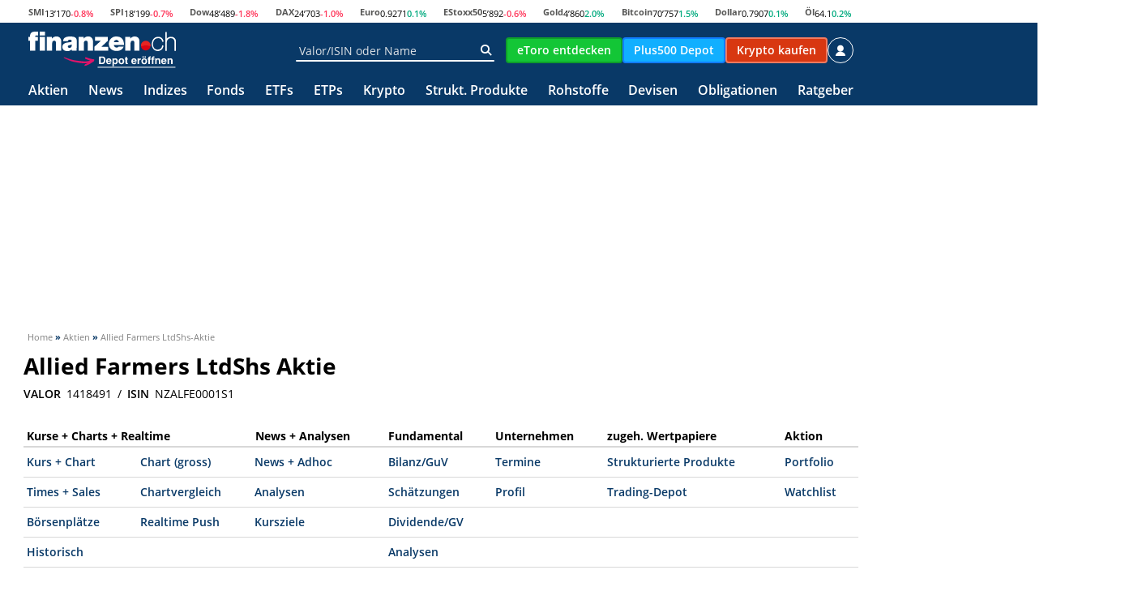

--- FILE ---
content_type: text/html; charset=utf-8
request_url: https://www.finanzen.ch/aktien/allied_farmers-aktie
body_size: 48370
content:

<!DOCTYPE html>
<html lang="de-CH" prefix="og: https://ogp.me/ns# fb: http://ogp.me/ns/fb#" >
<head>
    <!-- Meta Tags -->
    <meta charset="utf-8" />
<meta name="viewport" content="width=device-width, initial-scale=1" />

<title>Allied Farmers LtdShs AKTIE | NZALFE0001S1 | 1418491 |  | Realtime Kurs</title>
<meta name="title" content="Allied Farmers LtdShs AKTIE | NZALFE0001S1 | 1418491 |  | Realtime Kurs" />
<meta property="og:title" content="Allied Farmers LtdShs AKTIE | NZALFE0001S1 | 1418491 |  | Realtime Kurs" />
	<meta name="description" content="Realtime-Kurs der Allied Farmers LtdShs Aktie • Chart &amp; Kursentwicklung • Nachrichten &amp; Analysen • Kennzahlen &amp; Prognosen • kostenlose Watchlist" />
	<meta property="og:description" content="Realtime-Kurs der Allied Farmers LtdShs Aktie • Chart &amp; Kursentwicklung • Nachrichten &amp; Analysen • Kennzahlen &amp; Prognosen • kostenlose Watchlist" />


<meta property="og:site_name" content="finanzen.ch" />
<meta property="fb:admins" content="1091065066, 100056324441213" />
<meta property="fb:page_id" content="249166551784345" />
<meta property="fb:app_id" content="3991108244322934" />

	<meta name="Robots" content="INDEX,FOLLOW" />

<link href="/favicon.ico" rel="SHORTCUT ICON" type="image/x-icon" />
<link rel="icon" href="/favicon.ico" type="image/x-icon" />

<!-- Start RSS -->
<link rel="alternate" type="application/rss+xml" title="finanzen.ch - News" href="/rss/news" />
<link rel="alternate" type="application/rss+xml" title="finanzen.ch - Analysen" href="/rss/analysen" />

<!-- OpenSearch -->
<link title="finanzen.ch" rel="search" type="application/opensearchdescription+xml" href="/opensearch_finch.xml">


<meta name="Publisher" content="finanzen.net GmbH" />
<meta name="Copyright" content="finanzen.net GmbH" />
<meta name="page-topic" content="Finanzen" />
<meta name="page-type" content="Kommerzielle Homepage" />
<meta name="audience" content="Alle" />
<meta name="company:tech" content="G" />
<meta http-equiv="X-UA-Compatible" content="IE=edge" />
<meta name="verify-v1" content="O7IlH7Qai/tL0iF1rHcx2JJ8p+LJIZjfS+ylSLqaxm4=" />
<meta name="google-site-verification" content="oqQIGacQ1wzbGnZ6GnX2pg1BRTF6JB1eGmV9lXeQj5c" />
<meta name="pocket-site-verification" content="6e2b3f0603d6c209e256b67f2c887d" />

    

    <!-- PreLoads -->
    
<link rel="preload" href="https://styles.finanzen.ch/Content/Styles/dist-freez/fonts/icon.woff2?v=6170911055833" as="font" type="font/woff2" crossorigin />
<link rel="preload" href="https://styles.finanzen.ch/Content/Styles/dist-freez/fonts/OpenSans-Bold.woff" as="font" type="font/woff" crossorigin />
<link rel="preload" href="https://styles.finanzen.ch/Content/Styles/dist-freez/fonts/OpenSans-Regular.woff" as="font" type="font/woff" crossorigin />
<link rel="preload" href="https://styles.finanzen.ch/Content/Styles/dist-freez/fonts/OpenSans-Semibold.woff" as="font" type="font/woff" crossorigin />
<link rel="preload" href="https://styles.finanzen.ch/Content/Styles/dist-freez/images/logo-finanzen-ch.svg" as="image" />
<link rel="preload" href="https://styles.finanzen.ch/Content/Styles/dist-freez/images/krypto-handeln-stoerer.svg" as="image" />
<link rel="preload" href="https://styles.finanzen.ch/Content/Styles/dist-freez/images/apple-store-badge.svg" as="image" />
<link rel="preload" href="https://styles.finanzen.ch/Content/Styles/dist-freez/images/google-play-badge.svg" as="image" />

<link rel='preload' href='https://data-b8cbca7d61.finanzen.ch/iomm/latest/manager/base/es6/bundle.js' as='script' id='IOMmBundle'>
<link rel='preload' href='https://data-b8cbca7d61.finanzen.ch/iomm/latest/bootstrap/loader.js' as='script'>


    <!-- Stylesheet -->
    

<link href="https://styles.finanzen.ch/Content/Styles/Vendor/vendor.min.css?v=20260120.4" rel="stylesheet" title="" type="text/css" /><link href="https://styles.finanzen.ch/Content/Styles/Custom/Base/icons.css?v=20260120.4" rel="stylesheet" title="" type="text/css" /><link href="https://styles.finanzen.ch/Content/Styles/Custom/Base/colors.css?v=20260120.4" rel="stylesheet" title="" type="text/css" /><link href="https://styles.finanzen.ch/Content/Styles/Custom/Base/teaser.css?v=20260120.4" rel="stylesheet" title="" type="text/css" /><link href="https://styles.finanzen.ch/Content/Styles/Custom/Base/responsive.css?v=20260120.4" rel="stylesheet" title="" type="text/css" /><link href="https://styles.finanzen.ch/Content/Styles/Custom/Base/box.css?v=20260120.4" rel="stylesheet" title="" type="text/css" /><link href="https://styles.finanzen.ch/Content/Styles/Custom/Base/base.css?v=20260120.4" rel="stylesheet" title="" type="text/css" /><link href="https://styles.finanzen.ch/Content/Styles/Custom/Base/debug.css?v=20260120.4" rel="stylesheet" title="" type="text/css" /><link href="https://styles.finanzen.ch/Content/Styles/Custom/Base/style.css?v=20260120.4" rel="stylesheet" title="" type="text/css" /><link href="https://styles.finanzen.ch/Content/Styles/Custom/Base/slider.css?v=20260120.4" rel="stylesheet" title="" type="text/css" /><link href="https://styles.finanzen.ch/Content/Styles/Custom/Base/sprites.css?v=20260120.4" rel="stylesheet" title="" type="text/css" /><link href="https://styles.finanzen.ch/Content/Styles/Custom/Base/tooltip.css?v=20260120.4" rel="stylesheet" title="" type="text/css" /><link href="https://styles.finanzen.ch/Content/Styles/Custom/Header/search.css?v=20260120.4" rel="stylesheet" title="" type="text/css" /><link href="https://styles.finanzen.ch/Content/Styles/Custom/Header/header.css?v=20260120.4" rel="stylesheet" title="" type="text/css" /><link href="https://styles.finanzen.ch/Content/Styles/Custom/Header/header-navigation.css?v=20260120.4" rel="stylesheet" title="" type="text/css" /><link href="https://styles.finanzen.ch/Content/Styles/Custom/Body/integrations.css?v=20260120.4" rel="stylesheet" title="" type="text/css" /><link href="https://styles.finanzen.ch/Content/Styles/Custom/Body/news.css?v=20260120.4" rel="stylesheet" title="" type="text/css" /><link href="https://styles.finanzen.ch/Content/Styles/Custom/Body/shares.css?v=20260120.4" rel="stylesheet" title="" type="text/css" /><link href="https://styles.finanzen.ch/Content/Styles/Custom/Body/funds.css?v=20260120.4" rel="stylesheet" title="" type="text/css" /><link href="https://styles.finanzen.ch/Content/Styles/Custom/Body/breadcrumb.css?v=20260120.4" rel="stylesheet" title="" type="text/css" /><link href="https://styles.finanzen.ch/Content/Styles/Custom/Body/realtime.css?v=20260120.4" rel="stylesheet" title="" type="text/css" /><link href="https://styles.finanzen.ch/Content/Styles/Custom/Footer/sticky-footer.css?v=20260120.4" rel="stylesheet" title="" type="text/css" /><link href="https://styles.finanzen.ch/Content/Styles/Custom/Footer/footer.css?v=20260120.4" rel="stylesheet" title="" type="text/css" /><link href="https://styles.finanzen.ch/Content/Styles/Custom/PartialViews/DetailNavigation.css?v=20260120.4" rel="stylesheet" title="" type="text/css" /><link href="https://styles.finanzen.ch/Content/Styles/Custom/PartialViews/IdleNotifyPopup.css?v=20260120.4" rel="stylesheet" title="" type="text/css" /><link href="https://styles.finanzen.ch/Content/Styles/Custom/PartialViews/MobileAppBox.css?v=20260120.4" rel="stylesheet" title="" type="text/css" /><link href="https://styles.finanzen.ch/Content/Styles/Custom/PartialViews/RealtimeIndications.css?v=20260120.4" rel="stylesheet" title="" type="text/css" /><link href="https://styles.finanzen.ch/Content/Styles/Custom/PartialViews/TopFlop.css?v=20260120.4" rel="stylesheet" title="" type="text/css" /><link href="https://styles.finanzen.ch/Content/Styles/Custom/old.css?v=20260120.4" rel="stylesheet" title="" type="text/css" /><link href="https://styles.finanzen.ch/Content/Styles/Custom/PartialViews/HistoricRatings.css?v=20260120.4" rel="stylesheet" title="" type="text/css" /><link href="https://styles.finanzen.ch/Content/Styles/Custom/vue/vue-finando.css?v=20260120.4" rel="stylesheet" title="" type="text/css" />
<link href="https://styles.finanzen.ch/Content/Styles/dist-freez/styles.css?v=20260120.4" rel="stylesheet" title="" type="text/css" />

    <script>
        window.reCaptchaSiteKey = "6Leifc0UAAAAAOC_a3dupHfwgfOIui_egQiyIPHu";
        window.reCaptchaApiUrl = "https://www.google.com/recaptcha/api.js";
    </script>

    <!-- JavaScript -->
     
    

<script src="https://script.finanzen.ch/Content/Scripts/Vendor/vendor.min.js?v=20260120.4"></script><script src="https://script.finanzen.ch/Content/Scripts/Custom/Base/responsive.js?v=20260120.4"></script><script src="https://script.finanzen.ch/Content/Scripts/Custom/Base/basic.js?v=20260120.4"></script><script src="https://script.finanzen.ch/Content/Scripts/Custom/Base/datetime.js?v=20260120.4"></script><script src="https://script.finanzen.ch/Content/Scripts/Custom/Base/ajax-loader.js?v=20260120.4"></script><script src="https://script.finanzen.ch/Content/Scripts/Custom/Base/jquery-cookie-addon.js?v=20260120.4"></script><script src="https://script.finanzen.ch/Content/Scripts/Custom/calendar.js?v=20260120.4"></script><script src="https://script.finanzen.ch/Content/Scripts/Custom/trading-popup.js?v=20260120.4"></script><script src="https://script.finanzen.ch/Content/Scripts/Custom/tab-navigation.js?v=20260120.4"></script><script src="https://script.finanzen.ch/Content/Scripts/Custom/integrations.js?v=20260120.4"></script><script src="https://script.finanzen.ch/Content/Scripts/Custom/Base/derivatives.js?v=20260120.4"></script><script src="https://script.finanzen.ch/Content/Scripts/Custom/PartialViews/IdleNotifyPopup.js?v=20260120.4"></script><script src="https://script.finanzen.ch/Content/Scripts/Custom/PartialViews/AppsPopup.js?v=20260120.4"></script><script src="https://script.finanzen.ch/Content/Scripts/Custom/mmsuggest.js?v=20260120.4"></script>

<script>
	window.cacheVersion = '20260120.4';
</script>




<script>
    ((window) => {
		window.FinandoJsEnvironment = {  VersionNumber : "14", CurrencySeparator : ".", RegexForDateValidation : /^(0[1-9]|[12][0-9]|3[01])[\..](0[1-9]|1[012])[\./.](19|20)\d\d$/, RegexForEmailValidation : /^[a-zA-Z0-9._%+-]+@[a-zA-Z0-9.-]+\.[a-zA-Z]{2,20}$/ }
		window.isDevelopmentMode = 'False' === 'True';
		window.idleNotify = {
			time: '5',
			href: '/notify',
			isEnabled: 'False'
		};
	})(window);
</script>
<script src="https://script.finanzen.ch/Content/Scripts/dist-freez/scripts-render-blocking.js?v=20260120.4"></script>
<script async="async" defer="defer" src="https://script.finanzen.ch/Content/Scripts/dist-freez/scripts.js?v=20260120.4"></script>

<script>
	// general time informations
	timestamp = '202601210758505007';
	utcTimeOffsetToApplication = 1;
	isApplicationTimeByUser = 'False';

	//Include MM Suggest
	var mmURLBase = "/ajax/SearchController_Suggest";
	var mmURLIcons = "https://images.finanzen.net/images/b_mmsuggest/";

	// TODO check where this is used and change it to an global namespace
	InstrumentPageRoutes = {
		Fund: "/fonds/",
		ETF: "/etf/",
		Share: "/aktien/",
		Bond: "/obligationen/",
		Index: "/index/",
		Commodity: "/rohstoffe/",
		InterestRate: "/zinsen/",
		Derivative: "/derivate/",
		ExchangeRate: "/devisen/"
	};
</script>

<!-- If JavaScript is disabeld, the simplebar library styles should not attach -->
<noscript>
	<style>
		[data-simplebar] {
			overflow: auto;
		}
	</style>
</noscript>

    
    
    
    

    <!-- Sections for news and tracking -->
        <link rel="canonical" href="https://www.finanzen.ch/aktien/allied_farmers-aktie" />

    		<script>
	        window.audienzz = window.audienzz || {
		        "keywords": {
  "route": "Markets/Shares/Index"
}
	        };
		</script>


<script async src="https://adnz.co/header.js?adTagId=115"></script>

    	<link rel="alternate" hreflang="de-CH" href="https://www.finanzen.ch/aktien/allied_farmers-aktie">
	<link rel="alternate" hreflang="de-AT" href="https://www.finanzen.at/aktien/allied_farmers-aktie">
	<link rel="alternate" hreflang="de-DE" href="https://www.finanzen.net/aktien/allied_farmers-aktie">

    



<link rel="apple-touch-icon-precomposed" sizes="144x144" href="/logo_144x144.png" />
<link rel="apple-touch-icon-precomposed" sizes="114x114" href="/logo_114x114.png" />
<link rel="apple-touch-icon-precomposed" sizes="72x72" href="/logo_72x72.png" />
<link rel="apple-touch-icon-precomposed" href="/logo_57x57.png" />
<link rel="apple-touch-icon" sizes="144x144" href="/logo_144x144.png" />
<link rel="apple-touch-icon" sizes="114x114" href="/logo_114x114.png" />
<link rel="apple-touch-icon" sizes="72x72" href="/logo_72x72.png" />
<link rel="apple-touch-icon" href="/logo_57x57.png" />

</head>
<body class="page-layout ">
	<!-- DevisedLabs Very Large Image LCP Hack -->
	<img src="[data-uri]" alt="" width="99999" height="99999" style="pointer-events: none; position: absolute; top: 0; left: 0; width: 99vw; height: 99vh; max-width: 99vw; max-height: 99vh;" />
	

	<script>
		window.trackPI = window.trackPI || function () { console.error('trackPI not loaded'); };
	</script>

    <script>
		var trackingInfOnlineConfig = trackingInfOnlineConfig || {
			isDebugMode: false,
			pageName: 'aktien',
			comment: 's-InstrumentID-16509-InstrumentTypeId-3'
		};
    </script>

	<!-- Meta Pixel Code -->
<script type="text/html" class="cmp-script" data-cmp-type="facebook">PHNjcmlwdCBhc3luYyBzcmM9Imh0dHBzOi8vY29ubmVjdC5mYWNlYm9vay5uZXQvZW5fVVMvZmJldmVudHMuanMiPjwvc2NyaXB0Pg==</script>	<script>

		window.fbq = function () {
			window.fbq.callMethod ? window.fbq.callMethod.apply(window.fbq, arguments) : window.fbq.queue.push(arguments)
		};
		if (!window._fbq) window._fbq = window.fbq;
		window.fbq.push = window.fbq;
		window.fbq.loaded = !0;
		window.fbq.version = '2.0';
		window.fbq.queue = [];
		window.fbq('init', '593656132426244');
		window.fbq('track', 'PageView');
	</script>
	<!-- End Meta Pixel Code -->







	
<noscript>
	<iframe src="//www.googletagmanager.com/ns.html?id=GTM-K4MNWB" height="0" width="0" style="display: none; visibility: hidden"></iframe>
</noscript>
<script>
	(function (w, d, s, l, i) {
		w[l] = w[l] || [];
		w[l].push(
			{ 'gtm.start': new Date().getTime(), event: 'gtm.js' }
		);
		var f = d.getElementsByTagName(s)[0],
			j = d.createElement(s),
			dl = l !== 'dataLayer' ? '&l=' + l : '';
		j.async = true;
		j.src =
			'//www.googletagmanager.com/gtm.js?id=' + i + dl;
		f.parentNode.insertBefore(j, f);
	})(window, document, 'script', 'dataLayer', 'GTM-K4MNWB');
</script>

	<!-- Ad Positions -->
	<div class="page-layout__ad-header-top">
		<div class="thanos">
	<div class="country-redirect">
		<a class="country-redirect__back" href="#" rel="canonical">
			<img src="/Images/icons/icon_back.svg" loading="lazy" alt="Zurück geht es hier" />
		</a>
		<span class="country-redirect__text">
			<span class="country-redirect__title">
				Grüezi! Sie wurden auf finanzen.ch, unser Portal für Schweizer Anleger, weitergeleitet.&nbsp;
			</span>
			<a class="country-redirect__link" href="#" rel="canonical">
				<span class="country-redirect__link-text">Zurück geht es hier.</span>
			</a>
		</span>
		<span class="country-redirect__close">
			<span class="icon icon-close"></span>
		</span>
	</div>
</div>
<script>
	
	(function () {
		var redirectIsSet = !!(new URLSearchParams(document.location.search)).get('countryredirect');
		document.querySelector('.country-redirect').classList.toggle('country-redirect--initial', redirectIsSet);
	})();
</script>
	</div>
	<div class="page-layout__ad-header-bottom">
			<div class="adnz-ad-placeholder adnz-ad-placeholder--wideboard" id="adnz_wideboard_1"></div>
	</div>
	<div class="page-layout__ad-left">
		<div class="display-none-lg height-100-%">
						<div class="" id="adnz_halfpage_2"></div>

		</div>
	</div>
	<div class="page-layout__ad-right">
					<div class="" id="adnz_halfpage_1"></div>

	</div>
	<div class="page-layout__ad-footer-top">
					<div class="adnz-ad-placeholder adnz-ad-placeholder--wideboard" id="adnz_wideboard_3"></div>

	</div>
	<div class="page-layout__ad-footer-bottom"></div>

	<!-- Page Header -->
	

<header class="page-header">
	<div class="page-header__market arishem">
		<div class="quote-ticker">


		<span class="quote-ticker__item">
				<span class="quote-ticker__label"><a href="/index/smi" title="SMI">SMI</a></span>
				<span class="quote-ticker__value"><span class=" "><span class="">13’170</span></span></span>
				<span class="quote-ticker__value quote-ticker__value--negative"><span class=" ">-0.8%&nbsp;</span></span>
		</span>
		<span class="quote-ticker__item">
				<span class="quote-ticker__label"><a href="/index/spi" title="SPI">SPI</a></span>
				<span class="quote-ticker__value"><span class=" "><span class="">18’199</span></span></span>
				<span class="quote-ticker__value quote-ticker__value--negative"><span class=" ">-0.7%&nbsp;</span></span>
		</span>
		<span class="quote-ticker__item">
				<span class="quote-ticker__label"><a href="/index/dow_jones" title="Dow">Dow</a></span>
				<span class="quote-ticker__value"><span class=" "><span class="">48’489</span></span></span>
				<span class="quote-ticker__value quote-ticker__value--negative"><span class=" ">-1.8%&nbsp;</span></span>
		</span>
		<span class="quote-ticker__item">
				<span class="quote-ticker__label"><a href="/index/dax" title="DAX">DAX</a></span>
				<span class="quote-ticker__value"><span class=" "><span class="">24’703</span></span></span>
				<span class="quote-ticker__value quote-ticker__value--negative"><span class=" ">-1.0%&nbsp;</span></span>
		</span>
		<span class="quote-ticker__item">
				<span class="quote-ticker__label"><a href="/devisen/eurokurs" title="Euro">Euro</a></span>
				<span class="quote-ticker__value"><span class=" "><span class="">0.9271</span></span></span>
				<span class="quote-ticker__value quote-ticker__value--positive"><span class=" ">0.1%&nbsp;</span></span>
		</span>
		<span class="quote-ticker__item">
				<span class="quote-ticker__label"><a href="/index/euro_stoxx_50" title="EStoxx50">EStoxx50</a></span>
				<span class="quote-ticker__value"><span class=" "><span class="">5’892</span></span></span>
				<span class="quote-ticker__value quote-ticker__value--negative"><span class=" ">-0.6%&nbsp;</span></span>
		</span>
		<span class="quote-ticker__item">
				<span class="quote-ticker__label"><a href="/rohstoffe/goldpreis" title="Gold">Gold</a></span>
				<span class="quote-ticker__value"><span class=" "><span class="">4’860</span></span></span>
				<span class="quote-ticker__value quote-ticker__value--positive"><span class=" ">2.0%&nbsp;</span></span>
		</span>
		<span class="quote-ticker__item">
				<span class="quote-ticker__label"><a href="/devisen/bitcoin-franken-kurs" title="Bitcoin">Bitcoin</a></span>
				<span class="quote-ticker__value"><span class=" "><span class="">70’757</span></span></span>
				<span class="quote-ticker__value quote-ticker__value--positive"><span class=" ">1.5%&nbsp;</span></span>
		</span>
		<span class="quote-ticker__item">
				<span class="quote-ticker__label"><a href="/devisen/dollarkurs" title="Dollar">Dollar</a></span>
				<span class="quote-ticker__value"><span class=" "><span class="">0.7907</span></span></span>
				<span class="quote-ticker__value quote-ticker__value--positive"><span class=" ">0.1%&nbsp;</span></span>
		</span>
		<span class="quote-ticker__item">
				<span class="quote-ticker__label"><a href="/rohstoffe/oelpreis" title="Öl">Öl</a></span>
				<span class="quote-ticker__value"><span class=" "><span class="">64.1</span></span></span>
				<span class="quote-ticker__value quote-ticker__value--positive"><span class=" ">0.2%&nbsp;</span></span>
		</span>
		</div>
	</div>

	<div class="page-header__navi-action" data-sg-side-panel-toggle="main-menu" data-sg-page-header-navigation="main-menu">
		<span data-sg-page-header-menu-icon="open" class="icon icon-menu"></span>
		<span data-sg-page-header-menu-icon="close" class="icon icon-close"></span>
	</div>

	<div class="page-header__logo thanos arishem">
		<a href="/" class="logo logo-finanzen-ch" title="finanzen.ch"></a>
		<a href="https://g.finanzen.net/ch-etoro-link-depot-eroeffnen-navi" target="_blank" rel="nofollow noopener"><img src="/Images/depot-eroeffnen.svg" alt="etoro"></a>
	</div>

	<div class="page-header__search arishem">
		<form name="mmssearch"
			  action="/suchergebnisse"
			  method="get"
			  class="form-group form-group--icon form-group--page-header display-none-md"
			  data-sg-tooltip-ref="suggest-search-desktop">
			<input type="text"
				   class="input"
				   name="_search"
				   placeholder="Valor/ISIN oder Name"
				   autocomplete="off"
				   data-sg-suggest-search-input="suggest-search-desktop">
			<button type="submit" class="form-group__icon icon icon-search" title="Suche"></button>
		</form>
		<div class="tooltip" data-sg-tooltip data-sg-tooltip-id="suggest-search-desktop" data-sg-tooltip-open-by="event"
			 data-sg-tooltip-close-by="mouseout" data-sg-tooltip-placement="bottom-start"
			 data-sg-tooltip-show-arrow="false">
			

<div class="suggest-search " data-sg-suggest-search="suggest-search-desktop">
	
	

	
	<div class="suggest-search__template">
		<div class="suggest-search__template-left">
			
			<div class="suggest-search__popular-search">
				<div class="suggest-search__result-group">
					<div class="suggest-search__headline">Beliebte Suchen</div>
					<a class="suggest-search__result suggest-search__result--no-identifier suggest-search__result--no-favorite" href="/index/smi">
						<span class="suggest-search__result-description">SMI</span>
						<span class="suggest-search__result-identifier"></span>
					</a>
					<a class="suggest-search__result suggest-search__result--no-identifier suggest-search__result--no-favorite" href="/rohstoffe/oelpreis">
						<span class="suggest-search__result-description">Öl</span>
						<span class="suggest-search__result-identifier"></span>
					</a>
					<a class="suggest-search__result suggest-search__result--no-identifier suggest-search__result--no-favorite" href="/devisen/schweizer_franken-euro-kurs">
						<span class="suggest-search__result-description">Schweizer Franken - Euro</span>
						<span class="suggest-search__result-identifier"></span>
					</a>
					<a class="suggest-search__result suggest-search__result--no-identifier suggest-search__result--no-favorite" href="/devisen/bitcoin-euro-kurs">
						<span class="suggest-search__result-description">Bitcoin</span>
						<span class="suggest-search__result-identifier"></span>
					</a>
					<a class="suggest-search__result suggest-search__result--no-identifier suggest-search__result--no-favorite" href="/rohstoffe/goldpreis">
						<span class="suggest-search__result-description">Goldpreis</span>
						<span class="suggest-search__result-identifier"></span>
					</a>
				</div>
			</div>

			
			

<div class="suggest-search__most-wanted">
	<div class="suggest-search__result-group">
		<div class="suggest-search__headline">Meistgesucht</div>

<a class='suggest-search__result' href="/aktien/roche-aktie" title="Roche"><span class='suggest-search__result-description'>Roche</span><span class='suggest-search__result-identifier'>1203204</span></a><a class='suggest-search__result' href="/aktien/ubs-aktie" title="UBS"><span class='suggest-search__result-description'>UBS</span><span class='suggest-search__result-identifier'>24476758</span></a><a class='suggest-search__result' href="/aktien/nestle-aktie" title="Nestlé"><span class='suggest-search__result-description'>Nestlé</span><span class='suggest-search__result-identifier'>3886335</span></a><a class='suggest-search__result' href="/aktien/partners_group-aktie" title="Partners Group"><span class='suggest-search__result-description'>Partners Group</span><span class='suggest-search__result-identifier'>2460882</span></a><a class='suggest-search__result' href="/aktien/novartis-aktie" title="Novartis"><span class='suggest-search__result-description'>Novartis</span><span class='suggest-search__result-identifier'>1200526</span></a><a class='suggest-search__result' href="/aktien/helvetia_baloise-aktie" title="Helvetia Baloise"><span class='suggest-search__result-description'>Helvetia Baloise</span><span class='suggest-search__result-identifier'>46664220</span></a><a class='suggest-search__result' href="/aktien/swiss_re-aktie" title="Swiss Re"><span class='suggest-search__result-description'>Swiss Re</span><span class='suggest-search__result-identifier'>12688156</span></a><a class='suggest-search__result' href="/aktien/lonza-aktie" title="Lonza"><span class='suggest-search__result-description'>Lonza</span><span class='suggest-search__result-identifier'>1384101</span></a><a class='suggest-search__result' href="/aktien/kuros-aktie" title="Kuros"><span class='suggest-search__result-description'>Kuros</span><span class='suggest-search__result-identifier'>32581411</span></a>	</div>
</div>

		</div>

		<div class="suggest-search__template-right">
			
			<div class="suggest-search__template-top-ad"></div>

			
			<div class="suggest-search__top-news">
				<span class="suggest-search__headline">Top News</span>
				
<div class="news-layout">
		<div class="news news--card-hover news--item-with-media-small">
			<a href="/nachrichten/aktien/droneshield-aktie-sackt-dennoch-ab-neue-software-updates-versprechen-systemverbesserungen-1035731141" class="news__card">
				<time class="news__date" datetime="2026-01-21T07:53:19">07:53</time>
					<span class="news__media ">
						<img src="https://images.finanzen.ch/images/unsortiert/droneshield-logo-by-org-660.jpg" loading="lazy" alt="" class="img-responsive img width-100-%-lg margin-auto " />
					</span>
				<span class="news__title">DroneShield-Aktie sackt dennoch ab: Neue Software-Updates versprechen Systemverbesserungen</span>
			</a>
		</div>
		<div class="news news--card-hover news--item-small">
			<a href="/nachrichten/aktien/nvidia-aktie-das-steckt-wirklich-hinter-dem-groq-deal-1035726811" class="news__card">
				<time class="news__date" datetime="2026-01-21T07:50:24">07:51</time>
				<span class="news__title">NVIDIA-Aktie: Das steckt wirklich hinter dem Groq-Deal</span>
			</a>
		</div>
		<div class="news news--card-hover news--item-small">
			<a href="/nachrichten/etf/urlaub-finanzieren-mit-etfs-sinnvoll-oder-riskant-1035715662" class="news__card">
				<time class="news__date" datetime="2026-01-21T07:48:56">07:51</time>
				<span class="news__title">Urlaub finanzieren mit ETFs - sinnvoll oder riskant?</span>
			</a>
		</div>
		<div class="news news--card-hover news--item-small">
			<a href="/nachrichten/devisen/berkshire-hathaway-aktie-wie-sich-der-konzern-ohne-buffett-zu-bitcoin-positioniert-1035726818" class="news__card">
				<time class="news__date" datetime="2026-01-20T11:40:39">07:51</time>
				<span class="news__title">Berkshire Hathaway-Aktie: Wie sich der Konzern ohne Buffett zu Bitcoin positioniert</span>
			</a>
		</div>
		<div class="news news--card-hover news--item-small">
			<a href="/nachrichten/devisen/darum-bleibt-der-dollar-zum-franken-schwach-1035731136" class="news__card">
				<time class="news__date" datetime="2026-01-21T07:55:53">07:45</time>
				<span class="news__title">Darum bleibt der Dollar zum Franken schwach</span>
			</a>
		</div>
</div>
			</div>
		</div>
	</div>

	
	<div class="suggest-search__results">
		<div class="suggest-search__result-group">
			<div class="suggest-search__headline">Suche...</div>
		</div>
	</div>
</div>

		</div>
		<button class="button button--pill button--icon border-color-white button--scale-0875 display-none display-block-md"
				data-sg-side-panel-toggle="suggest-search-mobile" title="Suche öffnen">
			<span class="icon icon-search"></span>
		</button>
	</div>

	<div class="page-header__actions arishem">
			<a href="https://g.finanzen.net/ch-etoro-trading-button-navi"
	   target="_blank"
	   rel="nofollow noopener"
	   class="button button--flat button--scale-0875-md "
	   style="--sg-button-flat-default-background: rgb(19, 198, 54); --sg-button-border-color: rgb(15, 158, 43); --sg-button-flat-hover-background: rgb(17, 182, 49); --sg-button-flat-default-color: #fff; border: 2px solid rgb(15, 158, 43); --sg-button-flat-hover-color: #fff; "
	   title="Kapital ist gefährdet.">
		<span class="hidden"></span>
		<span class="button__label">eToro entdecken</span>
	</a>
	<a href="https://g.finanzen.net/p500-fch_018-top-navi"
	   target="_blank"
	   rel="noopener"
	   class="button button--flat button--scale-0875-md display-none-lg display-flex-md display-none-sm"
	   style="--sg-button-flat-default-background: rgb(17, 175, 255); --sg-button-border-color: rgb(17, 175, 255); --sg-button-flat-hover-background: rgb(17,155,255); --sg-button-flat-default-color: #fff; border: 2px solid rgb(17,125,255); --sg-button-flat-hover-color: #fff;"
	   title="Plus500 Depot">
		<span class="button__label">Plus500 Depot</span>
	</a>
	<a href="https://g.finanzen.net/bitpanda-finch_013-web-overall-btc_kaufen_navigation"
	   target="_blank"
	   rel="noopener"
	   class="button button--swissquote button--scale-0875-md display-none-lg display-flex-md display-none-sm"
	   title="Krypto kaufen">
		<span class="button__label">Krypto kaufen</span>
	</a>

		

	<a href="/myfinanzen"
	   data-sg-tooltip-ref="user-tooltip"
	   class="button button--login button--icon button--pill display-none-md"
	   title="Login">
		<span class="icon icon-user2"></span>
	</a>
	<div class="tooltip padding-0.00"
		 data-sg-tooltip data-sg-tooltip-id="user-tooltip"
		 data-sg-tooltip-close-by="mouseout"
		 data-sg-tooltip-placement="bottom-end">
			<div class="login-popup">
			<div class="login-popup__btn-container">
				<a href="/myfinanzen"
				   class="button button--primary button--stretch"
				   title="Login">
					<span class="button__label">Login</span>
				</a>
			</div>
			<hr class="separator" />
			<div class="login-popup__link-container">
				<p class="login-popup__paragraph font-align-center">
					<span class="login-popup__text">Neu auf finanzen.ch?</span>
				</p>
				<p class="login-popup__paragraph font-align-center">
					<a href="/myfinanzen/registrieren" class="font-color-brand-finnet" title="Kostenfrei registrieren und Vorteile nutzen">Kostenfrei registrieren und Vorteile nutzen</a>
				</p>
			</div>
			<hr class="separator" />
	<div class="login-popup__link-container">
		<p class="login-popup__paragraph">
			<span class="icon icon-star-outline login-popup__icon"></span>
			<a href="/myfinanzen/portfolio-und-watchlist" class="login-popup__text" title="Portfolio">
				Portfolio
			</a>
		</p>
		<p class="login-popup__paragraph">
			<span class="icon icon-watchlist login-popup__icon"></span>
			<a href="/myfinanzen/watchlist" class="login-popup__text" title="Watchlist">
				Watchlist
			</a>
		</p>
		<p class="login-popup__paragraph">
			<span class="icon icon-newsletter login-popup__icon"></span>
			<a href="/newsletter" class="login-popup__text" title="Newsletter">
				Newsletter
			</a>
		</p>
		<p class="login-popup__paragraph">
			<span class="icon icon-forum login-popup__icon"></span>
			<a href="https://forum.finanzen.ch/forum/index" class="login-popup__text" title="Forum">
				Forum
			</a>
		</p>
		<p class="login-popup__paragraph">
			<span class="icon icon-apps login-popup__icon"></span>
			<a href="/apps" class="login-popup__text" title="Apps">
				Apps
			</a>
		</p>
		<p class="login-popup__paragraph">
			<span class="icon icon-podcast login-popup__icon"></span>
			<a href="/podcasts" class="login-popup__text" title="Podcasts">
				Podcasts
			</a>
		</p>
	</div>
	</div>

	</div>





	</div>

	<div class="page-header__navigation side-panel-mobile arishem" data-sg-side-panel="main-menu">
		
<nav class="menu">
	
	<ul class="menu__list menu__list--before">
		<li class="menu__item">
			<a href="https://g.finanzen.net/p500-fch_057-web-integration-all-navi-mobile" title="Assets Plus500" class="menu__text" target="_blank" rel="noopener">
				<span class="logo logo-p500-icon margin-end-0.25"></span> Depot eröffnen
			</a>
			<span class="menu__icon"><span class="icon icon--arrow-down icon-arrow-down"></span></span>
		</li>
		<li class="menu__item">
			<a href="/myfinanzen" title="Login" class="menu__text">
				<span class="icon icon-user margin-end-0.25 font-size-x0.875"></span>
				Login
			</a>
			<span class="menu__icon"><span class="icon icon--arrow-down icon-arrow-down"></span></span>
		</li>
	</ul>
	
	<ul class="menu__list">
			<li class="menu__item " data-menu-id="2">
				<a class="menu__text" title="Aktien" href="/aktienkurse">Aktien</a>
				<span class="menu__icon"><span class="icon icon--arrow-down icon-arrow-down"></span></span>
					<ul class="menu__list menu__list--8-cols-small-ad">
							<li class="menu__item " data-menu-id="2.1">
								<a class="menu__text" href="/aktienkurse">Aktien-Übersicht</a>
								<span class="menu__icon"><span class="icon icon--plus icon-plus"></span><span class="icon icon--minus icon-minus"></span></span>
								<ul class="menu__list">
										<li class="menu__item " data-menu-id="2.1.1">
											<a class="menu__text" href="/aktien/aktiensuche">Aktien-Suche</a>
											<span class="menu__icon"><span class="icon icon--plus icon-plus"></span><span class="icon icon--minus icon-minus"></span></span>
										</li>
										<li class="menu__item " data-menu-id="2.1.2">
											<a class="menu__text" href="/aktien/meistgesuchte-aktien">Meistgesuchte Aktien</a>
											<span class="menu__icon"><span class="icon icon--plus icon-plus"></span><span class="icon icon--minus icon-minus"></span></span>
										</li>
										<li class="menu__item " data-menu-id="2.1.3">
											<a class="menu__text" href="/nachrichten/ressort/aktien">Aktien-News</a>
											<span class="menu__icon"><span class="icon icon--plus icon-plus"></span><span class="icon icon--minus icon-minus"></span></span>
										</li>
										<li class="menu__item " data-menu-id="2.1.4">
											<a class="menu__text" href="/index/topflop/smi">Top/Flop SMI</a>
											<span class="menu__icon"><span class="icon icon--plus icon-plus"></span><span class="icon icon--minus icon-minus"></span></span>
										</li>
										<li class="menu__item " data-menu-id="2.1.5">
											<a class="menu__text" href="/branchen">Branchen</a>
											<span class="menu__icon"><span class="icon icon--plus icon-plus"></span><span class="icon icon--minus icon-minus"></span></span>
										</li>
										<li class="menu__item " data-menu-id="2.1.6">
											<a class="menu__text" href="/nachrichten/rubrik/chartanalysen">Chartanalysen</a>
											<span class="menu__icon"><span class="icon icon--plus icon-plus"></span><span class="icon icon--minus icon-minus"></span></span>
										</li>
										<li class="menu__item " data-menu-id="2.1.7">
											<a class="menu__text" href="https://g.finanzen.net/ch-bxswiss-navigation" target="_blank" rel="nofollow noopener">BX Trading Desk</a>
											<span class="menu__icon"><span class="icon icon--plus icon-plus"></span><span class="icon icon--minus icon-minus"></span></span>
										</li>
										<li class="menu__item " data-menu-id="2.1.8">
											<a class="menu__text" href="/derivate/trading-depot">Trading-Depot</a>
											<span class="menu__icon"><span class="icon icon--plus icon-plus"></span><span class="icon icon--minus icon-minus"></span></span>
										</li>
										<li class="menu__item " data-menu-id="2.1.9">
											<a class="menu__text" href="/specials-advertorials/specials" target="_blank" rel="noopener">Specials</a>
											<span class="menu__icon"><span class="icon icon--plus icon-plus"></span><span class="icon icon--minus icon-minus"></span></span>
										</li>
								</ul>
							</li>
							<li class="menu__item " data-menu-id="2.3">
								<a class="menu__text" href="/aktien/realtimekurse/smi">Realtimekurse</a>
								<span class="menu__icon"><span class="icon icon--plus icon-plus"></span><span class="icon icon--minus icon-minus"></span></span>
								<ul class="menu__list">
										<li class="menu__item " data-menu-id="2.3.1">
											<a class="menu__text" href="/aktien/realtimekurse/smi">SMI-Liste</a>
											<span class="menu__icon"><span class="icon icon--plus icon-plus"></span><span class="icon icon--minus icon-minus"></span></span>
										</li>
										<li class="menu__item " data-menu-id="2.3.2">
											<a class="menu__text" href="/aktien/realtimekurse/smim">SMIM-Aktien</a>
											<span class="menu__icon"><span class="icon icon--plus icon-plus"></span><span class="icon icon--minus icon-minus"></span></span>
										</li>
										<li class="menu__item " data-menu-id="2.3.3">
											<a class="menu__text" href="/aktien/realtimekurse/euro_stoxx_50">EuroStoxx-Aktien</a>
											<span class="menu__icon"><span class="icon icon--plus icon-plus"></span><span class="icon icon--minus icon-minus"></span></span>
										</li>
										<li class="menu__item " data-menu-id="2.3.4">
											<a class="menu__text" href="/aktien/realtimekurse/dax">DAX-Aktien</a>
											<span class="menu__icon"><span class="icon icon--plus icon-plus"></span><span class="icon icon--minus icon-minus"></span></span>
										</li>
										<li class="menu__item " data-menu-id="2.3.5">
											<a class="menu__text" href="/aktien/realtimekurse/dow_jones">Dow Jones-Aktien</a>
											<span class="menu__icon"><span class="icon icon--plus icon-plus"></span><span class="icon icon--minus icon-minus"></span></span>
										</li>
										<li class="menu__item " data-menu-id="2.3.6">
											<a class="menu__text" href="/aktien/realtimekurse/nikkei_225">Nikkei 225-Aktien</a>
											<span class="menu__icon"><span class="icon icon--plus icon-plus"></span><span class="icon icon--minus icon-minus"></span></span>
										</li>
										<li class="menu__item " data-menu-id="2.3.7">
											<a class="menu__text" href="/aktien/realtimekurse/s&amp;p_500">S&P 500-Aktien</a>
											<span class="menu__icon"><span class="icon icon--plus icon-plus"></span><span class="icon icon--minus icon-minus"></span></span>
										</li>
								</ul>
							</li>
							<li class="menu__item " data-menu-id="2.4">
								<a class="menu__text" href="/termine/uebersicht">Termine</a>
								<span class="menu__icon"><span class="icon icon--plus icon-plus"></span><span class="icon icon--minus icon-minus"></span></span>
								<ul class="menu__list">
										<li class="menu__item " data-menu-id="2.4.1">
											<a class="menu__text" href="/termine/uebersicht/generalversammlung">Generalversammlung</a>
											<span class="menu__icon"><span class="icon icon--plus icon-plus"></span><span class="icon icon--minus icon-minus"></span></span>
										</li>
										<li class="menu__item " data-menu-id="2.4.2">
											<a class="menu__text" href="/termine/uebersicht/quartalszahlen">Quartalszahlen</a>
											<span class="menu__icon"><span class="icon icon--plus icon-plus"></span><span class="icon icon--minus icon-minus"></span></span>
										</li>
										<li class="menu__item " data-menu-id="2.4.3">
											<a class="menu__text" href="/termine/uebersicht/wirtschaftsdaten">Wirtschaftsdaten</a>
											<span class="menu__icon"><span class="icon icon--plus icon-plus"></span><span class="icon icon--minus icon-minus"></span></span>
										</li>
										<li class="menu__item " data-menu-id="2.4.4">
											<a class="menu__text" href="/aktien/dividenden">Dividendenausschüttung</a>
											<span class="menu__icon"><span class="icon icon--plus icon-plus"></span><span class="icon icon--minus icon-minus"></span></span>
										</li>
								</ul>
							</li>
							<li class="menu__item " data-menu-id="2.5">
								<a class="menu__text" href="/aktien/watchlists">Inspiring Watchlists</a>
								<span class="menu__icon"><span class="icon icon--plus icon-plus"></span><span class="icon icon--minus icon-minus"></span></span>
								<ul class="menu__list">
										<li class="menu__item " data-menu-id="2.5.1">
											<a class="menu__text" href="/aktien/watchlists/zkb-jahresfavoriten-2024-41">ZKB Jahresfavoriten 2024 <span class="badge badge-new badge--bronze margin-start-0.50 padding-vertical-0.25 font-height-normal">Neu</span></a>
											<span class="menu__icon"><span class="icon icon--plus icon-plus"></span><span class="icon icon--minus icon-minus"></span></span>
										</li>
										<li class="menu__item " data-menu-id="2.5.2">
											<a class="menu__text" href="/aktien/watchlists/schweizer-small-und-mid-cap-unternehmen-44">Schweizer Small und Mid-Cap Unternehmen <span class="badge badge-new badge--bronze margin-start-0.50 padding-vertical-0.25 font-height-normal">Neu</span></a>
											<span class="menu__icon"><span class="icon icon--plus icon-plus"></span><span class="icon icon--minus icon-minus"></span></span>
										</li>
										<li class="menu__item " data-menu-id="2.5.3">
											<a class="menu__text" href="/aktien/watchlists/beste-globale-dividendenaktien-40">Beste globale Dividendenaktien <span class="badge badge-new badge--bronze margin-start-0.50 padding-vertical-0.25 font-height-normal">Neu</span></a>
											<span class="menu__icon"><span class="icon icon--plus icon-plus"></span><span class="icon icon--minus icon-minus"></span></span>
										</li>
										<li class="menu__item " data-menu-id="2.5.4">
											<a class="menu__text" href="/aktien/watchlists/big-tech-depot-3">Big Tech Depot</a>
											<span class="menu__icon"><span class="icon icon--plus icon-plus"></span><span class="icon icon--minus icon-minus"></span></span>
										</li>
										<li class="menu__item " data-menu-id="2.5.5">
											<a class="menu__text" href="/aktien/watchlists/bx-musterportfolio-4">BX Musterportfolio</a>
											<span class="menu__icon"><span class="icon icon--plus icon-plus"></span><span class="icon icon--minus icon-minus"></span></span>
										</li>
										<li class="menu__item " data-menu-id="2.5.6">
											<a class="menu__text" href="/aktien/watchlists/knstliche-intelligenz-6">Künstliche Intelligenz</a>
											<span class="menu__icon"><span class="icon icon--plus icon-plus"></span><span class="icon icon--minus icon-minus"></span></span>
										</li>
										<li class="menu__item " data-menu-id="2.5.7">
											<a class="menu__text" href="/aktien/watchlists/swiss-top-50-9">Swiss Top 50</a>
											<span class="menu__icon"><span class="icon icon--plus icon-plus"></span><span class="icon icon--minus icon-minus"></span></span>
										</li>
										<li class="menu__item " data-menu-id="2.5.8">
											<a class="menu__text" href="/aktien/watchlists/bankaktien-10">Bankaktien</a>
											<span class="menu__icon"><span class="icon icon--plus icon-plus"></span><span class="icon icon--minus icon-minus"></span></span>
										</li>
										<li class="menu__item " data-menu-id="2.5.9">
											<a class="menu__text" href="/aktien/watchlists/green-infrastructure-und-clean-technology-1">Clean Energy</a>
											<span class="menu__icon"><span class="icon icon--plus icon-plus"></span><span class="icon icon--minus icon-minus"></span></span>
										</li>
										<li class="menu__item " data-menu-id="2.5.10">
											<a class="menu__text" href="/aktien/watchlists/warren-buffet-depot-2">Warren Buffet</a>
											<span class="menu__icon"><span class="icon icon--plus icon-plus"></span><span class="icon icon--minus icon-minus"></span></span>
										</li>
										<li class="menu__item " data-menu-id="2.5.11">
											<a class="menu__text" href="/aktien/watchlists/luxusaktien-7">Luxusaktien</a>
											<span class="menu__icon"><span class="icon icon--plus icon-plus"></span><span class="icon icon--minus icon-minus"></span></span>
										</li>
								</ul>
							</li>
							<li class="menu__item " data-menu-id="2.6">
								<a class="menu__text" href="/aktien/dividenden">Dividenden</a>
								<span class="menu__icon"><span class="icon icon--plus icon-plus"></span><span class="icon icon--minus icon-minus"></span></span>
								<ul class="menu__list">
										<li class="menu__item " data-menu-id="2.6.2">
											<a class="menu__text" href="https://www.finanzen.ch/ratgeber/hoechste-dividenden/" target="_blank" rel="noopener">Vermögensaufbau mit Dividenden</a>
											<span class="menu__icon"><span class="icon icon--plus icon-plus"></span><span class="icon icon--minus icon-minus"></span></span>
										</li>
								</ul>
							</li>
							<li class="menu__item " data-menu-id="2.7">
								<a class="menu__text" href="/online-broker-vergleich">Broker-Vergleich</a>
								<span class="menu__icon"><span class="icon icon--plus icon-plus"></span><span class="icon icon--minus icon-minus"></span></span>
								<ul class="menu__list">
										<li class="menu__item " data-menu-id="2.7.1">
											<a class="menu__text" href="/online-broker-vergleich">Online-Broker-Vergleich</a>
											<span class="menu__icon"><span class="icon icon--plus icon-plus"></span><span class="icon icon--minus icon-minus"></span></span>
										</li>
										<li class="menu__item " data-menu-id="2.7.2">
											<a class="menu__text" href="https://www.finanzen.ch/ratgeber/cfd-broker-vergleich/" target="_blank" rel="noopener">CFD-Broker-Vergleich</a>
											<span class="menu__icon"><span class="icon icon--plus icon-plus"></span><span class="icon icon--minus icon-minus"></span></span>
										</li>
										<li class="menu__item " data-menu-id="2.7.3">
											<a class="menu__text" href="https://www.finanzen.ch/ratgeber/robo-advisor-vergleich/" target="_blank" rel="noopener">Robo-Advisor-Vergleich</a>
											<span class="menu__icon"><span class="icon icon--plus icon-plus"></span><span class="icon icon--minus icon-minus"></span></span>
										</li>
										<li class="menu__item " data-menu-id="2.7.4">
											<a class="menu__text" href="https://www.finanzen.ch/ratgeber/kryptowaehrungen-broker-vergleich/" target="_blank" rel="noopener">Krypto-Broker-Vergleich</a>
											<span class="menu__icon"><span class="icon icon--plus icon-plus"></span><span class="icon icon--minus icon-minus"></span></span>
										</li>
										<li class="menu__item " data-menu-id="2.7.5">
											<a class="menu__text" href="https://www.finanzen.ch/ratgeber/kryptoboersen-vergleich-coinbase-bitstamp-co-im-kryptowaehrung-handelsplattform-vergleich/" target="_blank" rel="noopener">Krypto-Börsen-Vergleich</a>
											<span class="menu__icon"><span class="icon icon--plus icon-plus"></span><span class="icon icon--minus icon-minus"></span></span>
										</li>
								</ul>
							</li>
							<li class="menu__item " data-menu-id="2.8">
								<a class="menu__text" href="https://www.finanzen.ch/ratgeber/aktien-kaufen/" target="_blank" rel="noopener">Aktien-Ratgeber</a>
								<span class="menu__icon"><span class="icon icon--plus icon-plus"></span><span class="icon icon--minus icon-minus"></span></span>
								<ul class="menu__list">
										<li class="menu__item " data-menu-id="2.8.1">
											<a class="menu__text" href="https://www.finanzen.ch/ratgeber/aktien-kaufen/" target="_blank" rel="noopener">Aktien kaufen</a>
											<span class="menu__icon"><span class="icon icon--plus icon-plus"></span><span class="icon icon--minus icon-minus"></span></span>
										</li>
										<li class="menu__item " data-menu-id="2.8.2">
											<a class="menu__text" href="https://www.finanzen.ch/ratgeber/inflation/" target="_blank" rel="noopener">Inflations-Aktien kaufen</a>
											<span class="menu__icon"><span class="icon icon--plus icon-plus"></span><span class="icon icon--minus icon-minus"></span></span>
										</li>
										<li class="menu__item " data-menu-id="2.8.3">
											<a class="menu__text" href="https://www.finanzen.ch/ratgeber/boersencrash-anlegen-in-boersenkrisen/" target="_blank" rel="noopener">Anlegen in der Krise</a>
											<span class="menu__icon"><span class="icon icon--plus icon-plus"></span><span class="icon icon--minus icon-minus"></span></span>
										</li>
								</ul>
							</li>
							<li class="menu__item " data-menu-id="2.9">
								<a class="menu__text" href="https://g.finanzen.net/ch-schweizer-jahrbuch-navi" target="_blank" rel="nofollow noopener">ETF-Publikationen</a>
								<span class="menu__icon"><span class="icon icon--plus icon-plus"></span><span class="icon icon--minus icon-minus"></span></span>
								<ul class="menu__list">
										<li class="menu__item " data-menu-id="2.9.1">
											<a class="menu__text" href="https://g.finanzen.net/ch-schweizer-jahrbuch-navi" target="_blank" rel="nofollow noopener">Schweizer Jahrbuch für ETF & ETP</a>
											<span class="menu__icon"><span class="icon icon--plus icon-plus"></span><span class="icon icon--minus icon-minus"></span></span>
										</li>
								</ul>
							</li>
														<li class="menu__item menu__item--has-ad">


	<span class="ad-hint font-align-right font-height-normal padding-bottom-0.50 display-block">Werbung</span>

		<a href="https://g.finanzen.net/ch-ig-navigation-aktien" target="_blank" rel="noopener"><img src="https://images.finanzen.ch/images/integration/IGBank/shares.png" loading="lazy" alt="IG Dax" class="img-responsive img width-100-%-lg margin-auto " /></a>


								</li>
					</ul>
			</li>
			<li class="menu__item " data-menu-id="3">
				<a class="menu__text" title="News" href="/nachrichten">News</a>
				<span class="menu__icon"><span class="icon icon--arrow-down icon-arrow-down"></span></span>
					<ul class="menu__list menu__list--6-cols-big-ad">
							<li class="menu__item " data-menu-id="3.1">
								<a class="menu__text" href="/nachrichten">News-Übersicht</a>
								<span class="menu__icon"><span class="icon icon--plus icon-plus"></span><span class="icon icon--minus icon-minus"></span></span>
								<ul class="menu__list">
										<li class="menu__item " data-menu-id="3.1.1">
											<a class="menu__text" href="/nachrichten/experten-kolumnen">Experten Kolumnen</a>
											<span class="menu__icon"><span class="icon icon--plus icon-plus"></span><span class="icon icon--minus icon-minus"></span></span>
										</li>
										<li class="menu__item " data-menu-id="3.1.2">
											<a class="menu__text" href="/devisen/kryptowaehrungen">Kryptowährungen</a>
											<span class="menu__icon"><span class="icon icon--plus icon-plus"></span><span class="icon icon--minus icon-minus"></span></span>
										</li>
										<li class="menu__item " data-menu-id="3.1.3">
											<a class="menu__text" href="https://www.finanzen.net/nachrichten/land/schweiz">Nachrichten aus der Schweiz</a>
											<span class="menu__icon"><span class="icon icon--plus icon-plus"></span><span class="icon icon--minus icon-minus"></span></span>
										</li>
										<li class="menu__item " data-menu-id="3.1.4">
											<a class="menu__text" href="https://www.finanzen.net/nachrichten/land/usa">Nachrichten aus den USA</a>
											<span class="menu__icon"><span class="icon icon--plus icon-plus"></span><span class="icon icon--minus icon-minus"></span></span>
										</li>
										<li class="menu__item " data-menu-id="3.1.5">
											<a class="menu__text" href="/nachrichten/rubrik/kursbewegungen">Kursbewegungen</a>
											<span class="menu__icon"><span class="icon icon--plus icon-plus"></span><span class="icon icon--minus icon-minus"></span></span>
										</li>
										<li class="menu__item " data-menu-id="3.1.6">
											<a class="menu__text" href="/nachrichten/archiv">Nachrichtenarchiv</a>
											<span class="menu__icon"><span class="icon icon--plus icon-plus"></span><span class="icon icon--minus icon-minus"></span></span>
										</li>
										<li class="menu__item " data-menu-id="3.1.7">
											<a class="menu__text" href="https://g.finanzen.net/ch-bx-swiss-podcast-finanzpunkt-navi" target="_blank" rel="noopener">Finanz.Punkt. - der Podcast für deine finanzielle Bildung <span class="badge badge-new badge--bronze margin-start-0.50 padding-vertical-0.25 font-height-normal">Neu</span></a>
											<span class="menu__icon"><span class="icon icon--plus icon-plus"></span><span class="icon icon--minus icon-minus"></span></span>
										</li>
								</ul>
							</li>
							<li class="menu__item " data-menu-id="3.2">
								<a class="menu__text" href="/analysen">Analysen</a>
								<span class="menu__icon"><span class="icon icon--plus icon-plus"></span><span class="icon icon--minus icon-minus"></span></span>
								<ul class="menu__list">
										<li class="menu__item " data-menu-id="3.2.1">
											<a class="menu__text" href="/index/analysen/smi">Analysen SMI</a>
											<span class="menu__icon"><span class="icon icon--plus icon-plus"></span><span class="icon icon--minus icon-minus"></span></span>
										</li>
										<li class="menu__item " data-menu-id="3.2.2">
											<a class="menu__text" href="/index/analysen/dow_jones">Analysen Dow Jones</a>
											<span class="menu__icon"><span class="icon icon--plus icon-plus"></span><span class="icon icon--minus icon-minus"></span></span>
										</li>
										<li class="menu__item " data-menu-id="3.2.3">
											<a class="menu__text" href="/index/analysen/nasdaq_100">Analysen NASDAQ 100</a>
											<span class="menu__icon"><span class="icon icon--plus icon-plus"></span><span class="icon icon--minus icon-minus"></span></span>
										</li>
										<li class="menu__item " data-menu-id="3.2.4">
											<a class="menu__text" href="/index/analysen/s&amp;p_500">Analysen S&P 500</a>
											<span class="menu__icon"><span class="icon icon--plus icon-plus"></span><span class="icon icon--minus icon-minus"></span></span>
										</li>
										<li class="menu__item " data-menu-id="3.2.5">
											<a class="menu__text" href="/index/analysen/euro_stoxx_50">Analysen EuroStoxx</a>
											<span class="menu__icon"><span class="icon icon--plus icon-plus"></span><span class="icon icon--minus icon-minus"></span></span>
										</li>
										<li class="menu__item " data-menu-id="3.2.6">
											<a class="menu__text" href="/index/analysen/dax">Analysen DAX</a>
											<span class="menu__icon"><span class="icon icon--plus icon-plus"></span><span class="icon icon--minus icon-minus"></span></span>
										</li>
								</ul>
							</li>
							<li class="menu__item " data-menu-id="3.3">
								<a class="menu__text" href="/index/smi/marktberichte">Index-News</a>
								<span class="menu__icon"><span class="icon icon--plus icon-plus"></span><span class="icon icon--minus icon-minus"></span></span>
								<ul class="menu__list">
										<li class="menu__item " data-menu-id="3.3.1">
											<a class="menu__text" href="/index/smi/marktberichte">SMI-News</a>
											<span class="menu__icon"><span class="icon icon--plus icon-plus"></span><span class="icon icon--minus icon-minus"></span></span>
										</li>
										<li class="menu__item " data-menu-id="3.3.2">
											<a class="menu__text" href="/index/dow_jones/marktberichte">Dow Jones-News</a>
											<span class="menu__icon"><span class="icon icon--plus icon-plus"></span><span class="icon icon--minus icon-minus"></span></span>
										</li>
										<li class="menu__item " data-menu-id="3.3.3">
											<a class="menu__text" href="/index/nasdaq_100/marktberichte">NASDAQ 100-News</a>
											<span class="menu__icon"><span class="icon icon--plus icon-plus"></span><span class="icon icon--minus icon-minus"></span></span>
										</li>
										<li class="menu__item " data-menu-id="3.3.4">
											<a class="menu__text" href="/index/s&amp;p_500/marktberichte">S&P 500-News</a>
											<span class="menu__icon"><span class="icon icon--plus icon-plus"></span><span class="icon icon--minus icon-minus"></span></span>
										</li>
										<li class="menu__item " data-menu-id="3.3.5">
											<a class="menu__text" href="/index/euro_stoxx_50/marktberichte">EuroStoxx-News</a>
											<span class="menu__icon"><span class="icon icon--plus icon-plus"></span><span class="icon icon--minus icon-minus"></span></span>
										</li>
										<li class="menu__item " data-menu-id="3.3.6">
											<a class="menu__text" href="/index/dax/marktberichte">DAX-News</a>
											<span class="menu__icon"><span class="icon icon--plus icon-plus"></span><span class="icon icon--minus icon-minus"></span></span>
										</li>
								</ul>
							</li>
							<li class="menu__item " data-menu-id="3.4">
								<a class="menu__text" href="/nachrichten/ressort/aktien">News-Ressorts</a>
								<span class="menu__icon"><span class="icon icon--plus icon-plus"></span><span class="icon icon--minus icon-minus"></span></span>
								<ul class="menu__list">
										<li class="menu__item " data-menu-id="3.4.1">
											<a class="menu__text" href="/nachrichten/ressort/aktien">Aktien</a>
											<span class="menu__icon"><span class="icon icon--plus icon-plus"></span><span class="icon icon--minus icon-minus"></span></span>
										</li>
										<li class="menu__item " data-menu-id="3.4.2">
											<a class="menu__text" href="/nachrichten/ressort/fonds">Fonds</a>
											<span class="menu__icon"><span class="icon icon--plus icon-plus"></span><span class="icon icon--minus icon-minus"></span></span>
										</li>
										<li class="menu__item " data-menu-id="3.4.3">
											<a class="menu__text" href="/nachrichten/ressort/etf">ETF</a>
											<span class="menu__icon"><span class="icon icon--plus icon-plus"></span><span class="icon icon--minus icon-minus"></span></span>
										</li>
										<li class="menu__item " data-menu-id="3.4.4">
											<a class="menu__text" href="/nachrichten/ressort/etp">ETP</a>
											<span class="menu__icon"><span class="icon icon--plus icon-plus"></span><span class="icon icon--minus icon-minus"></span></span>
										</li>
										<li class="menu__item " data-menu-id="3.4.5">
											<a class="menu__text" href="/nachrichten/ressort/devisen/krypto">Krypto</a>
											<span class="menu__icon"><span class="icon icon--plus icon-plus"></span><span class="icon icon--minus icon-minus"></span></span>
										</li>
										<li class="menu__item " data-menu-id="3.4.6">
											<a class="menu__text" href="/nachrichten/ressort/derivate">Strukturierte Produkte</a>
											<span class="menu__icon"><span class="icon icon--plus icon-plus"></span><span class="icon icon--minus icon-minus"></span></span>
										</li>
										<li class="menu__item " data-menu-id="3.4.7">
											<a class="menu__text" href="/nachrichten/ressort/rohstoffe">Rohstoffe</a>
											<span class="menu__icon"><span class="icon icon--plus icon-plus"></span><span class="icon icon--minus icon-minus"></span></span>
										</li>
										<li class="menu__item " data-menu-id="3.4.8">
											<a class="menu__text" href="/nachrichten/ressort/devisen">Devisen</a>
											<span class="menu__icon"><span class="icon icon--plus icon-plus"></span><span class="icon icon--minus icon-minus"></span></span>
										</li>
										<li class="menu__item " data-menu-id="3.4.9">
											<a class="menu__text" href="/nachrichten/ressort/obligationen">Obligationen</a>
											<span class="menu__icon"><span class="icon icon--plus icon-plus"></span><span class="icon icon--minus icon-minus"></span></span>
										</li>
										<li class="menu__item " data-menu-id="3.4.10">
											<a class="menu__text" href="/nachrichten/ressort/finanzplanung">Finanzplanung</a>
											<span class="menu__icon"><span class="icon icon--plus icon-plus"></span><span class="icon icon--minus icon-minus"></span></span>
										</li>
										<li class="menu__item " data-menu-id="3.4.11">
											<a class="menu__text" href="/nachrichten/ressort/konjunktur">Konjunktur</a>
											<span class="menu__icon"><span class="icon icon--plus icon-plus"></span><span class="icon icon--minus icon-minus"></span></span>
										</li>
										<li class="menu__item " data-menu-id="3.4.12">
											<a class="menu__text" href="/nachrichten/ressort/zinsen">Zinsen</a>
											<span class="menu__icon"><span class="icon icon--plus icon-plus"></span><span class="icon icon--minus icon-minus"></span></span>
										</li>
								</ul>
							</li>
							<li class="menu__item " data-menu-id="3.5">
								<a class="menu__text" href="/nachrichten/rubrik/heute-im-fokus">Rubriken</a>
								<span class="menu__icon"><span class="icon icon--plus icon-plus"></span><span class="icon icon--minus icon-minus"></span></span>
								<ul class="menu__list">
										<li class="menu__item " data-menu-id="3.5.1">
											<a class="menu__text" href="/nachrichten/rubrik/marktberichte">Marktberichte</a>
											<span class="menu__icon"><span class="icon icon--plus icon-plus"></span><span class="icon icon--minus icon-minus"></span></span>
										</li>
										<li class="menu__item " data-menu-id="3.5.2">
											<a class="menu__text" href="/nachrichten/rubrik/chartanalysen">Chartanalysen</a>
											<span class="menu__icon"><span class="icon icon--plus icon-plus"></span><span class="icon icon--minus icon-minus"></span></span>
										</li>
										<li class="menu__item " data-menu-id="3.5.3">
											<a class="menu__text" href="/nachrichten/rubrik/emittentennews">Emittentennews</a>
											<span class="menu__icon"><span class="icon icon--plus icon-plus"></span><span class="icon icon--minus icon-minus"></span></span>
										</li>
										<li class="menu__item " data-menu-id="3.5.4">
											<a class="menu__text" href="/nachrichten/rubrik/fondsgesellschaft-news">Fondsgesellschaft News</a>
											<span class="menu__icon"><span class="icon icon--plus icon-plus"></span><span class="icon icon--minus icon-minus"></span></span>
										</li>
										<li class="menu__item " data-menu-id="3.5.5">
											<a class="menu__text" href="/nachrichten/rubrik/heute-im-fokus">Börse aktuell - Live Ticker</a>
											<span class="menu__icon"><span class="icon icon--plus icon-plus"></span><span class="icon icon--minus icon-minus"></span></span>
										</li>
										<li class="menu__item " data-menu-id="3.5.6">
											<a class="menu__text" href="/nachrichten/rubrik/immobilien">Immobilien</a>
											<span class="menu__icon"><span class="icon icon--plus icon-plus"></span><span class="icon icon--minus icon-minus"></span></span>
										</li>
										<li class="menu__item " data-menu-id="3.5.7">
											<a class="menu__text" href="/nachrichten/rubrik/konjunktur">Konjunktur</a>
											<span class="menu__icon"><span class="icon icon--plus icon-plus"></span><span class="icon icon--minus icon-minus"></span></span>
										</li>
										<li class="menu__item " data-menu-id="3.5.8">
											<a class="menu__text" href="/nachrichten/rubrik/steuern">Steuern</a>
											<span class="menu__icon"><span class="icon icon--plus icon-plus"></span><span class="icon icon--minus icon-minus"></span></span>
										</li>
										<li class="menu__item " data-menu-id="3.5.9">
											<a class="menu__text" href="/nachrichten/rubrik/versicherungen">Versicherungen</a>
											<span class="menu__icon"><span class="icon icon--plus icon-plus"></span><span class="icon icon--minus icon-minus"></span></span>
										</li>
										<li class="menu__item " data-menu-id="3.5.10">
											<a class="menu__text" href="/nachrichten/rubrik/vorsorge">Vorsorge</a>
											<span class="menu__icon"><span class="icon icon--plus icon-plus"></span><span class="icon icon--minus icon-minus"></span></span>
										</li>
										<li class="menu__item " data-menu-id="3.5.11">
											<a class="menu__text" href="/nachrichten/rubrik/private-finanzen">Private Finanzen</a>
											<span class="menu__icon"><span class="icon icon--plus icon-plus"></span><span class="icon icon--minus icon-minus"></span></span>
										</li>
										<li class="menu__item " data-menu-id="3.5.12">
											<a class="menu__text" href="/nachrichten/rubrik/leitzinsen">Leitzinsen</a>
											<span class="menu__icon"><span class="icon icon--plus icon-plus"></span><span class="icon icon--minus icon-minus"></span></span>
										</li>
										<li class="menu__item " data-menu-id="3.5.13">
											<a class="menu__text" href="/nachrichten/rubrik/kursbewegungen">Kursbewegungen</a>
											<span class="menu__icon"><span class="icon icon--plus icon-plus"></span><span class="icon icon--minus icon-minus"></span></span>
										</li>
										<li class="menu__item " data-menu-id="3.5.14">
											<a class="menu__text" href="/nachrichten/rubrik/ad-hoc-meldungen">Adhoc-Meldungen</a>
											<span class="menu__icon"><span class="icon icon--plus icon-plus"></span><span class="icon icon--minus icon-minus"></span></span>
										</li>
								</ul>
							</li>
							<li class="menu__item " data-menu-id="3.6">
								<a class="menu__text" href="/nachrichten/quelle/redaktion-finanzen.ch">Quellen</a>
								<span class="menu__icon"><span class="icon icon--plus icon-plus"></span><span class="icon icon--minus icon-minus"></span></span>
								<ul class="menu__list">
										<li class="menu__item " data-menu-id="3.6.1">
											<a class="menu__text" href="/nachrichten/quelle/awp">awp</a>
											<span class="menu__icon"><span class="icon icon--plus icon-plus"></span><span class="icon icon--minus icon-minus"></span></span>
										</li>
										<li class="menu__item " data-menu-id="3.6.2">
											<a class="menu__text" href="/nachrichten/quelle/businesswire">Businesswire</a>
											<span class="menu__icon"><span class="icon icon--plus icon-plus"></span><span class="icon icon--minus icon-minus"></span></span>
										</li>
										<li class="menu__item " data-menu-id="3.6.3">
											<a class="menu__text" href="/nachrichten/quelle/dow-jones">Dow Jones Newswires</a>
											<span class="menu__icon"><span class="icon icon--plus icon-plus"></span><span class="icon icon--minus icon-minus"></span></span>
										</li>
										<li class="menu__item " data-menu-id="3.6.4">
											<a class="menu__text" href="/nachrichten/quelle/globenewswire">GlobeNewswire</a>
											<span class="menu__icon"><span class="icon icon--plus icon-plus"></span><span class="icon icon--minus icon-minus"></span></span>
										</li>
										<li class="menu__item " data-menu-id="3.6.5">
											<a class="menu__text" href="/nachrichten/quelle/redaktion-finanzen.ch">Redaktion finanzen.ch</a>
											<span class="menu__icon"><span class="icon icon--plus icon-plus"></span><span class="icon icon--minus icon-minus"></span></span>
										</li>
								</ul>
							</li>
														<li class="menu__item menu__item--has-ad">

<p>
	<span class="font-weight-bold font-size-x1.250">Top-News</span>
	<span class="icon icon-fire font-color-brand-finnet-red font-size-x1.750" style="vertical-align: bottom;"></span>
</p>
<div class="news-layout">
		<div class="news news--card-hover news--item-with-media-small">
			<a href="/nachrichten/aktien/droneshield-aktie-sackt-dennoch-ab-neue-software-updates-versprechen-systemverbesserungen-1035731141" class="news__card">
						<span class="news__media ">
							<img src="https://images.finanzen.ch/images/unsortiert/droneshield-logo-by-org-660.jpg" loading="lazy" alt="" class="img-responsive img width-100-%-lg margin-auto " />
						</span>
				<span class="news__title">DroneShield-Aktie sackt dennoch ab: Neue Software-Updates versprechen Systemverbesserungen</span>
			</a>
		</div>
		<div class="news news--card-hover news--item-small">
			<a href="/nachrichten/devisen/berkshire-hathaway-aktie-wie-sich-der-konzern-ohne-buffett-zu-bitcoin-positioniert-1035726818" class="news__card">
				<span class="news__title">Berkshire Hathaway-Aktie: Wie sich der Konzern ohne Buffett zu Bitcoin positioniert</span>
			</a>
		</div>
		<div class="news news--card-hover news--item-small">
			<a href="/nachrichten/etf/urlaub-finanzieren-mit-etfs-sinnvoll-oder-riskant-1035715662" class="news__card">
				<span class="news__title">Urlaub finanzieren mit ETFs - sinnvoll oder riskant?</span>
			</a>
		</div>
		<div class="news news--card-hover news--item-small">
			<a href="/nachrichten/aktien/nvidia-aktie-das-steckt-wirklich-hinter-dem-groq-deal-1035726811" class="news__card">
				<span class="news__title">NVIDIA-Aktie: Das steckt wirklich hinter dem Groq-Deal</span>
			</a>
		</div>
		<div class="news news--card-hover news--item-small">
			<a href="/nachrichten/devisen/darum-bleibt-der-dollar-zum-franken-schwach-1035731136" class="news__card">
				<span class="news__title">Darum bleibt der Dollar zum Franken schwach</span>
			</a>
		</div>
</div>
								</li>
					</ul>
			</li>
			<li class="menu__item " data-menu-id="4">
				<a class="menu__text" title="Indizes" href="/indizes">Indizes</a>
				<span class="menu__icon"><span class="icon icon--arrow-down icon-arrow-down"></span></span>
					<ul class="menu__list menu__list--5-cols-big-ad">
							<li class="menu__item " data-menu-id="4.1">
								<a class="menu__text" href="/indizes">Index-Übersicht</a>
								<span class="menu__icon"><span class="icon icon--plus icon-plus"></span><span class="icon icon--minus icon-minus"></span></span>
								<ul class="menu__list">
										<li class="menu__item " data-menu-id="4.1.1">
											<a class="menu__text" href="/index/smi">SMI</a>
											<span class="menu__icon"><span class="icon icon--plus icon-plus"></span><span class="icon icon--minus icon-minus"></span></span>
										</li>
										<li class="menu__item " data-menu-id="4.1.2">
											<a class="menu__text" href="/index/spi">SPI</a>
											<span class="menu__icon"><span class="icon icon--plus icon-plus"></span><span class="icon icon--minus icon-minus"></span></span>
										</li>
										<li class="menu__item " data-menu-id="4.1.3">
											<a class="menu__text" href="/index/sli">SLI</a>
											<span class="menu__icon"><span class="icon icon--plus icon-plus"></span><span class="icon icon--minus icon-minus"></span></span>
										</li>
										<li class="menu__item " data-menu-id="4.1.4">
											<a class="menu__text" href="/index/smim">SMIM</a>
											<span class="menu__icon"><span class="icon icon--plus icon-plus"></span><span class="icon icon--minus icon-minus"></span></span>
										</li>
										<li class="menu__item " data-menu-id="4.1.5">
											<a class="menu__text" href="/index/dax">DAX</a>
											<span class="menu__icon"><span class="icon icon--plus icon-plus"></span><span class="icon icon--minus icon-minus"></span></span>
										</li>
										<li class="menu__item " data-menu-id="4.1.6">
											<a class="menu__text" href="/index/euro_stoxx_50">EuroStoxx</a>
											<span class="menu__icon"><span class="icon icon--plus icon-plus"></span><span class="icon icon--minus icon-minus"></span></span>
										</li>
										<li class="menu__item " data-menu-id="4.1.7">
											<a class="menu__text" href="/index/dow_jones">Dow Jones</a>
											<span class="menu__icon"><span class="icon icon--plus icon-plus"></span><span class="icon icon--minus icon-minus"></span></span>
										</li>
										<li class="menu__item " data-menu-id="4.1.8">
											<a class="menu__text" href="/index/s&amp;p_500">S&P 500</a>
											<span class="menu__icon"><span class="icon icon--plus icon-plus"></span><span class="icon icon--minus icon-minus"></span></span>
										</li>
										<li class="menu__item " data-menu-id="4.1.9">
											<a class="menu__text" href="/index/nasdaq_100">NASDAQ 100</a>
											<span class="menu__icon"><span class="icon icon--plus icon-plus"></span><span class="icon icon--minus icon-minus"></span></span>
										</li>
										<li class="menu__item " data-menu-id="4.1.10">
											<a class="menu__text" href="/index/nikkei_225">Nikkei 225</a>
											<span class="menu__icon"><span class="icon icon--plus icon-plus"></span><span class="icon icon--minus icon-minus"></span></span>
										</li>
								</ul>
							</li>
							<li class="menu__item " data-menu-id="4.3">
								<a class="menu__text" href="/index/liste">Index-Listen</a>
								<span class="menu__icon"><span class="icon icon--plus icon-plus"></span><span class="icon icon--minus icon-minus"></span></span>
								<ul class="menu__list">
										<li class="menu__item " data-menu-id="4.3.1">
											<a class="menu__text" href="/index/liste/smi">SMI</a>
											<span class="menu__icon"><span class="icon icon--plus icon-plus"></span><span class="icon icon--minus icon-minus"></span></span>
										</li>
										<li class="menu__item " data-menu-id="4.3.2">
											<a class="menu__text" href="/index/liste/spi">SPI</a>
											<span class="menu__icon"><span class="icon icon--plus icon-plus"></span><span class="icon icon--minus icon-minus"></span></span>
										</li>
										<li class="menu__item " data-menu-id="4.3.3">
											<a class="menu__text" href="/index/liste/sli">SLI</a>
											<span class="menu__icon"><span class="icon icon--plus icon-plus"></span><span class="icon icon--minus icon-minus"></span></span>
										</li>
										<li class="menu__item " data-menu-id="4.3.4">
											<a class="menu__text" href="/index/liste/smim">SMIM</a>
											<span class="menu__icon"><span class="icon icon--plus icon-plus"></span><span class="icon icon--minus icon-minus"></span></span>
										</li>
										<li class="menu__item " data-menu-id="4.3.5">
											<a class="menu__text" href="/index/liste/dax">DAX</a>
											<span class="menu__icon"><span class="icon icon--plus icon-plus"></span><span class="icon icon--minus icon-minus"></span></span>
										</li>
										<li class="menu__item " data-menu-id="4.3.6">
											<a class="menu__text" href="/index/liste/euro_stoxx_50">EuroStoxx</a>
											<span class="menu__icon"><span class="icon icon--plus icon-plus"></span><span class="icon icon--minus icon-minus"></span></span>
										</li>
										<li class="menu__item " data-menu-id="4.3.7">
											<a class="menu__text" href="/index/liste/dow_jones">Dow Jones</a>
											<span class="menu__icon"><span class="icon icon--plus icon-plus"></span><span class="icon icon--minus icon-minus"></span></span>
										</li>
										<li class="menu__item " data-menu-id="4.3.8">
											<a class="menu__text" href="/index/liste/s&amp;p_500">S&P 500</a>
											<span class="menu__icon"><span class="icon icon--plus icon-plus"></span><span class="icon icon--minus icon-minus"></span></span>
										</li>
										<li class="menu__item " data-menu-id="4.3.9">
											<a class="menu__text" href="/index/liste/nasdaq_100">NASDAQ 100</a>
											<span class="menu__icon"><span class="icon icon--plus icon-plus"></span><span class="icon icon--minus icon-minus"></span></span>
										</li>
										<li class="menu__item " data-menu-id="4.3.10">
											<a class="menu__text" href="/index/liste/nikkei_225">Nikkei 225</a>
											<span class="menu__icon"><span class="icon icon--plus icon-plus"></span><span class="icon icon--minus icon-minus"></span></span>
										</li>
								</ul>
							</li>
							<li class="menu__item " data-menu-id="4.4">
								<a class="menu__text" href="/index/topflop">Top/Flop-Listen</a>
								<span class="menu__icon"><span class="icon icon--plus icon-plus"></span><span class="icon icon--minus icon-minus"></span></span>
								<ul class="menu__list">
										<li class="menu__item " data-menu-id="4.4.1">
											<a class="menu__text" href="/index/topflop/smi">SMI</a>
											<span class="menu__icon"><span class="icon icon--plus icon-plus"></span><span class="icon icon--minus icon-minus"></span></span>
										</li>
										<li class="menu__item " data-menu-id="4.4.2">
											<a class="menu__text" href="/index/topflop/spi">SPI</a>
											<span class="menu__icon"><span class="icon icon--plus icon-plus"></span><span class="icon icon--minus icon-minus"></span></span>
										</li>
										<li class="menu__item " data-menu-id="4.4.3">
											<a class="menu__text" href="/index/topflop/sli">SLI</a>
											<span class="menu__icon"><span class="icon icon--plus icon-plus"></span><span class="icon icon--minus icon-minus"></span></span>
										</li>
										<li class="menu__item " data-menu-id="4.4.4">
											<a class="menu__text" href="/index/topflop/smim">SMIM</a>
											<span class="menu__icon"><span class="icon icon--plus icon-plus"></span><span class="icon icon--minus icon-minus"></span></span>
										</li>
										<li class="menu__item " data-menu-id="4.4.5">
											<a class="menu__text" href="/index/topflop/dax">DAX</a>
											<span class="menu__icon"><span class="icon icon--plus icon-plus"></span><span class="icon icon--minus icon-minus"></span></span>
										</li>
										<li class="menu__item " data-menu-id="4.4.6">
											<a class="menu__text" href="/index/topflop/euro_stoxx_50">EuroStoxx</a>
											<span class="menu__icon"><span class="icon icon--plus icon-plus"></span><span class="icon icon--minus icon-minus"></span></span>
										</li>
										<li class="menu__item " data-menu-id="4.4.7">
											<a class="menu__text" href="/index/topflop/dow_jones">Dow Jones</a>
											<span class="menu__icon"><span class="icon icon--plus icon-plus"></span><span class="icon icon--minus icon-minus"></span></span>
										</li>
										<li class="menu__item " data-menu-id="4.4.8">
											<a class="menu__text" href="/index/topflop/s&amp;p_500">S&P 500</a>
											<span class="menu__icon"><span class="icon icon--plus icon-plus"></span><span class="icon icon--minus icon-minus"></span></span>
										</li>
										<li class="menu__item " data-menu-id="4.4.9">
											<a class="menu__text" href="/index/topflop/nasdaq_100">NASDAQ 100</a>
											<span class="menu__icon"><span class="icon icon--plus icon-plus"></span><span class="icon icon--minus icon-minus"></span></span>
										</li>
										<li class="menu__item " data-menu-id="4.4.10">
											<a class="menu__text" href="/index/topflop/nikkei_225">Nikkei 225</a>
											<span class="menu__icon"><span class="icon icon--plus icon-plus"></span><span class="icon icon--minus icon-minus"></span></span>
										</li>
								</ul>
							</li>
							<li class="menu__item " data-menu-id="4.5">
								<a class="menu__text" href="/index/realtimekurs/smi">Realtimekurse</a>
								<span class="menu__icon"><span class="icon icon--plus icon-plus"></span><span class="icon icon--minus icon-minus"></span></span>
								<ul class="menu__list">
										<li class="menu__item " data-menu-id="4.5.1">
											<a class="menu__text" href="/index/realtimekurs/smi">SMI</a>
											<span class="menu__icon"><span class="icon icon--plus icon-plus"></span><span class="icon icon--minus icon-minus"></span></span>
										</li>
										<li class="menu__item " data-menu-id="4.5.2">
											<a class="menu__text" href="/index/realtimekurs/dax">DAX</a>
											<span class="menu__icon"><span class="icon icon--plus icon-plus"></span><span class="icon icon--minus icon-minus"></span></span>
										</li>
										<li class="menu__item " data-menu-id="4.5.3">
											<a class="menu__text" href="/index/realtimekurs/euro_stoxx_50">EuroStoxx</a>
											<span class="menu__icon"><span class="icon icon--plus icon-plus"></span><span class="icon icon--minus icon-minus"></span></span>
										</li>
										<li class="menu__item " data-menu-id="4.5.4">
											<a class="menu__text" href="/index/realtimekurs/dow_jones">Dow Jones</a>
											<span class="menu__icon"><span class="icon icon--plus icon-plus"></span><span class="icon icon--minus icon-minus"></span></span>
										</li>
										<li class="menu__item " data-menu-id="4.5.5">
											<a class="menu__text" href="/index/realtimekurs/s&amp;p_500">S&P 500</a>
											<span class="menu__icon"><span class="icon icon--plus icon-plus"></span><span class="icon icon--minus icon-minus"></span></span>
										</li>
										<li class="menu__item " data-menu-id="4.5.6">
											<a class="menu__text" href="/index/realtimekurs/nasdaq_100">NASDAQ 100</a>
											<span class="menu__icon"><span class="icon icon--plus icon-plus"></span><span class="icon icon--minus icon-minus"></span></span>
										</li>
										<li class="menu__item " data-menu-id="4.5.7">
											<a class="menu__text" href="/index/realtimekurs/nikkei_225">Nikkei 225</a>
											<span class="menu__icon"><span class="icon icon--plus icon-plus"></span><span class="icon icon--minus icon-minus"></span></span>
										</li>
								</ul>
							</li>
							<li class="menu__item " data-menu-id="4.6">
								<a class="menu__text" href="/aktien/realtimekurse/smi">Realtimekurse-Listen</a>
								<span class="menu__icon"><span class="icon icon--plus icon-plus"></span><span class="icon icon--minus icon-minus"></span></span>
								<ul class="menu__list">
										<li class="menu__item " data-menu-id="4.6.1">
											<a class="menu__text" href="/aktien/realtimekurse/smi">SMI-Liste</a>
											<span class="menu__icon"><span class="icon icon--plus icon-plus"></span><span class="icon icon--minus icon-minus"></span></span>
										</li>
										<li class="menu__item " data-menu-id="4.6.2">
											<a class="menu__text" href="/aktien/realtimekurse/dax">DAX-Liste</a>
											<span class="menu__icon"><span class="icon icon--plus icon-plus"></span><span class="icon icon--minus icon-minus"></span></span>
										</li>
										<li class="menu__item " data-menu-id="4.6.3">
											<a class="menu__text" href="/aktien/realtimekurse/euro_stoxx_50">EuroStoxx-Liste</a>
											<span class="menu__icon"><span class="icon icon--plus icon-plus"></span><span class="icon icon--minus icon-minus"></span></span>
										</li>
										<li class="menu__item " data-menu-id="4.6.4">
											<a class="menu__text" href="/aktien/realtimekurse/dow_jones">Dow Jones-Liste</a>
											<span class="menu__icon"><span class="icon icon--plus icon-plus"></span><span class="icon icon--minus icon-minus"></span></span>
										</li>
										<li class="menu__item " data-menu-id="4.6.5">
											<a class="menu__text" href="/aktien/realtimekurse/s&amp;p_500">S&P 500-Liste</a>
											<span class="menu__icon"><span class="icon icon--plus icon-plus"></span><span class="icon icon--minus icon-minus"></span></span>
										</li>
										<li class="menu__item " data-menu-id="4.6.6">
											<a class="menu__text" href="/aktien/realtimekurse/nasdaq_100">NASDAQ 100-Liste</a>
											<span class="menu__icon"><span class="icon icon--plus icon-plus"></span><span class="icon icon--minus icon-minus"></span></span>
										</li>
										<li class="menu__item " data-menu-id="4.6.7">
											<a class="menu__text" href="/aktien/realtimekurse/nikkei_225">Nikkei 225-Liste</a>
											<span class="menu__icon"><span class="icon icon--plus icon-plus"></span><span class="icon icon--minus icon-minus"></span></span>
										</li>
								</ul>
							</li>
														<li class="menu__item menu__item--has-ad">


	<span class="ad-hint font-align-right font-height-normal padding-bottom-0.50 display-block">Werbung</span>

		<a href="https://g.finanzen.net/ch-ig-navigation-aktien" target="_blank" rel="noopener"><img src="https://images.finanzen.ch/images/integration/IGBank/indices.png" loading="lazy" alt="IG Dax" class="img-responsive img width-100-%-lg margin-auto " /></a>


								</li>
					</ul>
			</li>
			<li class="menu__item " data-menu-id="5">
				<a class="menu__text" title="Fonds" href="/fonds">Fonds</a>
				<span class="menu__icon"><span class="icon icon--arrow-down icon-arrow-down"></span></span>
					<ul class="menu__list menu__list--5-cols">
							<li class="menu__item " data-menu-id="5.1">
								<a class="menu__text" href="/fonds">Fonds-Übersicht</a>
								<span class="menu__icon"><span class="icon icon--plus icon-plus"></span><span class="icon icon--minus icon-minus"></span></span>
								<ul class="menu__list">
										<li class="menu__item " data-menu-id="5.1.1">
											<a class="menu__text" href="/fonds/suche">Fonds-Suche</a>
											<span class="menu__icon"><span class="icon icon--plus icon-plus"></span><span class="icon icon--minus icon-minus"></span></span>
										</li>
										<li class="menu__item " data-menu-id="5.1.2">
											<a class="menu__text" href="/nachrichten/ressort/fonds">Fonds-News</a>
											<span class="menu__icon"><span class="icon icon--plus icon-plus"></span><span class="icon icon--minus icon-minus"></span></span>
										</li>
										<li class="menu__item " data-menu-id="5.1.3">
											<a class="menu__text" href="/fonds#fonds-top-performer">Top-Performer</a>
											<span class="menu__icon"><span class="icon icon--plus icon-plus"></span><span class="icon icon--minus icon-minus"></span></span>
										</li>
										<li class="menu__item " data-menu-id="5.1.4">
											<a class="menu__text" href="/fonds/fondsgesellschaft">Fondsgesellschaften</a>
											<span class="menu__icon"><span class="icon icon--plus icon-plus"></span><span class="icon icon--minus icon-minus"></span></span>
										</li>
										<li class="menu__item " data-menu-id="5.1.5">
											<a class="menu__text" href="https://www.finanzen.ch/ratgeber/etf-fonds/" target="_blank" rel="noopener">Fonds-Ratgeber</a>
											<span class="menu__icon"><span class="icon icon--plus icon-plus"></span><span class="icon icon--minus icon-minus"></span></span>
										</li>
								</ul>
							</li>
							<li class="menu__item " data-menu-id="5.2">
								<a class="menu__text" href="/fonds/suche">Fonds-Suche</a>
								<span class="menu__icon"><span class="icon icon--plus icon-plus"></span><span class="icon icon--minus icon-minus"></span></span>
								<ul class="menu__list">
										<li class="menu__item " data-menu-id="5.2.1">
											<a class="menu__text" href="/fonds/suche?type=5">Aktien-Fonds</a>
											<span class="menu__icon"><span class="icon icon--plus icon-plus"></span><span class="icon icon--minus icon-minus"></span></span>
										</li>
										<li class="menu__item " data-menu-id="5.2.2">
											<a class="menu__text" href="/fonds/suche?type=6">Renten-Fonds</a>
											<span class="menu__icon"><span class="icon icon--plus icon-plus"></span><span class="icon icon--minus icon-minus"></span></span>
										</li>
										<li class="menu__item " data-menu-id="5.2.3">
											<a class="menu__text" href="/fonds/suche?type=8">Immobilien-Fonds</a>
											<span class="menu__icon"><span class="icon icon--plus icon-plus"></span><span class="icon icon--minus icon-minus"></span></span>
										</li>
										<li class="menu__item " data-menu-id="5.2.4">
											<a class="menu__text" href="/fonds/suche?type=1">Gemischte-Fonds</a>
											<span class="menu__icon"><span class="icon icon--plus icon-plus"></span><span class="icon icon--minus icon-minus"></span></span>
										</li>
										<li class="menu__item " data-menu-id="5.2.5">
											<a class="menu__text" href="/fonds/suche?type=7">Geldmarkt-Fonds</a>
											<span class="menu__icon"><span class="icon icon--plus icon-plus"></span><span class="icon icon--minus icon-minus"></span></span>
										</li>
										<li class="menu__item " data-menu-id="5.2.6">
											<a class="menu__text" href="/fonds/suche?type=4">Wandelanleihen-Fonds</a>
											<span class="menu__icon"><span class="icon icon--plus icon-plus"></span><span class="icon icon--minus icon-minus"></span></span>
										</li>
										<li class="menu__item " data-menu-id="5.2.7">
											<a class="menu__text" href="/fonds/suche?type=3">Rohstoff-Fonds</a>
											<span class="menu__icon"><span class="icon icon--plus icon-plus"></span><span class="icon icon--minus icon-minus"></span></span>
										</li>
										<li class="menu__item " data-menu-id="5.2.8">
											<a class="menu__text" href="/fonds/suche?type=2">Alternative-Fonds</a>
											<span class="menu__icon"><span class="icon icon--plus icon-plus"></span><span class="icon icon--minus icon-minus"></span></span>
										</li>
										<li class="menu__item " data-menu-id="5.2.9">
											<a class="menu__text" href="/fonds/suche?type=10">Sonstige</a>
											<span class="menu__icon"><span class="icon icon--plus icon-plus"></span><span class="icon icon--minus icon-minus"></span></span>
										</li>
								</ul>
							</li>
											</ul>
			</li>
			<li class="menu__item " data-menu-id="6">
				<a class="menu__text" title="ETFs" href="/etf">ETFs</a>
				<span class="menu__icon"><span class="icon icon--arrow-down icon-arrow-down"></span></span>
					<ul class="menu__list menu__list--5-cols-big-ad">
							<li class="menu__item " data-menu-id="6.1">
								<a class="menu__text" href="/etf">ETF-Übersicht</a>
								<span class="menu__icon"><span class="icon icon--plus icon-plus"></span><span class="icon icon--minus icon-minus"></span></span>
								<ul class="menu__list">
										<li class="menu__item " data-menu-id="6.1.1">
											<a class="menu__text" href="/etf/suche">ETF-Suche</a>
											<span class="menu__icon"><span class="icon icon--plus icon-plus"></span><span class="icon icon--minus icon-minus"></span></span>
										</li>
										<li class="menu__item " data-menu-id="6.1.2">
											<a class="menu__text" href="/nachrichten/ressort/etf">ETF-News</a>
											<span class="menu__icon"><span class="icon icon--plus icon-plus"></span><span class="icon icon--minus icon-minus"></span></span>
										</li>
										<li class="menu__item " data-menu-id="6.1.3">
											<a class="menu__text" href="/etf#etf-top-performer">Top-Performer</a>
											<span class="menu__icon"><span class="icon icon--plus icon-plus"></span><span class="icon icon--minus icon-minus"></span></span>
										</li>
										<li class="menu__item " data-menu-id="6.1.4">
											<a class="menu__text" href="/etf/fondsgesellschaft">Fondsgesellschaften</a>
											<span class="menu__icon"><span class="icon icon--plus icon-plus"></span><span class="icon icon--minus icon-minus"></span></span>
										</li>
										<li class="menu__item " data-menu-id="6.1.5">
											<a class="menu__text" href="/etf/swiss-etf-investor-newsletter">Swiss-ETF Investor <span class="badge badge-new badge--bronze margin-start-0.50 padding-vertical-0.25 font-height-normal">Neu</span></a>
											<span class="menu__icon"><span class="icon icon--plus icon-plus"></span><span class="icon icon--minus icon-minus"></span></span>
										</li>
								</ul>
							</li>
							<li class="menu__item " data-menu-id="6.2">
								<a class="menu__text" href="/etf/suche">ETF-Suche</a>
								<span class="menu__icon"><span class="icon icon--plus icon-plus"></span><span class="icon icon--minus icon-minus"></span></span>
								<ul class="menu__list">
										<li class="menu__item " data-menu-id="6.2.1">
											<a class="menu__text" href="/etf/suche?type=5&amp;registrationcountry=40&amp;selectedexchange=all">Aktien-ETFs</a>
											<span class="menu__icon"><span class="icon icon--plus icon-plus"></span><span class="icon icon--minus icon-minus"></span></span>
										</li>
										<li class="menu__item " data-menu-id="6.2.2">
											<a class="menu__text" href="/etf/suche?type=6&amp;registrationcountry=40&amp;selectedexchange=all">Renten-ETFs</a>
											<span class="menu__icon"><span class="icon icon--plus icon-plus"></span><span class="icon icon--minus icon-minus"></span></span>
										</li>
										<li class="menu__item " data-menu-id="6.2.3">
											<a class="menu__text" href="/etf/suche?type=8&amp;registrationcountry=40&amp;selectedexchange=all">Immobilien-ETFs</a>
											<span class="menu__icon"><span class="icon icon--plus icon-plus"></span><span class="icon icon--minus icon-minus"></span></span>
										</li>
										<li class="menu__item " data-menu-id="6.2.4">
											<a class="menu__text" href="/etf/suche?type=1&amp;registrationcountry=40&amp;selectedexchange=all">Gemischte-ETFs</a>
											<span class="menu__icon"><span class="icon icon--plus icon-plus"></span><span class="icon icon--minus icon-minus"></span></span>
										</li>
										<li class="menu__item " data-menu-id="6.2.5">
											<a class="menu__text" href="/etf/suche?type=7&amp;registrationcountry=40&amp;selectedexchange=all">Geldmarkt-ETFs</a>
											<span class="menu__icon"><span class="icon icon--plus icon-plus"></span><span class="icon icon--minus icon-minus"></span></span>
										</li>
										<li class="menu__item " data-menu-id="6.2.6">
											<a class="menu__text" href="/etf/suche?type=4&amp;registrationcountry=40&amp;selectedexchange=all">Wandelanleihen-ETFs</a>
											<span class="menu__icon"><span class="icon icon--plus icon-plus"></span><span class="icon icon--minus icon-minus"></span></span>
										</li>
										<li class="menu__item " data-menu-id="6.2.7">
											<a class="menu__text" href="/etf/suche?type=3&amp;registrationcountry=40&amp;selectedexchange=all">Rohstoff-ETFs</a>
											<span class="menu__icon"><span class="icon icon--plus icon-plus"></span><span class="icon icon--minus icon-minus"></span></span>
										</li>
										<li class="menu__item " data-menu-id="6.2.8">
											<a class="menu__text" href="/etf/suche?type=2&amp;registrationcountry=40&amp;selectedexchange=all">Alternative-ETFs</a>
											<span class="menu__icon"><span class="icon icon--plus icon-plus"></span><span class="icon icon--minus icon-minus"></span></span>
										</li>
										<li class="menu__item " data-menu-id="6.2.9">
											<a class="menu__text" href="/etf/suche?type=10&amp;registrationcountry=40&amp;selectedexchange=all">Sonstige</a>
											<span class="menu__icon"><span class="icon icon--plus icon-plus"></span><span class="icon icon--minus icon-minus"></span></span>
										</li>
								</ul>
							</li>
							<li class="menu__item " data-menu-id="6.3">
								<a class="menu__text" href="https://www.finanzen.ch/ratgeber/etf-fonds/" target="_blank" rel="noopener">ETF-Ratgeber</a>
								<span class="menu__icon"><span class="icon icon--plus icon-plus"></span><span class="icon icon--minus icon-minus"></span></span>
								<ul class="menu__list">
										<li class="menu__item " data-menu-id="6.3.1">
											<a class="menu__text" href="https://www.finanzen.ch/ratgeber/etf-lexikon/" target="_blank" rel="noopener">ETF-Lexikon</a>
											<span class="menu__icon"><span class="icon icon--plus icon-plus"></span><span class="icon icon--minus icon-minus"></span></span>
										</li>
										<li class="menu__item " data-menu-id="6.3.2">
											<a class="menu__text" href="https://www.finanzen.ch/ratgeber/etf-kaufen/" target="_blank" rel="noopener">ETF kaufen</a>
											<span class="menu__icon"><span class="icon icon--plus icon-plus"></span><span class="icon icon--minus icon-minus"></span></span>
										</li>
										<li class="menu__item " data-menu-id="6.3.3">
											<a class="menu__text" href="https://www.finanzen.ch/ratgeber/robo-advisor-vergleich/" target="_blank" rel="noopener">Robo-Advisor-Vergleich</a>
											<span class="menu__icon"><span class="icon icon--plus icon-plus"></span><span class="icon icon--minus icon-minus"></span></span>
										</li>
										<li class="menu__item " data-menu-id="6.3.4">
											<a class="menu__text" href="https://www.finanzen.ch/ratgeber/smi-etf/" target="_blank" rel="noopener">SMI-ETF</a>
											<span class="menu__icon"><span class="icon icon--plus icon-plus"></span><span class="icon icon--minus icon-minus"></span></span>
										</li>
										<li class="menu__item " data-menu-id="6.3.5">
											<a class="menu__text" href="https://www.finanzen.ch/ratgeber/spi-etf/" target="_blank" rel="noopener">SPI-ETF</a>
											<span class="menu__icon"><span class="icon icon--plus icon-plus"></span><span class="icon icon--minus icon-minus"></span></span>
										</li>
										<li class="menu__item " data-menu-id="6.3.6">
											<a class="menu__text" href="https://g.finanzen.net/ch-etf-sparplanvergleich-navi" target="_blank" rel="noopener">ETF-Sparplan&shy;vergleich <span class="badge badge-new badge--bronze margin-start-0.50 padding-vertical-0.25 font-height-normal">Neu</span></a>
											<span class="menu__icon"><span class="icon icon--plus icon-plus"></span><span class="icon icon--minus icon-minus"></span></span>
										</li>
								</ul>
							</li>
							<li class="menu__item " data-menu-id="6.4">
								<a class="menu__text" href="https://g.finanzen.net/ch-schweizer-jahrbuch-navi" target="_blank" rel="nofollow noopener">ETF-Publikationen</a>
								<span class="menu__icon"><span class="icon icon--plus icon-plus"></span><span class="icon icon--minus icon-minus"></span></span>
								<ul class="menu__list">
										<li class="menu__item " data-menu-id="6.4.1">
											<a class="menu__text" href="https://g.finanzen.net/ch-schweizer-jahrbuch-navi" target="_blank" rel="nofollow noopener">Schweizer Jahrbuch für ETF & ETP</a>
											<span class="menu__icon"><span class="icon icon--plus icon-plus"></span><span class="icon icon--minus icon-minus"></span></span>
										</li>
								</ul>
							</li>
														<li class="menu__item display-none-md">
									<span class="menu__text"></span>
									<span class="menu__icon"></span>
								</li>
								<li class="menu__item menu__item--has-ad">



		<a href="https://g.finanzen.net/ch-schweizer-jahrbuch-banner-navi" target="_blank" rel="noopener"><img src="https://images.finanzen.ch/images/integration/etf-navigation-banner.svg" loading="lazy" alt="Schweizer Jahrbuch - ETF & ETP" class="img-responsive img width-100-%-lg margin-auto " /></a>


								</li>
					</ul>
			</li>
			<li class="menu__item " data-menu-id="7">
				<a class="menu__text" title="ETPs" href="/etp">ETPs</a>
				<span class="menu__icon"><span class="icon icon--arrow-down icon-arrow-down"></span></span>
					<ul class="menu__list menu__list--5-cols">
							<li class="menu__item " data-menu-id="7.1">
								<a class="menu__text" href="/etp">ETP-Übersicht</a>
								<span class="menu__icon"><span class="icon icon--plus icon-plus"></span><span class="icon icon--minus icon-minus"></span></span>
								<ul class="menu__list">
										<li class="menu__item " data-menu-id="7.1.1">
											<a class="menu__text" href="/nachrichten/ressort/etp">ETP-News</a>
											<span class="menu__icon"><span class="icon icon--plus icon-plus"></span><span class="icon icon--minus icon-minus"></span></span>
										</li>
										<li class="menu__item " data-menu-id="7.1.2">
											<a class="menu__text" href="/etp#etp-top-krypto">Top-Performer</a>
											<span class="menu__icon"><span class="icon icon--plus icon-plus"></span><span class="icon icon--minus icon-minus"></span></span>
										</li>
								</ul>
							</li>
							<li class="menu__item " data-menu-id="7.2">
								<a class="menu__text" href="https://g.finanzen.net/ch-schweizer-jahrbuch-navi" target="_blank" rel="nofollow noopener">ETP-Publikationen</a>
								<span class="menu__icon"><span class="icon icon--plus icon-plus"></span><span class="icon icon--minus icon-minus"></span></span>
								<ul class="menu__list">
										<li class="menu__item " data-menu-id="7.2.1">
											<a class="menu__text" href="https://g.finanzen.net/ch-schweizer-jahrbuch-navi" target="_blank" rel="nofollow noopener">Schweizer Jahrbuch für ETF & ETP</a>
											<span class="menu__icon"><span class="icon icon--plus icon-plus"></span><span class="icon icon--minus icon-minus"></span></span>
										</li>
								</ul>
							</li>
											</ul>
			</li>
			<li class="menu__item " data-menu-id="8">
				<a class="menu__text" title="Krypto" href="/devisen/kryptowaehrungen">Krypto</a>
				<span class="menu__icon"><span class="icon icon--arrow-down icon-arrow-down"></span></span>
					<ul class="menu__list menu__list--5-cols-small-ad">
							<li class="menu__item " data-menu-id="8.1">
								<a class="menu__text" href="/devisen/kryptowaehrungen">Krypto-Übersicht</a>
								<span class="menu__icon"><span class="icon icon--plus icon-plus"></span><span class="icon icon--minus icon-minus"></span></span>
								<ul class="menu__list">
										<li class="menu__item " data-menu-id="8.1.1">
											<a class="menu__text" href="/nachrichten/ressort/devisen">Krypto-News</a>
											<span class="menu__icon"><span class="icon icon--plus icon-plus"></span><span class="icon icon--minus icon-minus"></span></span>
										</li>
										<li class="menu__item " data-menu-id="8.1.2">
											<a class="menu__text" href="https://www.finanzen.ch/ratgeber/lexikon-kryptowaehrung/" target="_blank" rel="noopener">Krypto-Lexikon</a>
											<span class="menu__icon"><span class="icon icon--plus icon-plus"></span><span class="icon icon--minus icon-minus"></span></span>
										</li>
								</ul>
							</li>
							<li class="menu__item " data-menu-id="8.2">
								<a class="menu__text" href="/devisen/kryptowaehrungen">Wichtige Kryptowährungen</a>
								<span class="menu__icon"><span class="icon icon--plus icon-plus"></span><span class="icon icon--minus icon-minus"></span></span>
								<ul class="menu__list">
										<li class="menu__item " data-menu-id="8.2.1">
											<a class="menu__text" href="/devisen/bitcoin-franken-kurs">Bitcoin</a>
											<span class="menu__icon"><span class="icon icon--plus icon-plus"></span><span class="icon icon--minus icon-minus"></span></span>
										</li>
										<li class="menu__item " data-menu-id="8.2.2">
											<a class="menu__text" href="/devisen/ethereum-franken-kurs">Ethereum</a>
											<span class="menu__icon"><span class="icon icon--plus icon-plus"></span><span class="icon icon--minus icon-minus"></span></span>
										</li>
										<li class="menu__item " data-menu-id="8.2.3">
											<a class="menu__text" href="/devisen/ripple-franken-kurs">Ripple</a>
											<span class="menu__icon"><span class="icon icon--plus icon-plus"></span><span class="icon icon--minus icon-minus"></span></span>
										</li>
										<li class="menu__item " data-menu-id="8.2.4">
											<a class="menu__text" href="/devisen/cardano-schweizer-franken-kurs">Cardano</a>
											<span class="menu__icon"><span class="icon icon--plus icon-plus"></span><span class="icon icon--minus icon-minus"></span></span>
										</li>
										<li class="menu__item " data-menu-id="8.2.5">
											<a class="menu__text" href="/devisen/polkadot-schweizer-franken-kurs">Polkadot</a>
											<span class="menu__icon"><span class="icon icon--plus icon-plus"></span><span class="icon icon--minus icon-minus"></span></span>
										</li>
										<li class="menu__item " data-menu-id="8.2.6">
											<a class="menu__text" href="/devisen/solana-franc-kurs">Solana</a>
											<span class="menu__icon"><span class="icon icon--plus icon-plus"></span><span class="icon icon--minus icon-minus"></span></span>
										</li>
										<li class="menu__item " data-menu-id="8.2.7">
											<a class="menu__text" href="/devisen/litecoin-franken-kurs">Litecoin</a>
											<span class="menu__icon"><span class="icon icon--plus icon-plus"></span><span class="icon icon--minus icon-minus"></span></span>
										</li>
										<li class="menu__item " data-menu-id="8.2.8">
											<a class="menu__text" href="/devisen/eos-schweizer-franken-kurs">EOS</a>
											<span class="menu__icon"><span class="icon icon--plus icon-plus"></span><span class="icon icon--minus icon-minus"></span></span>
										</li>
										<li class="menu__item " data-menu-id="8.2.9">
											<a class="menu__text" href="/devisen/iota-franken-kurs">IOTA</a>
											<span class="menu__icon"><span class="icon icon--plus icon-plus"></span><span class="icon icon--minus icon-minus"></span></span>
										</li>
										<li class="menu__item " data-menu-id="8.2.10">
											<a class="menu__text" href="/devisen/neo-franc-kurs">NEO</a>
											<span class="menu__icon"><span class="icon icon--plus icon-plus"></span><span class="icon icon--minus icon-minus"></span></span>
										</li>
										<li class="menu__item " data-menu-id="8.2.11">
											<a class="menu__text" href="/devisen/stellar-euro-kurs">Stellar</a>
											<span class="menu__icon"><span class="icon icon--plus icon-plus"></span><span class="icon icon--minus icon-minus"></span></span>
										</li>
										<li class="menu__item " data-menu-id="8.2.12">
											<a class="menu__text" href="/devisen/dogecoin-schweizer-franken-kurs">Dogecoin</a>
											<span class="menu__icon"><span class="icon icon--plus icon-plus"></span><span class="icon icon--minus icon-minus"></span></span>
										</li>
								</ul>
							</li>
							<li class="menu__item " data-menu-id="8.3">
								<a class="menu__text" href="https://www.finanzen.ch/ratgeber/kryptowaehrung-kaufen/" target="_blank" rel="noopener">Kryptowährungen kaufen</a>
								<span class="menu__icon"><span class="icon icon--plus icon-plus"></span><span class="icon icon--minus icon-minus"></span></span>
								<ul class="menu__list">
										<li class="menu__item " data-menu-id="8.3.1">
											<a class="menu__text" href="https://www.finanzen.ch/ratgeber/bitcoin-kaufen/" target="_blank" rel="noopener">Bitcoin kaufen</a>
											<span class="menu__icon"><span class="icon icon--plus icon-plus"></span><span class="icon icon--minus icon-minus"></span></span>
										</li>
										<li class="menu__item " data-menu-id="8.3.2">
											<a class="menu__text" href="https://www.finanzen.ch/ratgeber/ethereum-kaufen/" target="_blank" rel="noopener">Ethereum kaufen</a>
											<span class="menu__icon"><span class="icon icon--plus icon-plus"></span><span class="icon icon--minus icon-minus"></span></span>
										</li>
										<li class="menu__item " data-menu-id="8.3.3">
											<a class="menu__text" href="https://www.finanzen.ch/ratgeber/ripple-kaufen/" target="_blank" rel="noopener">Ripple kaufen</a>
											<span class="menu__icon"><span class="icon icon--plus icon-plus"></span><span class="icon icon--minus icon-minus"></span></span>
										</li>
										<li class="menu__item " data-menu-id="8.3.4">
											<a class="menu__text" href="https://www.finanzen.ch/ratgeber/cardano-kaufen/" target="_blank" rel="noopener">Cardano kaufen</a>
											<span class="menu__icon"><span class="icon icon--plus icon-plus"></span><span class="icon icon--minus icon-minus"></span></span>
										</li>
										<li class="menu__item " data-menu-id="8.3.5">
											<a class="menu__text" href="https://www.finanzen.ch/ratgeber/polkadot-kaufen/" target="_blank" rel="noopener">Polkadot kaufen</a>
											<span class="menu__icon"><span class="icon icon--plus icon-plus"></span><span class="icon icon--minus icon-minus"></span></span>
										</li>
										<li class="menu__item " data-menu-id="8.3.6">
											<a class="menu__text" href="https://www.finanzen.ch/ratgeber/solana-kaufen/" target="_blank" rel="noopener">Solana kaufen</a>
											<span class="menu__icon"><span class="icon icon--plus icon-plus"></span><span class="icon icon--minus icon-minus"></span></span>
										</li>
										<li class="menu__item " data-menu-id="8.3.7">
											<a class="menu__text" href="https://www.finanzen.ch/ratgeber/litecoin-kaufen/" target="_blank" rel="noopener">Litecoin kaufen</a>
											<span class="menu__icon"><span class="icon icon--plus icon-plus"></span><span class="icon icon--minus icon-minus"></span></span>
										</li>
										<li class="menu__item " data-menu-id="8.3.8">
											<a class="menu__text" href="https://www.finanzen.ch/ratgeber/eos-kaufen/" target="_blank" rel="nofolw noopener">EOS kaufen</a>
											<span class="menu__icon"><span class="icon icon--plus icon-plus"></span><span class="icon icon--minus icon-minus"></span></span>
										</li>
										<li class="menu__item " data-menu-id="8.3.9">
											<a class="menu__text" href="https://www.finanzen.ch/ratgeber/iota-kaufen/" target="_blank" rel="noopener">IOTA kaufen</a>
											<span class="menu__icon"><span class="icon icon--plus icon-plus"></span><span class="icon icon--minus icon-minus"></span></span>
										</li>
										<li class="menu__item " data-menu-id="8.3.10">
											<a class="menu__text" href="https://www.finanzen.ch/ratgeber/neo-kaufen/" target="_blank" rel="noopener">NEO kaufen</a>
											<span class="menu__icon"><span class="icon icon--plus icon-plus"></span><span class="icon icon--minus icon-minus"></span></span>
										</li>
										<li class="menu__item " data-menu-id="8.3.11">
											<a class="menu__text" href="https://www.finanzen.ch/ratgeber/stellar-kaufen/" target="_blank" rel="noopener">Stellar kaufen</a>
											<span class="menu__icon"><span class="icon icon--plus icon-plus"></span><span class="icon icon--minus icon-minus"></span></span>
										</li>
										<li class="menu__item " data-menu-id="8.3.12">
											<a class="menu__text" href="https://www.finanzen.ch/ratgeber/dogecoin-kaufen/" target="_blank" rel="noopener">Dogecoin kaufen</a>
											<span class="menu__icon"><span class="icon icon--plus icon-plus"></span><span class="icon icon--minus icon-minus"></span></span>
										</li>
								</ul>
							</li>
							<li class="menu__item " data-menu-id="8.4">
								<a class="menu__text" href="https://www.finanzen.ch/ratgeber/kryptowaehrung/" target="_blank" rel="noopener">Krypto-Ratgeber</a>
								<span class="menu__icon"><span class="icon icon--plus icon-plus"></span><span class="icon icon--minus icon-minus"></span></span>
								<ul class="menu__list">
										<li class="menu__item " data-menu-id="8.4.1">
											<a class="menu__text" href="https://www.finanzen.ch/ratgeber/kryptowaehrungen-broker-vergleich/" target="_blank" rel="noopener">Krypto-Broker-Test</a>
											<span class="menu__icon"><span class="icon icon--plus icon-plus"></span><span class="icon icon--minus icon-minus"></span></span>
										</li>
										<li class="menu__item " data-menu-id="8.4.2">
											<a class="menu__text" href="https://www.finanzen.ch/ratgeber/nft-kaufen/" target="_blank" rel="noopener">NFT kaufen</a>
											<span class="menu__icon"><span class="icon icon--plus icon-plus"></span><span class="icon icon--minus icon-minus"></span></span>
										</li>
										<li class="menu__item " data-menu-id="8.4.3">
											<a class="menu__text" href="https://www.finanzen.ch/ratgeber/kryptoboersen-vergleich-coinbase-bitstamp-co-im-kryptowaehrung-handelsplattform-vergleich/" target="_blank" rel="noopener">Krypto-Börsen-Vergleich</a>
											<span class="menu__icon"><span class="icon icon--plus icon-plus"></span><span class="icon icon--minus icon-minus"></span></span>
										</li>
										<li class="menu__item " data-menu-id="8.4.4">
											<a class="menu__text" href="https://www.finanzen.ch/ratgeber/etp-kaufen/" target="_blank" rel="noopener">ETP kaufen</a>
											<span class="menu__icon"><span class="icon icon--plus icon-plus"></span><span class="icon icon--minus icon-minus"></span></span>
										</li>
								</ul>
							</li>
							<li class="menu__item " data-menu-id="8.5">
								<a class="menu__text" href="https://g.finanzen.net/bitpanda-finch_025-web-crypto-krypto_kaufen_navigation" target="_blank" rel="nofollow noopener">Krypto kaufen</a>
								<span class="menu__icon"><span class="icon icon--plus icon-plus"></span><span class="icon icon--minus icon-minus"></span></span>
								<ul class="menu__list">
										<li class="menu__item " data-menu-id="8.5.1">
											<a class="menu__text" href="https://g.finanzen.net/bitpanda-finch_025-web-crypto-krypto_kaufen_navigation" target="_blank" rel="nofollow noopener">Bitcoin kaufen</a>
											<span class="menu__icon"><span class="icon icon--plus icon-plus"></span><span class="icon icon--minus icon-minus"></span></span>
										</li>
										<li class="menu__item " data-menu-id="8.5.2">
											<a class="menu__text" href="https://g.finanzen.net/bitpanda-finch_025-web-crypto-krypto_kaufen_navigation" target="_blank" rel="nofollow noopener">Ethereum kaufen</a>
											<span class="menu__icon"><span class="icon icon--plus icon-plus"></span><span class="icon icon--minus icon-minus"></span></span>
										</li>
										<li class="menu__item " data-menu-id="8.5.3">
											<a class="menu__text" href="https://g.finanzen.net/bitpanda-finch_025-web-crypto-krypto_kaufen_navigation" target="_blank" rel="nofollow noopener">Cardano kaufen</a>
											<span class="menu__icon"><span class="icon icon--plus icon-plus"></span><span class="icon icon--minus icon-minus"></span></span>
										</li>
										<li class="menu__item " data-menu-id="8.5.4">
											<a class="menu__text" href="https://g.finanzen.net/bitpanda-finch_025-web-crypto-krypto_kaufen_navigation" target="_blank" rel="nofollow noopener">Solana kaufen</a>
											<span class="menu__icon"><span class="icon icon--plus icon-plus"></span><span class="icon icon--minus icon-minus"></span></span>
										</li>
								</ul>
							</li>
														<li class="menu__item menu__item--has-ad">


	<span class="ad-hint font-align-right font-height-normal padding-bottom-0.50 display-block">Werbung</span>

		<a href="https://g.finanzen.net/ch-ig-navigation-krypto" target="_blank" rel="noopener"><img src="https://images.finanzen.ch/images/b_partner/ig/crypto-ig-bank-banner.png" loading="lazy" alt="Erfahren Sie, welche Kryptos Sie im Auge behalten sollten und wie Sie in diese am besten investieren" class="img-responsive img width-100-%-lg margin-auto " /></a>


								</li>
					</ul>
			</li>
			<li class="menu__item " data-menu-id="9">
				<a class="menu__text" title="Strukt. Produkte" href="/derivate">Strukt. Produkte</a>
				<span class="menu__icon"><span class="icon icon--arrow-down icon-arrow-down"></span></span>
					<ul class="menu__list menu__list--5-cols-small-ad">
							<li class="menu__item " data-menu-id="9.1">
								<a class="menu__text" href="/derivate">Strukturierte Produkte-Übersicht</a>
								<span class="menu__icon"><span class="icon icon--plus icon-plus"></span><span class="icon icon--minus icon-minus"></span></span>
								<ul class="menu__list">
										<li class="menu__item " data-menu-id="9.1.1">
											<a class="menu__text" href="/nachrichten/ressort/derivate">Strukturierte Produkte-News</a>
											<span class="menu__icon"><span class="icon icon--plus icon-plus"></span><span class="icon icon--minus icon-minus"></span></span>
										</li>
										<li class="menu__item " data-menu-id="9.1.2">
											<a class="menu__text" href="/derivate/neuemissionen">Neuemissionen</a>
											<span class="menu__icon"><span class="icon icon--plus icon-plus"></span><span class="icon icon--minus icon-minus"></span></span>
										</li>
										<li class="menu__item " data-menu-id="9.1.3">
											<a class="menu__text" href="/derivate/emittenten">Emittenten</a>
											<span class="menu__icon"><span class="icon icon--plus icon-plus"></span><span class="icon icon--minus icon-minus"></span></span>
										</li>
										<li class="menu__item " data-menu-id="9.1.4">
											<a class="menu__text" href="/derivate/six">SIX</a>
											<span class="menu__icon"><span class="icon icon--plus icon-plus"></span><span class="icon icon--minus icon-minus"></span></span>
										</li>
										<li class="menu__item " data-menu-id="9.1.5">
											<a class="menu__text" href="/derivate/deribx">deriBX</a>
											<span class="menu__icon"><span class="icon icon--plus icon-plus"></span><span class="icon icon--minus icon-minus"></span></span>
										</li>
										<li class="menu__item " data-menu-id="9.1.6">
											<a class="menu__text" href="/derivate/trading-depot">Trading-Depot</a>
											<span class="menu__icon"><span class="icon icon--plus icon-plus"></span><span class="icon icon--minus icon-minus"></span></span>
										</li>
								</ul>
							</li>
							<li class="menu__item " data-menu-id="9.2">
								<a class="menu__text" href="/derivate/anlageprodukte/suche">Anlageprodukte-Suche</a>
								<span class="menu__icon"><span class="icon icon--plus icon-plus"></span><span class="icon icon--minus icon-minus"></span></span>
								<ul class="menu__list">
										<li class="menu__item " data-menu-id="9.2.1">
											<a class="menu__text" href="/derivate/anlageprodukte/suche?parentsvsptypeid_equals=32&amp;derivativetypeid_inlistofint=56&amp;orderby=searchresults:FirstDistanceToKnockInPercent:desc">Barrier-Reverse-Convertibles</a>
											<span class="menu__icon"><span class="icon icon--plus icon-plus"></span><span class="icon icon--minus icon-minus"></span></span>
										</li>
										<li class="menu__item " data-menu-id="9.2.2">
											<a class="menu__text" href="/derivate/anlageprodukte/suche?parentsvsptypeid_equals=32&amp;derivativetypeid_inlistofint=59&amp;orderby=searchresults:CouponPercent:desc">Reverse-Convertibles</a>
											<span class="menu__icon"><span class="icon icon--plus icon-plus"></span><span class="icon icon--minus icon-minus"></span></span>
										</li>
										<li class="menu__item " data-menu-id="9.2.3">
											<a class="menu__text" href="/derivate/anlageprodukte/suche?parentsvsptypeid_equals=32&amp;derivativetypeid_inlistofint=58,60&amp;orderby=searchresults:sidewaysyieldpercent:desc">Discount-Zertifikate</a>
											<span class="menu__icon"><span class="icon icon--plus icon-plus"></span><span class="icon icon--minus icon-minus"></span></span>
										</li>
										<li class="menu__item " data-menu-id="9.2.4">
											<a class="menu__text" href="/derivate/anlageprodukte/suche?parentsvsptypeid_equals=33&amp;derivativetypeid_inlistofint=46&amp;orderby=searchresults:bonusyieldpercent:desc">Bonus-Zertifikate</a>
											<span class="menu__icon"><span class="icon icon--plus icon-plus"></span><span class="icon icon--minus icon-minus"></span></span>
										</li>
										<li class="menu__item " data-menu-id="9.2.5">
											<a class="menu__text" href="/derivate/anlageprodukte/suche?parentsvsptypeid_equals=32&amp;derivativetypeid_inlistofint=52,69&amp;orderby=searchresults:FirstDistanceToKnockInPercent:desc">Express-Zertifikate</a>
											<span class="menu__icon"><span class="icon icon--plus icon-plus"></span><span class="icon icon--minus icon-minus"></span></span>
										</li>
										<li class="menu__item " data-menu-id="9.2.6">
											<a class="menu__text" href="/derivate/anlageprodukte/suche?parentsvsptypeid_equals=33&amp;derivativetypeid_inlistofint=53&amp;orderby=searchresults:firstdistancetostrikepercent:desc">Outperformance-Zertifikate</a>
											<span class="menu__icon"><span class="icon icon--plus icon-plus"></span><span class="icon icon--minus icon-minus"></span></span>
										</li>
										<li class="menu__item " data-menu-id="9.2.7">
											<a class="menu__text" href="/derivate/anlageprodukte/suche?parentsvsptypeid_equals=33&amp;derivativetypeid_inlistofint=39&amp;orderby=searchresults:spreadpercent:desc">Tracker-Zertifikate</a>
											<span class="menu__icon"><span class="icon icon--plus icon-plus"></span><span class="icon icon--minus icon-minus"></span></span>
										</li>
								</ul>
							</li>
							<li class="menu__item " data-menu-id="9.3">
								<a class="menu__text" href="/derivate/hebelprodukte/suche">Hebelprodukte-Suche</a>
								<span class="menu__icon"><span class="icon icon--plus icon-plus"></span><span class="icon icon--minus icon-minus"></span></span>
								<ul class="menu__list">
										<li class="menu__item " data-menu-id="9.3.1">
											<a class="menu__text" href="/derivate/hebelprodukte/suche?parentsvsptypeid_equals=35&amp;derivativetypeid_inlistofint=64&amp;orderby=searchresults:ProductFactor:asc">Faktor-Optionsscheine</a>
											<span class="menu__icon"><span class="icon icon--plus icon-plus"></span><span class="icon icon--minus icon-minus"></span></span>
										</li>
										<li class="menu__item " data-menu-id="9.3.2">
											<a class="menu__text" href="/derivate/hebelprodukte/suche?parentsvsptypeid_equals=35&amp;derivativetypeid_inlistofint=64&amp;orderby=searchresults:ProductFactor:asc">Knock-Out-Warrants</a>
											<span class="menu__icon"><span class="icon icon--plus icon-plus"></span><span class="icon icon--minus icon-minus"></span></span>
										</li>
										<li class="menu__item " data-menu-id="9.3.3">
											<a class="menu__text" href="/derivate/hebelprodukte/suche?parentsvsptypeid_equals=35&amp;derivativetypeid_inlistofint=43&amp;orderby=searchresults:FirstStrikeAbsolute:asc">Warrants</a>
											<span class="menu__icon"><span class="icon icon--plus icon-plus"></span><span class="icon icon--minus icon-minus"></span></span>
										</li>
										<li class="menu__item " data-menu-id="9.3.4">
											<a class="menu__text" href="/derivate/hebelprodukte/suche?parentsvsptypeid_equals=35&amp;derivativetypeid_inlistofint=23&amp;orderby=searchresults:FirstStrikeAbsolute:asc">Spread Warrants</a>
											<span class="menu__icon"><span class="icon icon--plus icon-plus"></span><span class="icon icon--minus icon-minus"></span></span>
										</li>
										<li class="menu__item " data-menu-id="9.3.5">
											<a class="menu__text" href="/derivate/hebelprodukte/suche?parentsvsptypeid_equals=36&amp;derivativetypeid_inlistofint=49&amp;orderby=searchresults:firstdistancetoknockoutpercent:asc">Mini-Futures</a>
											<span class="menu__icon"><span class="icon icon--plus icon-plus"></span><span class="icon icon--minus icon-minus"></span></span>
										</li>
								</ul>
							</li>
							<li class="menu__item " data-menu-id="9.4">
								<a class="menu__text" href="https://www.finanzen.ch/ratgeber/strukturierte-produkte/" target="_blank" rel="noopener">Wissen</a>
								<span class="menu__icon"><span class="icon icon--plus icon-plus"></span><span class="icon icon--minus icon-minus"></span></span>
								<ul class="menu__list">
										<li class="menu__item " data-menu-id="9.4.1">
											<a class="menu__text" href="https://www.finanzen.ch/ratgeber/barrier-reverse-convertibles/" target="_blank" rel="noopener">Barrier Reverse Convertibles</a>
											<span class="menu__icon"><span class="icon icon--plus icon-plus"></span><span class="icon icon--minus icon-minus"></span></span>
										</li>
										<li class="menu__item " data-menu-id="9.4.2">
											<a class="menu__text" href="https://www.finanzen.ch/ratgeber/kapitalschutz-zertifikate/" target="_blank" rel="noopener">Kapitalschutz-Zertifikate</a>
											<span class="menu__icon"><span class="icon icon--plus icon-plus"></span><span class="icon icon--minus icon-minus"></span></span>
										</li>
										<li class="menu__item " data-menu-id="9.4.3">
											<a class="menu__text" href="https://www.finanzen.ch/ratgeber/tracker-zertifikate/" target="_blank" rel="noopener">Tracker-Zertifikate</a>
											<span class="menu__icon"><span class="icon icon--plus icon-plus"></span><span class="icon icon--minus icon-minus"></span></span>
										</li>
										<li class="menu__item " data-menu-id="9.4.4">
											<a class="menu__text" href="https://www.finanzen.ch/ratgeber/hebelprodukte/" target="_blank" rel="noopener">Einführung Hebelprodukte</a>
											<span class="menu__icon"><span class="icon icon--plus icon-plus"></span><span class="icon icon--minus icon-minus"></span></span>
										</li>
										<li class="menu__item " data-menu-id="9.4.5">
											<a class="menu__text" href="https://www.finanzen.ch/ratgeber/warrants/" target="_blank" rel="noopener">Warrants</a>
											<span class="menu__icon"><span class="icon icon--plus icon-plus"></span><span class="icon icon--minus icon-minus"></span></span>
										</li>
										<li class="menu__item " data-menu-id="9.4.6">
											<a class="menu__text" href="https://www.finanzen.ch/ratgeber/mini-futures-handeln/" target="_blank" rel="noopener">Mini-Futures</a>
											<span class="menu__icon"><span class="icon icon--plus icon-plus"></span><span class="icon icon--minus icon-minus"></span></span>
										</li>
								</ul>
							</li>
							<li class="menu__item " data-menu-id="9.5">
								<a class="menu__text" href="/derivate/top-produkte-in-zeichnung">Top Produkte in Zeichnung</a>
								<span class="menu__icon"><span class="icon icon--plus icon-plus"></span><span class="icon icon--minus icon-minus"></span></span>
								<ul class="menu__list">
										<li class="menu__item " data-menu-id="9.5.1">
											<a class="menu__text" href="/derivate/top-produkte-in-zeichnung#topProductsLeonteq">Leonteq</a>
											<span class="menu__icon"><span class="icon icon--plus icon-plus"></span><span class="icon icon--minus icon-minus"></span></span>
										</li>
										<li class="menu__item " data-menu-id="9.5.2">
											<a class="menu__text" href="/derivate/top-produkte-in-zeichnung#topProductsSwissquote">Swissquote</a>
											<span class="menu__icon"><span class="icon icon--plus icon-plus"></span><span class="icon icon--minus icon-minus"></span></span>
										</li>
										<li class="menu__item " data-menu-id="9.5.3">
											<a class="menu__text" href="/derivate/top-produkte-in-zeichnung#topProductsBasler">Basler Kantonalbank</a>
											<span class="menu__icon"><span class="icon icon--plus icon-plus"></span><span class="icon icon--minus icon-minus"></span></span>
										</li>
										<li class="menu__item " data-menu-id="9.5.4">
											<a class="menu__text" href="/derivate/top-produkte-in-zeichnung#topProductsRaiffeisen">Raiffeisen</a>
											<span class="menu__icon"><span class="icon icon--plus icon-plus"></span><span class="icon icon--minus icon-minus"></span></span>
										</li>
								</ul>
							</li>
											</ul>
			</li>
			<li class="menu__item " data-menu-id="10">
				<a class="menu__text" title="Rohstoffe" href="/rohstoffe">Rohstoffe</a>
				<span class="menu__icon"><span class="icon icon--arrow-down icon-arrow-down"></span></span>
					<ul class="menu__list menu__list--5-cols">
							<li class="menu__item " data-menu-id="10.1">
								<a class="menu__text" href="/rohstoffe">Rohstoffe-Übersicht</a>
								<span class="menu__icon"><span class="icon icon--plus icon-plus"></span><span class="icon icon--minus icon-minus"></span></span>
								<ul class="menu__list">
										<li class="menu__item " data-menu-id="10.1.1">
											<a class="menu__text" href="/nachrichten/ressort/rohstoffe">Rohstoff-News</a>
											<span class="menu__icon"><span class="icon icon--plus icon-plus"></span><span class="icon icon--minus icon-minus"></span></span>
										</li>
										<li class="menu__item " data-menu-id="10.1.2">
											<a class="menu__text" href="/rohstoffe/realtimekurse">Realtimekurse</a>
											<span class="menu__icon"><span class="icon icon--plus icon-plus"></span><span class="icon icon--minus icon-minus"></span></span>
										</li>
										<li class="menu__item " data-menu-id="10.1.3">
											<a class="menu__text" href="/rohstoffe/chartvergleich">Rohstoffcharts</a>
											<span class="menu__icon"><span class="icon icon--plus icon-plus"></span><span class="icon icon--minus icon-minus"></span></span>
										</li>
										<li class="menu__item " data-menu-id="10.1.4">
											<a class="menu__text" href="/goldmuenzen">Goldmünzen</a>
											<span class="menu__icon"><span class="icon icon--plus icon-plus"></span><span class="icon icon--minus icon-minus"></span></span>
										</li>
								</ul>
							</li>
							<li class="menu__item " data-menu-id="10.2">
								<a class="menu__text" href="/rohstoffe">Wichtige Rohstoffe</a>
								<span class="menu__icon"><span class="icon icon--plus icon-plus"></span><span class="icon icon--minus icon-minus"></span></span>
								<ul class="menu__list">
										<li class="menu__item " data-menu-id="10.2.1">
											<a class="menu__text" href="/rohstoffe/goldpreis">Gold USD</a>
											<span class="menu__icon"><span class="icon icon--plus icon-plus"></span><span class="icon icon--minus icon-minus"></span></span>
										</li>
										<li class="menu__item " data-menu-id="10.2.2">
											<a class="menu__text" href="/rohstoffe/goldpreis/chf">Gold CHF</a>
											<span class="menu__icon"><span class="icon icon--plus icon-plus"></span><span class="icon icon--minus icon-minus"></span></span>
										</li>
										<li class="menu__item " data-menu-id="10.2.3">
											<a class="menu__text" href="/rohstoffe/silberpreis">Silber USD</a>
											<span class="menu__icon"><span class="icon icon--plus icon-plus"></span><span class="icon icon--minus icon-minus"></span></span>
										</li>
										<li class="menu__item " data-menu-id="10.2.4">
											<a class="menu__text" href="/rohstoffe/silberpreis/chf">Silber CHF</a>
											<span class="menu__icon"><span class="icon icon--plus icon-plus"></span><span class="icon icon--minus icon-minus"></span></span>
										</li>
										<li class="menu__item " data-menu-id="10.2.5">
											<a class="menu__text" href="/rohstoffe/kupferpreis">Kupferpreis</a>
											<span class="menu__icon"><span class="icon icon--plus icon-plus"></span><span class="icon icon--minus icon-minus"></span></span>
										</li>
										<li class="menu__item " data-menu-id="10.2.6">
											<a class="menu__text" href="/rohstoffe/aluminiumpreis">Aluminiumpreis</a>
											<span class="menu__icon"><span class="icon icon--plus icon-plus"></span><span class="icon icon--minus icon-minus"></span></span>
										</li>
										<li class="menu__item " data-menu-id="10.2.7">
											<a class="menu__text" href="/rohstoffe/nickelpreis">Nickelpreis</a>
											<span class="menu__icon"><span class="icon icon--plus icon-plus"></span><span class="icon icon--minus icon-minus"></span></span>
										</li>
										<li class="menu__item " data-menu-id="10.2.8">
											<a class="menu__text" href="/rohstoffe/weizenpreis">Weizenpreis</a>
											<span class="menu__icon"><span class="icon icon--plus icon-plus"></span><span class="icon icon--minus icon-minus"></span></span>
										</li>
										<li class="menu__item " data-menu-id="10.2.9">
											<a class="menu__text" href="/rohstoffe/holzpreis">Holzpreis</a>
											<span class="menu__icon"><span class="icon icon--plus icon-plus"></span><span class="icon icon--minus icon-minus"></span></span>
										</li>
										<li class="menu__item " data-menu-id="10.2.10">
											<a class="menu__text" href="/rohstoffe/oelpreis">Ölpreis</a>
											<span class="menu__icon"><span class="icon icon--plus icon-plus"></span><span class="icon icon--minus icon-minus"></span></span>
										</li>
										<li class="menu__item " data-menu-id="10.2.11">
											<a class="menu__text" href="/rohstoffe/erdgas-preis-natural-gas">Erdgas</a>
											<span class="menu__icon"><span class="icon icon--plus icon-plus"></span><span class="icon icon--minus icon-minus"></span></span>
										</li>
								</ul>
							</li>
							<li class="menu__item " data-menu-id="10.3">
								<a class="menu__text" href="https://www.finanzen.ch/ratgeber/boerse/#Rohstoffe" target="_blank" rel="noopener">Rohstoff-Ratgeber</a>
								<span class="menu__icon"><span class="icon icon--plus icon-plus"></span><span class="icon icon--minus icon-minus"></span></span>
								<ul class="menu__list">
										<li class="menu__item " data-menu-id="10.3.1">
											<a class="menu__text" href="https://www.finanzen.ch/ratgeber/gold-kaufen/" target="_blank" rel="noopener">Gold kaufen</a>
											<span class="menu__icon"><span class="icon icon--plus icon-plus"></span><span class="icon icon--minus icon-minus"></span></span>
										</li>
										<li class="menu__item " data-menu-id="10.3.2">
											<a class="menu__text" href="https://www.finanzen.ch/ratgeber/in-oel-investieren/" target="_blank" rel="noopener">Öl handeln</a>
											<span class="menu__icon"><span class="icon icon--plus icon-plus"></span><span class="icon icon--minus icon-minus"></span></span>
										</li>
										<li class="menu__item " data-menu-id="10.3.3">
											<a class="menu__text" href="https://www.finanzen.ch/ratgeber/rohstoffhandel-wie-anleger-in-rohstoffe-investieren/" target="_blank" rel="noopener">Rohstoffhandel</a>
											<span class="menu__icon"><span class="icon icon--plus icon-plus"></span><span class="icon icon--minus icon-minus"></span></span>
										</li>
								</ul>
							</li>
											</ul>
			</li>
			<li class="menu__item " data-menu-id="11">
				<a class="menu__text" title="Devisen" href="/devisen">Devisen</a>
				<span class="menu__icon"><span class="icon icon--arrow-down icon-arrow-down"></span></span>
					<ul class="menu__list menu__list--5-cols">
							<li class="menu__item " data-menu-id="11.1">
								<a class="menu__text" href="/devisen">Devisen-Übersicht</a>
								<span class="menu__icon"><span class="icon icon--plus icon-plus"></span><span class="icon icon--minus icon-minus"></span></span>
								<ul class="menu__list">
										<li class="menu__item " data-menu-id="11.1.1">
											<a class="menu__text" href="/nachrichten/ressort/devisen">Devisen-News</a>
											<span class="menu__icon"><span class="icon icon--plus icon-plus"></span><span class="icon icon--minus icon-minus"></span></span>
										</li>
										<li class="menu__item " data-menu-id="11.1.2">
											<a class="menu__text" href="/devisen/realtimekurse">Realtimekurse</a>
											<span class="menu__icon"><span class="icon icon--plus icon-plus"></span><span class="icon icon--minus icon-minus"></span></span>
										</li>
								</ul>
							</li>
							<li class="menu__item " data-menu-id="11.2">
								<a class="menu__text" href="/devisen">Wichtige Devisenpaare</a>
								<span class="menu__icon"><span class="icon icon--plus icon-plus"></span><span class="icon icon--minus icon-minus"></span></span>
								<ul class="menu__list">
										<li class="menu__item " data-menu-id="11.2.1">
											<a class="menu__text" href="/devisen/eurokurs">Euro-Franken</a>
											<span class="menu__icon"><span class="icon icon--plus icon-plus"></span><span class="icon icon--minus icon-minus"></span></span>
										</li>
										<li class="menu__item " data-menu-id="11.2.2">
											<a class="menu__text" href="/devisen/dollarkurs">Dollar-Franken</a>
											<span class="menu__icon"><span class="icon icon--plus icon-plus"></span><span class="icon icon--minus icon-minus"></span></span>
										</li>
										<li class="menu__item " data-menu-id="11.2.3">
											<a class="menu__text" href="/devisen/britische_pfund-schweizer_franken-kurs">Pfund-Franken</a>
											<span class="menu__icon"><span class="icon icon--plus icon-plus"></span><span class="icon icon--minus icon-minus"></span></span>
										</li>
										<li class="menu__item " data-menu-id="11.2.4">
											<a class="menu__text" href="/devisen/schweizer_franken-tuerkische_lira-kurs">Türkische Lira-Franken</a>
											<span class="menu__icon"><span class="icon icon--plus icon-plus"></span><span class="icon icon--minus icon-minus"></span></span>
										</li>
										<li class="menu__item " data-menu-id="11.2.5">
											<a class="menu__text" href="/devisen/schweizer_franken-russischer_rubel-kurs">Russische Rubel-Franken</a>
											<span class="menu__icon"><span class="icon icon--plus icon-plus"></span><span class="icon icon--minus icon-minus"></span></span>
										</li>
										<li class="menu__item " data-menu-id="11.2.6">
											<a class="menu__text" href="/devisen/schweizer_franken-baht-kurs">Baht-Franken</a>
											<span class="menu__icon"><span class="icon icon--plus icon-plus"></span><span class="icon icon--minus icon-minus"></span></span>
										</li>
										<li class="menu__item " data-menu-id="11.2.7">
											<a class="menu__text" href="/devisen/bitcoin-franken-kurs">Bitcoin-Franken</a>
											<span class="menu__icon"><span class="icon icon--plus icon-plus"></span><span class="icon icon--minus icon-minus"></span></span>
										</li>
										<li class="menu__item " data-menu-id="11.2.8">
											<a class="menu__text" href="/devisen/bitcoin-dollar-kurs">Bitcoin-Dollar</a>
											<span class="menu__icon"><span class="icon icon--plus icon-plus"></span><span class="icon icon--minus icon-minus"></span></span>
										</li>
								</ul>
							</li>
							<li class="menu__item " data-menu-id="11.3">
								<a class="menu__text" href="/devisen/realtimekurse">Realtimekurse-Devisen</a>
								<span class="menu__icon"><span class="icon icon--plus icon-plus"></span><span class="icon icon--minus icon-minus"></span></span>
								<ul class="menu__list">
										<li class="menu__item " data-menu-id="11.3.1">
											<a class="menu__text" href="/devisen/realtimekurs/eurokurs">Euro-Franken</a>
											<span class="menu__icon"><span class="icon icon--plus icon-plus"></span><span class="icon icon--minus icon-minus"></span></span>
										</li>
										<li class="menu__item " data-menu-id="11.3.2">
											<a class="menu__text" href="/devisen/realtimekurs/dollarkurs">Dollar-Franken</a>
											<span class="menu__icon"><span class="icon icon--plus icon-plus"></span><span class="icon icon--minus icon-minus"></span></span>
										</li>
										<li class="menu__item " data-menu-id="11.3.3">
											<a class="menu__text" href="/devisen/realtimekurs/britische_pfund-schweizer_franken-kurs">Pfund-Franken</a>
											<span class="menu__icon"><span class="icon icon--plus icon-plus"></span><span class="icon icon--minus icon-minus"></span></span>
										</li>
										<li class="menu__item " data-menu-id="11.3.4">
											<a class="menu__text" href="/devisen/realtimekurs/bitcoin-franken-kurs">Bitcoin-Franken</a>
											<span class="menu__icon"><span class="icon icon--plus icon-plus"></span><span class="icon icon--minus icon-minus"></span></span>
										</li>
										<li class="menu__item " data-menu-id="11.3.5">
											<a class="menu__text" href="/devisen/realtimekurs/bitcoin-dollar-kurs">Bitcoin-Dollar</a>
											<span class="menu__icon"><span class="icon icon--plus icon-plus"></span><span class="icon icon--minus icon-minus"></span></span>
										</li>
								</ul>
							</li>
							<li class="menu__item " data-menu-id="11.4">
								<a class="menu__text" href="/waehrungsrechner">Währungsrechner</a>
								<span class="menu__icon"><span class="icon icon--plus icon-plus"></span><span class="icon icon--minus icon-minus"></span></span>
								<ul class="menu__list">
										<li class="menu__item " data-menu-id="11.4.1">
											<a class="menu__text" href="/waehrungsrechner/schweizer-franken_euro#origin-currency">Franken-Euro</a>
											<span class="menu__icon"><span class="icon icon--plus icon-plus"></span><span class="icon icon--minus icon-minus"></span></span>
										</li>
										<li class="menu__item " data-menu-id="11.4.2">
											<a class="menu__text" href="/waehrungsrechner/schweizer-franken_us-dollar#origin-currency">Franken-Dollar</a>
											<span class="menu__icon"><span class="icon icon--plus icon-plus"></span><span class="icon icon--minus icon-minus"></span></span>
										</li>
										<li class="menu__item " data-menu-id="11.4.3">
											<a class="menu__text" href="/waehrungsrechner/schweizer-franken_britische-pfund#origin-currency">Franken-Pfund</a>
											<span class="menu__icon"><span class="icon icon--plus icon-plus"></span><span class="icon icon--minus icon-minus"></span></span>
										</li>
										<li class="menu__item " data-menu-id="11.4.4">
											<a class="menu__text" href="/waehrungsrechner/schweizer-franken_neue-tuerkische-lira#origin-currency">Franken-Türkische Lira</a>
											<span class="menu__icon"><span class="icon icon--plus icon-plus"></span><span class="icon icon--minus icon-minus"></span></span>
										</li>
										<li class="menu__item " data-menu-id="11.4.5">
											<a class="menu__text" href="/waehrungsrechner/schweizer-franken_russischer-rubel#origin-currency">Franken-Russische Rubel</a>
											<span class="menu__icon"><span class="icon icon--plus icon-plus"></span><span class="icon icon--minus icon-minus"></span></span>
										</li>
										<li class="menu__item " data-menu-id="11.4.6">
											<a class="menu__text" href="/waehrungsrechner/schweizer-franken_thai-baht#origin-currency">Franken-Baht</a>
											<span class="menu__icon"><span class="icon icon--plus icon-plus"></span><span class="icon icon--minus icon-minus"></span></span>
										</li>
										<li class="menu__item " data-menu-id="11.4.7">
											<a class="menu__text" href="/waehrungsrechner/schweizer-franken_bitcoin#origin-currency">Franken-Bitcoin</a>
											<span class="menu__icon"><span class="icon icon--plus icon-plus"></span><span class="icon icon--minus icon-minus"></span></span>
										</li>
										<li class="menu__item " data-menu-id="11.4.8">
											<a class="menu__text" href="/waehrungsrechner/us-dollar_bitcoin#origin-currency">Dollar-Bitcoin</a>
											<span class="menu__icon"><span class="icon icon--plus icon-plus"></span><span class="icon icon--minus icon-minus"></span></span>
										</li>
								</ul>
							</li>
							<li class="menu__item " data-menu-id="11.5">
								<a class="menu__text" href="/devisen/kryptowaehrungen">Kryptowährungen</a>
								<span class="menu__icon"><span class="icon icon--plus icon-plus"></span><span class="icon icon--minus icon-minus"></span></span>
								<ul class="menu__list">
										<li class="menu__item " data-menu-id="11.5.1">
											<a class="menu__text" href="/devisen/bitcoin-franken-kurs">Bitcoin</a>
											<span class="menu__icon"><span class="icon icon--plus icon-plus"></span><span class="icon icon--minus icon-minus"></span></span>
										</li>
										<li class="menu__item " data-menu-id="11.5.2">
											<a class="menu__text" href="/devisen/ethereum-franken-kurs">Ethereum</a>
											<span class="menu__icon"><span class="icon icon--plus icon-plus"></span><span class="icon icon--minus icon-minus"></span></span>
										</li>
										<li class="menu__item " data-menu-id="11.5.3">
											<a class="menu__text" href="/devisen/ripple-franken-kurs">Ripple</a>
											<span class="menu__icon"><span class="icon icon--plus icon-plus"></span><span class="icon icon--minus icon-minus"></span></span>
										</li>
										<li class="menu__item " data-menu-id="11.5.4">
											<a class="menu__text" href="/devisen/cardano-schweizer-franken-kurs">Cardano</a>
											<span class="menu__icon"><span class="icon icon--plus icon-plus"></span><span class="icon icon--minus icon-minus"></span></span>
										</li>
										<li class="menu__item " data-menu-id="11.5.5">
											<a class="menu__text" href="/devisen/polkadot-schweizer-franken-kurs">Polkadot</a>
											<span class="menu__icon"><span class="icon icon--plus icon-plus"></span><span class="icon icon--minus icon-minus"></span></span>
										</li>
										<li class="menu__item " data-menu-id="11.5.6">
											<a class="menu__text" href="/devisen/solana-franc-kurs">Solana</a>
											<span class="menu__icon"><span class="icon icon--plus icon-plus"></span><span class="icon icon--minus icon-minus"></span></span>
										</li>
										<li class="menu__item " data-menu-id="11.5.7">
											<a class="menu__text" href="/devisen/litecoin-franken-kurs">Litecoin</a>
											<span class="menu__icon"><span class="icon icon--plus icon-plus"></span><span class="icon icon--minus icon-minus"></span></span>
										</li>
										<li class="menu__item " data-menu-id="11.5.8">
											<a class="menu__text" href="/devisen/eos-schweizer-franken-kurs">EOS</a>
											<span class="menu__icon"><span class="icon icon--plus icon-plus"></span><span class="icon icon--minus icon-minus"></span></span>
										</li>
										<li class="menu__item " data-menu-id="11.5.9">
											<a class="menu__text" href="/devisen/iota-franken-kurs">IOTA</a>
											<span class="menu__icon"><span class="icon icon--plus icon-plus"></span><span class="icon icon--minus icon-minus"></span></span>
										</li>
										<li class="menu__item " data-menu-id="11.5.10">
											<a class="menu__text" href="/devisen/neo-franc-kurs">NEO</a>
											<span class="menu__icon"><span class="icon icon--plus icon-plus"></span><span class="icon icon--minus icon-minus"></span></span>
										</li>
										<li class="menu__item " data-menu-id="11.5.11">
											<a class="menu__text" href="/devisen/stellar-euro-kurs">Stellar</a>
											<span class="menu__icon"><span class="icon icon--plus icon-plus"></span><span class="icon icon--minus icon-minus"></span></span>
										</li>
										<li class="menu__item " data-menu-id="11.5.12">
											<a class="menu__text" href="/devisen/dogecoin-schweizer-franken-kurs">Dogecoin</a>
											<span class="menu__icon"><span class="icon icon--plus icon-plus"></span><span class="icon icon--minus icon-minus"></span></span>
										</li>
								</ul>
							</li>
											</ul>
			</li>
			<li class="menu__item " data-menu-id="12">
				<a class="menu__text" title="Obligationen" href="/obligationen">Obligationen</a>
				<span class="menu__icon"><span class="icon icon--arrow-down icon-arrow-down"></span></span>
					<ul class="menu__list menu__list--5-cols">
							<li class="menu__item " data-menu-id="12.1">
								<a class="menu__text" href="/obligationen">Obligationen-Übersicht</a>
								<span class="menu__icon"><span class="icon icon--plus icon-plus"></span><span class="icon icon--minus icon-minus"></span></span>
								<ul class="menu__list">
										<li class="menu__item " data-menu-id="12.1.1">
											<a class="menu__text" href="/nachrichten/ressort/obligationen">Obligationen-News</a>
											<span class="menu__icon"><span class="icon icon--plus icon-plus"></span><span class="icon icon--minus icon-minus"></span></span>
										</li>
										<li class="menu__item " data-menu-id="12.1.2">
											<a class="menu__text" href="/nachrichten/ressort/zinsen">Zinsen-News</a>
											<span class="menu__icon"><span class="icon icon--plus icon-plus"></span><span class="icon icon--minus icon-minus"></span></span>
										</li>
								</ul>
							</li>
							<li class="menu__item " data-menu-id="12.2">
								<a class="menu__text" href="/obligationen/suche">Obligationen-Suche</a>
								<span class="menu__icon"><span class="icon icon--plus icon-plus"></span><span class="icon icon--minus icon-minus"></span></span>
								<ul class="menu__list">
										<li class="menu__item " data-menu-id="12.2.1">
											<a class="menu__text" href="/obligationen/suche?borrower=&amp;maturity=&amp;yield=&amp;bondtype=2%2C3%2C4%2C16&amp;coupon=&amp;currency=&amp;rating=&amp;hasvalidquote=true">Staatsanleihen</a>
											<span class="menu__icon"><span class="icon icon--plus icon-plus"></span><span class="icon icon--minus icon-minus"></span></span>
										</li>
										<li class="menu__item " data-menu-id="12.2.2">
											<a class="menu__text" href="/obligationen/suche?borrower=&amp;maturity=&amp;yield=&amp;bondtype=6%2C7%2C8%2C19&amp;coupon=&amp;currency=&amp;rating=&amp;hasvalidquote=true">Unternehmensanleihen</a>
											<span class="menu__icon"><span class="icon icon--plus icon-plus"></span><span class="icon icon--minus icon-minus"></span></span>
										</li>
										<li class="menu__item " data-menu-id="12.2.3">
											<a class="menu__text" href="/obligationen/suche?borrower=&amp;maturity=&amp;yield=&amp;bondtype=10%2C11%2C12%2C13&amp;coupon=&amp;currency=&amp;rating=&amp;hasvalidquote=true">Pfandbriefe</a>
											<span class="menu__icon"><span class="icon icon--plus icon-plus"></span><span class="icon icon--minus icon-minus"></span></span>
										</li>
										<li class="menu__item " data-menu-id="12.2.4">
											<a class="menu__text" href="/obligationen/suche?borrower=&amp;maturity=&amp;yield=&amp;bondtype=14&amp;coupon=&amp;currency=&amp;rating=&amp;hasvalidquote=true">Sonstige Anleihen</a>
											<span class="menu__icon"><span class="icon icon--plus icon-plus"></span><span class="icon icon--minus icon-minus"></span></span>
										</li>
								</ul>
							</li>
							<li class="menu__item " data-menu-id="12.3">
								<a class="menu__text" href="/zinsen">Zinsen</a>
								<span class="menu__icon"><span class="icon icon--plus icon-plus"></span><span class="icon icon--minus icon-minus"></span></span>
								<ul class="menu__list">
										<li class="menu__item " data-menu-id="12.3.1">
											<a class="menu__text" href="/zinsen/liboruebersicht">Libor</a>
											<span class="menu__icon"><span class="icon icon--plus icon-plus"></span><span class="icon icon--minus icon-minus"></span></span>
										</li>
										<li class="menu__item " data-menu-id="12.3.2">
											<a class="menu__text" href="/zinsen/euriboruebersicht">Euribor</a>
											<span class="menu__icon"><span class="icon icon--plus icon-plus"></span><span class="icon icon--minus icon-minus"></span></span>
										</li>
										<li class="menu__item " data-menu-id="12.3.3">
											<a class="menu__text" href="/leitzins">Leitzins</a>
											<span class="menu__icon"><span class="icon icon--plus icon-plus"></span><span class="icon icon--minus icon-minus"></span></span>
										</li>
								</ul>
							</li>
											</ul>
			</li>
			<li class="menu__item " data-menu-id="13">
				<a class="menu__text menu__item--suppress-activating" title="Ratgeber" href="https://www.finanzen.ch/ratgeber/" target="_blank" rel="noopener">Ratgeber</a>
				<span class="menu__icon"><span class="icon icon--arrow-down icon-arrow-down"></span></span>
					<ul class="menu__list menu__list--7-cols-small-ad">
							<li class="menu__item " data-menu-id="13.1">
								<a class="menu__text menu__item--suppress-activating" href="https://www.finanzen.ch/ratgeber/" target="_blank" rel="noopener">Unsere Empfehlungen</a>
								<span class="menu__icon"><span class="icon icon--plus icon-plus"></span><span class="icon icon--minus icon-minus"></span></span>
								<ul class="menu__list">
										<li class="menu__item " data-menu-id="13.1.1">
											<a class="menu__text" href="https://www.finanzen.ch/ratgeber/etf-sparplan/" target="_blank" rel="noopener">ETF-Sparplan</a>
											<span class="menu__icon"><span class="icon icon--plus icon-plus"></span><span class="icon icon--minus icon-minus"></span></span>
										</li>
										<li class="menu__item " data-menu-id="13.1.2">
											<a class="menu__text" href="https://www.finanzen.ch/ratgeber/aktien-kaufen/" target="_blank" rel="noopener">Aktien kaufen</a>
											<span class="menu__icon"><span class="icon icon--plus icon-plus"></span><span class="icon icon--minus icon-minus"></span></span>
										</li>
										<li class="menu__item " data-menu-id="13.1.3">
											<a class="menu__text" href="https://www.finanzen.ch/ratgeber/gold-kaufen/" target="_blank" rel="noopener">Gold kaufen</a>
											<span class="menu__icon"><span class="icon icon--plus icon-plus"></span><span class="icon icon--minus icon-minus"></span></span>
										</li>
										<li class="menu__item " data-menu-id="13.1.4">
											<a class="menu__text" href="https://www.finanzen.ch/ratgeber/bitcoin-kaufen/" target="_blank" rel="noopener">Bitcoin kaufen</a>
											<span class="menu__icon"><span class="icon icon--plus icon-plus"></span><span class="icon icon--minus icon-minus"></span></span>
										</li>
										<li class="menu__item " data-menu-id="13.1.5">
											<a class="menu__text" href="https://www.finanzen.ch/ratgeber/robo-advisor-vergleich/" target="_blank" rel="noopener">Robo-Advisor-Vergleich</a>
											<span class="menu__icon"><span class="icon icon--plus icon-plus"></span><span class="icon icon--minus icon-minus"></span></span>
										</li>
										<li class="menu__item " data-menu-id="13.1.6">
											<a class="menu__text" href="https://www.finanzen.ch/ratgeber/inflation/" target="_blank" rel="noopener">Inflation</a>
											<span class="menu__icon"><span class="icon icon--plus icon-plus"></span><span class="icon icon--minus icon-minus"></span></span>
										</li>
										<li class="menu__item " data-menu-id="13.1.7">
											<a class="menu__text" href="https://www.finanzen.ch/ratgeber/boersencrash-anlegen-in-boersenkrisen/" target="_blank" rel="noopener">Anlegen in der Krise</a>
											<span class="menu__icon"><span class="icon icon--plus icon-plus"></span><span class="icon icon--minus icon-minus"></span></span>
										</li>
								</ul>
							</li>
							<li class="menu__item " data-menu-id="13.2">
								<a class="menu__text menu__item--suppress-activating" href="https://www.finanzen.ch/ratgeber/" target="_blank" rel="noopener">Geldanlage</a>
								<span class="menu__icon"><span class="icon icon--plus icon-plus"></span><span class="icon icon--minus icon-minus"></span></span>
								<ul class="menu__list">
										<li class="menu__item " data-menu-id="13.2.1">
											<a class="menu__text" href="https://www.finanzen.ch/ratgeber/aktien-kaufen/" target="_blank" rel="noopener">Aktien kaufen</a>
											<span class="menu__icon"><span class="icon icon--plus icon-plus"></span><span class="icon icon--minus icon-minus"></span></span>
										</li>
										<li class="menu__item " data-menu-id="13.2.2">
											<a class="menu__text" href="https://www.finanzen.ch/ratgeber/hoechste-dividenden/" target="_blank" rel="noopener">Vermögensaufbau mit Dividenden</a>
											<span class="menu__icon"><span class="icon icon--plus icon-plus"></span><span class="icon icon--minus icon-minus"></span></span>
										</li>
										<li class="menu__item " data-menu-id="13.2.3">
											<a class="menu__text" href="https://www.finanzen.ch/ratgeber/investieren-wie-warren-buffett/" target="_blank" rel="noopener">Investieren wie Warren Buffet</a>
											<span class="menu__icon"><span class="icon icon--plus icon-plus"></span><span class="icon icon--minus icon-minus"></span></span>
										</li>
										<li class="menu__item " data-menu-id="13.2.4">
											<a class="menu__text" href="https://www.finanzen.ch/ratgeber/rohstoffhandel-wie-anleger-in-rohstoffe-investieren/" target="_blank" rel="noopener">Rohstoffhandel</a>
											<span class="menu__icon"><span class="icon icon--plus icon-plus"></span><span class="icon icon--minus icon-minus"></span></span>
										</li>
										<li class="menu__item " data-menu-id="13.2.5">
											<a class="menu__text" href="https://www.finanzen.ch/ratgeber/forex-trading-tipps-fuer-den-erfolg-beim-devisenhandel/" target="_blank" rel="noopener">Forex-Trading</a>
											<span class="menu__icon"><span class="icon icon--plus icon-plus"></span><span class="icon icon--minus icon-minus"></span></span>
										</li>
										<li class="menu__item " data-menu-id="13.2.6">
											<a class="menu__text" href="https://www.finanzen.ch/ratgeber/pharma-aktien-kaufen/" target="_blank" rel="noopener">Pharma- und Biotech-Aktien kaufen</a>
											<span class="menu__icon"><span class="icon icon--plus icon-plus"></span><span class="icon icon--minus icon-minus"></span></span>
										</li>
								</ul>
							</li>
							<li class="menu__item " data-menu-id="13.3">
								<a class="menu__text" href="https://www.finanzen.ch/ratgeber/etf-fonds/" target="_blank" rel="noopener">ETFs & Fonds</a>
								<span class="menu__icon"><span class="icon icon--plus icon-plus"></span><span class="icon icon--minus icon-minus"></span></span>
								<ul class="menu__list">
										<li class="menu__item " data-menu-id="13.3.1">
											<a class="menu__text" href="https://www.finanzen.ch/ratgeber/etf-kaufen/" target="_blank" rel="noopener">ETF kaufen</a>
											<span class="menu__icon"><span class="icon icon--plus icon-plus"></span><span class="icon icon--minus icon-minus"></span></span>
										</li>
										<li class="menu__item " data-menu-id="13.3.2">
											<a class="menu__text" href="https://www.finanzen.ch/ratgeber/etf-sparplan/" target="_blank" rel="noopener">ETF-Sparplan</a>
											<span class="menu__icon"><span class="icon icon--plus icon-plus"></span><span class="icon icon--minus icon-minus"></span></span>
										</li>
										<li class="menu__item " data-menu-id="13.3.3">
											<a class="menu__text" href="https://www.finanzen.ch/ratgeber/msci-world-etf/" target="_blank" rel="noopener">MSCI World-ETF</a>
											<span class="menu__icon"><span class="icon icon--plus icon-plus"></span><span class="icon icon--minus icon-minus"></span></span>
										</li>
										<li class="menu__item " data-menu-id="13.3.4">
											<a class="menu__text" href="https://www.finanzen.ch/ratgeber/stoxx-europe-600-etf/" target="_blank" rel="noopener">STOXX Europe 600-ETF</a>
											<span class="menu__icon"><span class="icon icon--plus icon-plus"></span><span class="icon icon--minus icon-minus"></span></span>
										</li>
										<li class="menu__item " data-menu-id="13.3.5">
											<a class="menu__text" href="https://www.finanzen.ch/ratgeber/smi-etf/" target="_blank" rel="noopener">SMI-ETF</a>
											<span class="menu__icon"><span class="icon icon--plus icon-plus"></span><span class="icon icon--minus icon-minus"></span></span>
										</li>
										<li class="menu__item " data-menu-id="13.3.6">
											<a class="menu__text" href="https://www.finanzen.ch/ratgeber/spi-etf/" target="_blank" rel="noopener">SPI-ETF</a>
											<span class="menu__icon"><span class="icon icon--plus icon-plus"></span><span class="icon icon--minus icon-minus"></span></span>
										</li>
										<li class="menu__item " data-menu-id="13.3.7">
											<a class="menu__text" href="https://www.finanzen.ch/ratgeber/investieren-in-gold-etfs/" target="_blank" rel="noopener">Gold-ETF</a>
											<span class="menu__icon"><span class="icon icon--plus icon-plus"></span><span class="icon icon--minus icon-minus"></span></span>
										</li>
								</ul>
							</li>
							<li class="menu__item " data-menu-id="13.4">
								<a class="menu__text" href="https://www.finanzen.ch/ratgeber/kryptowaehrung/" target="_blank" rel="noopener">Kryptowährungen</a>
								<span class="menu__icon"><span class="icon icon--plus icon-plus"></span><span class="icon icon--minus icon-minus"></span></span>
								<ul class="menu__list">
										<li class="menu__item " data-menu-id="13.4.1">
											<a class="menu__text" href="https://www.finanzen.ch/ratgeber/kryptowaehrung-kaufen/" target="_blank" rel="noopener">Kryptowährungen kaufen</a>
											<span class="menu__icon"><span class="icon icon--plus icon-plus"></span><span class="icon icon--minus icon-minus"></span></span>
										</li>
										<li class="menu__item " data-menu-id="13.4.2">
											<a class="menu__text" href="https://www.finanzen.ch/ratgeber/bitcoin-kaufen/" target="_blank" rel="noopener">Bitcoin kaufen</a>
											<span class="menu__icon"><span class="icon icon--plus icon-plus"></span><span class="icon icon--minus icon-minus"></span></span>
										</li>
										<li class="menu__item " data-menu-id="13.4.3">
											<a class="menu__text" href="https://www.finanzen.ch/ratgeber/ethereum-kaufen/" target="_blank" rel="noopener">Ethereum kaufen</a>
											<span class="menu__icon"><span class="icon icon--plus icon-plus"></span><span class="icon icon--minus icon-minus"></span></span>
										</li>
										<li class="menu__item " data-menu-id="13.4.4">
											<a class="menu__text" href="https://www.finanzen.ch/ratgeber/ripple-kaufen/" target="_blank" rel="noopener">Ripple kaufen</a>
											<span class="menu__icon"><span class="icon icon--plus icon-plus"></span><span class="icon icon--minus icon-minus"></span></span>
										</li>
										<li class="menu__item " data-menu-id="13.4.5">
											<a class="menu__text" href="https://www.finanzen.ch/ratgeber/solana-kaufen/" target="_blank" rel="noopener">Solana kaufen</a>
											<span class="menu__icon"><span class="icon icon--plus icon-plus"></span><span class="icon icon--minus icon-minus"></span></span>
										</li>
										<li class="menu__item " data-menu-id="13.4.6">
											<a class="menu__text" href="https://www.finanzen.ch/ratgeber/tezos-kaufen-tipps-und-tricks-zum-xtz-handel/" target="_blank" rel="noopener">Tezos kaufen</a>
											<span class="menu__icon"><span class="icon icon--plus icon-plus"></span><span class="icon icon--minus icon-minus"></span></span>
										</li>
										<li class="menu__item " data-menu-id="13.4.7">
											<a class="menu__text" href="https://www.finanzen.ch/ratgeber/nft-kaufen/" target="_blank" rel="noopener">NFT kaufen</a>
											<span class="menu__icon"><span class="icon icon--plus icon-plus"></span><span class="icon icon--minus icon-minus"></span></span>
										</li>
								</ul>
							</li>
							<li class="menu__item " data-menu-id="13.5">
								<a class="menu__text" href="https://www.finanzen.ch/ratgeber/strukturierte-produkte/" target="_blank" rel="noopener">Strukturierte Produkte</a>
								<span class="menu__icon"><span class="icon icon--plus icon-plus"></span><span class="icon icon--minus icon-minus"></span></span>
								<ul class="menu__list">
										<li class="menu__item " data-menu-id="13.5.1">
											<a class="menu__text" href="https://www.finanzen.ch/ratgeber/hebelprodukte/" target="_blank" rel="noopener">Einführung in Hebelprodukte</a>
											<span class="menu__icon"><span class="icon icon--plus icon-plus"></span><span class="icon icon--minus icon-minus"></span></span>
										</li>
										<li class="menu__item " data-menu-id="13.5.2">
											<a class="menu__text" href="https://www.finanzen.ch/ratgeber/warrants/" target="_blank" rel="noopener">Warrants</a>
											<span class="menu__icon"><span class="icon icon--plus icon-plus"></span><span class="icon icon--minus icon-minus"></span></span>
										</li>
										<li class="menu__item " data-menu-id="13.5.3">
											<a class="menu__text" href="https://www.finanzen.ch/ratgeber/faktor-zertifikate/" target="_blank" rel="noopener">Faktor-Optionsscheine</a>
											<span class="menu__icon"><span class="icon icon--plus icon-plus"></span><span class="icon icon--minus icon-minus"></span></span>
										</li>
										<li class="menu__item " data-menu-id="13.5.4">
											<a class="menu__text" href="https://www.finanzen.ch/ratgeber/tracker-zertifikate/" target="_blank" rel="noopener">Tracker-Zertifikate</a>
											<span class="menu__icon"><span class="icon icon--plus icon-plus"></span><span class="icon icon--minus icon-minus"></span></span>
										</li>
										<li class="menu__item " data-menu-id="13.5.5">
											<a class="menu__text" href="https://www.finanzen.ch/ratgeber/co2-zertifikate-handeln/" target="_blank" rel="noopener">CO2-Zertifikate</a>
											<span class="menu__icon"><span class="icon icon--plus icon-plus"></span><span class="icon icon--minus icon-minus"></span></span>
										</li>
										<li class="menu__item " data-menu-id="13.5.6">
											<a class="menu__text" href="https://www.finanzen.ch/ratgeber/mini-futures-handeln/" target="_blank" rel="noopener">Mini-Futures</a>
											<span class="menu__icon"><span class="icon icon--plus icon-plus"></span><span class="icon icon--minus icon-minus"></span></span>
										</li>
										<li class="menu__item " data-menu-id="13.5.7">
											<a class="menu__text" href="https://www.finanzen.ch/ratgeber/barrier-reverse-convertibles/" target="_blank" rel="noopener">Barrier Reverse Convertibles</a>
											<span class="menu__icon"><span class="icon icon--plus icon-plus"></span><span class="icon icon--minus icon-minus"></span></span>
										</li>
								</ul>
							</li>
							<li class="menu__item " data-menu-id="13.6">
								<a class="menu__text" href="/online-broker-vergleich">Vergleiche</a>
								<span class="menu__icon"><span class="icon icon--plus icon-plus"></span><span class="icon icon--minus icon-minus"></span></span>
								<ul class="menu__list">
										<li class="menu__item " data-menu-id="13.6.1">
											<a class="menu__text" href="/online-broker-vergleich">Online-Broker-Vergleich</a>
											<span class="menu__icon"><span class="icon icon--plus icon-plus"></span><span class="icon icon--minus icon-minus"></span></span>
										</li>
										<li class="menu__item " data-menu-id="13.6.2">
											<a class="menu__text" href="https://www.finanzen.ch/ratgeber/robo-advisor-vergleich/" target="_blank" rel="noopener">Robo-Advisor-Vergleich</a>
											<span class="menu__icon"><span class="icon icon--plus icon-plus"></span><span class="icon icon--minus icon-minus"></span></span>
										</li>
										<li class="menu__item " data-menu-id="13.6.3">
											<a class="menu__text" href="https://www.finanzen.ch/ratgeber/cfd-broker-vergleich/" target="_blank" rel="noopener">CFD-Broker-Vergleich</a>
											<span class="menu__icon"><span class="icon icon--plus icon-plus"></span><span class="icon icon--minus icon-minus"></span></span>
										</li>
										<li class="menu__item " data-menu-id="13.6.4">
											<a class="menu__text" href="https://www.finanzen.ch/ratgeber/kryptowaehrungen-broker-vergleich/" target="_blank" rel="noopener">Krypto-Broker-Vergleich</a>
											<span class="menu__icon"><span class="icon icon--plus icon-plus"></span><span class="icon icon--minus icon-minus"></span></span>
										</li>
										<li class="menu__item " data-menu-id="13.6.5">
											<a class="menu__text" href="https://www.finanzen.ch/ratgeber/kryptoboersen-vergleich-coinbase-bitstamp-co-im-kryptowaehrung-handelsplattform-vergleich/" target="_blank" rel="noopener">Krypto-Börsen-Vergleich</a>
											<span class="menu__icon"><span class="icon icon--plus icon-plus"></span><span class="icon icon--minus icon-minus"></span></span>
										</li>
										<li class="menu__item " data-menu-id="13.6.6">
											<a class="menu__text" href="https://www.finanzen.ch/ratgeber/saeule-3a-vergleich/" target="_blank" rel="noopener">Säule 3a-Vergleich</a>
											<span class="menu__icon"><span class="icon icon--plus icon-plus"></span><span class="icon icon--minus icon-minus"></span></span>
										</li>
								</ul>
							</li>
							<li class="menu__item " data-menu-id="13.7">
								<a class="menu__text" href="https://www.finanzen.ch/ratgeber/versicherung-vorsorge/" target="_blank" rel="noopener">Vorsorge</a>
								<span class="menu__icon"><span class="icon icon--plus icon-plus"></span><span class="icon icon--minus icon-minus"></span></span>
								<ul class="menu__list">
										<li class="menu__item " data-menu-id="13.7.1">
											<a class="menu__text" href="https://www.finanzen.ch/ratgeber/freizuegigkeitskonto/" target="_blank" rel="noopener">Freizügigkeitskonto</a>
											<span class="menu__icon"><span class="icon icon--plus icon-plus"></span><span class="icon icon--minus icon-minus"></span></span>
										</li>
										<li class="menu__item " data-menu-id="13.7.2">
											<a class="menu__text" href="https://www.finanzen.ch/ratgeber/saeule-3a-vergleich/" target="_blank" rel="noopener">Säule 3a-Vergleich</a>
											<span class="menu__icon"><span class="icon icon--plus icon-plus"></span><span class="icon icon--minus icon-minus"></span></span>
										</li>
								</ul>
							</li>
											</ul>
			</li>
	</ul>
	
	<ul class="menu__list menu__list--after">
		<li class="menu__item">
			<a href="/newsletter" class="menu__text">Newsletter</a>
			<span class="menu__icon"><span class="icon icon--arrow-down icon-arrow-down"></span></span>
		</li>
		<li class="menu__item">
			<a href="/impressum" class="menu__text">Impressum</a>
			<span class="menu__icon"><span class="icon icon--arrow-down icon-arrow-down"></span></span>
		</li>
		<li class="menu__item">
			<a href="/kontakt" class="menu__text">Kontakt</a>
			<span class="menu__icon"><span class="icon icon--arrow-down icon-arrow-down"></span></span>
		</li>
	</ul>
</nav>

<script>
	
	window.menuConfig = window.menuConfig || {};
	window.menuConfig.currentPageId = '';
	window.menuConfig.currentPathIds = [];
</script>
	</div>
</header>

<aside class="side-panel side-panel--right arishem" data-sg-side-panel="suggest-search-mobile">
	<header class="flex flex--col flex--gap-0.50 background-color-brand-finnet padding-1.00">
		<div class="flex flex--row flex--vertical-center">
			<button class="button button--pill button--icon button--login"
					data-sg-side-panel-close="suggest-search-mobile" title="Suche schließen">
				<span class="icon icon-arrow-left"></span>
			</button>
			<span class="font-color-white font-size-x1.250">Search</span>
		</div>
		<form name="mmssearch-mobile"
			  action="/suchergebnisse"
			  method="get"
			  class="form-group form-group--stretch form-group--icon form-group--page-header">
			<input data-sg-suggest-search-input="suggest-search-mobile" type="text" class="input" name="_search" placeholder="Valor / ISIN oder Name" />
			<button class="form-group__icon icon icon-search" title="Suche"></button>
		</form>
	</header>

	

<div class="suggest-search suggest-search--mobile" data-sg-suggest-search="suggest-search-mobile">
	
	

	
	<div class="suggest-search__template">
		<div class="suggest-search__template-left">
			
			<div class="suggest-search__popular-search">
				<div class="suggest-search__result-group">
					<div class="suggest-search__headline">Beliebte Suchen</div>
					<a class="suggest-search__result suggest-search__result--no-identifier suggest-search__result--no-favorite" href="/index/smi">
						<span class="suggest-search__result-description">SMI</span>
						<span class="suggest-search__result-identifier"></span>
					</a>
					<a class="suggest-search__result suggest-search__result--no-identifier suggest-search__result--no-favorite" href="/rohstoffe/oelpreis">
						<span class="suggest-search__result-description">Öl</span>
						<span class="suggest-search__result-identifier"></span>
					</a>
					<a class="suggest-search__result suggest-search__result--no-identifier suggest-search__result--no-favorite" href="/devisen/schweizer_franken-euro-kurs">
						<span class="suggest-search__result-description">Schweizer Franken - Euro</span>
						<span class="suggest-search__result-identifier"></span>
					</a>
					<a class="suggest-search__result suggest-search__result--no-identifier suggest-search__result--no-favorite" href="/devisen/bitcoin-euro-kurs">
						<span class="suggest-search__result-description">Bitcoin</span>
						<span class="suggest-search__result-identifier"></span>
					</a>
					<a class="suggest-search__result suggest-search__result--no-identifier suggest-search__result--no-favorite" href="/rohstoffe/goldpreis">
						<span class="suggest-search__result-description">Goldpreis</span>
						<span class="suggest-search__result-identifier"></span>
					</a>
				</div>
			</div>

			
			

<div class="suggest-search__most-wanted">
	<div class="suggest-search__result-group">
		<div class="suggest-search__headline">Meistgesucht</div>

<a class='suggest-search__result' href="/aktien/roche-aktie" title="Roche"><span class='suggest-search__result-description'>Roche</span><span class='suggest-search__result-identifier'>1203204</span></a><a class='suggest-search__result' href="/aktien/ubs-aktie" title="UBS"><span class='suggest-search__result-description'>UBS</span><span class='suggest-search__result-identifier'>24476758</span></a><a class='suggest-search__result' href="/aktien/nestle-aktie" title="Nestlé"><span class='suggest-search__result-description'>Nestlé</span><span class='suggest-search__result-identifier'>3886335</span></a><a class='suggest-search__result' href="/aktien/partners_group-aktie" title="Partners Group"><span class='suggest-search__result-description'>Partners Group</span><span class='suggest-search__result-identifier'>2460882</span></a><a class='suggest-search__result' href="/aktien/novartis-aktie" title="Novartis"><span class='suggest-search__result-description'>Novartis</span><span class='suggest-search__result-identifier'>1200526</span></a><a class='suggest-search__result' href="/aktien/helvetia_baloise-aktie" title="Helvetia Baloise"><span class='suggest-search__result-description'>Helvetia Baloise</span><span class='suggest-search__result-identifier'>46664220</span></a><a class='suggest-search__result' href="/aktien/swiss_re-aktie" title="Swiss Re"><span class='suggest-search__result-description'>Swiss Re</span><span class='suggest-search__result-identifier'>12688156</span></a><a class='suggest-search__result' href="/aktien/lonza-aktie" title="Lonza"><span class='suggest-search__result-description'>Lonza</span><span class='suggest-search__result-identifier'>1384101</span></a><a class='suggest-search__result' href="/aktien/kuros-aktie" title="Kuros"><span class='suggest-search__result-description'>Kuros</span><span class='suggest-search__result-identifier'>32581411</span></a>	</div>
</div>

		</div>

		<div class="suggest-search__template-right">
			
			<div class="suggest-search__template-top-ad"></div>

			
			<div class="suggest-search__top-news">
				<span class="suggest-search__headline">Top News</span>
				
<div class="news-layout">
		<div class="news news--card-hover news--item-with-media-small">
			<a href="/nachrichten/aktien/droneshield-aktie-sackt-dennoch-ab-neue-software-updates-versprechen-systemverbesserungen-1035731141" class="news__card">
				<time class="news__date" datetime="2026-01-21T07:53:19">07:53</time>
					<span class="news__media ">
						<img src="https://images.finanzen.ch/images/unsortiert/droneshield-logo-by-org-660.jpg" loading="lazy" alt="" class="img-responsive img width-100-%-lg margin-auto " />
					</span>
				<span class="news__title">DroneShield-Aktie sackt dennoch ab: Neue Software-Updates versprechen Systemverbesserungen</span>
			</a>
		</div>
		<div class="news news--card-hover news--item-small">
			<a href="/nachrichten/aktien/nvidia-aktie-das-steckt-wirklich-hinter-dem-groq-deal-1035726811" class="news__card">
				<time class="news__date" datetime="2026-01-21T07:50:24">07:51</time>
				<span class="news__title">NVIDIA-Aktie: Das steckt wirklich hinter dem Groq-Deal</span>
			</a>
		</div>
		<div class="news news--card-hover news--item-small">
			<a href="/nachrichten/etf/urlaub-finanzieren-mit-etfs-sinnvoll-oder-riskant-1035715662" class="news__card">
				<time class="news__date" datetime="2026-01-21T07:48:56">07:51</time>
				<span class="news__title">Urlaub finanzieren mit ETFs - sinnvoll oder riskant?</span>
			</a>
		</div>
		<div class="news news--card-hover news--item-small">
			<a href="/nachrichten/devisen/berkshire-hathaway-aktie-wie-sich-der-konzern-ohne-buffett-zu-bitcoin-positioniert-1035726818" class="news__card">
				<time class="news__date" datetime="2026-01-20T11:40:39">07:51</time>
				<span class="news__title">Berkshire Hathaway-Aktie: Wie sich der Konzern ohne Buffett zu Bitcoin positioniert</span>
			</a>
		</div>
		<div class="news news--card-hover news--item-small">
			<a href="/nachrichten/devisen/darum-bleibt-der-dollar-zum-franken-schwach-1035731136" class="news__card">
				<time class="news__date" datetime="2026-01-21T07:55:53">07:45</time>
				<span class="news__title">Darum bleibt der Dollar zum Franken schwach</span>
			</a>
		</div>
</div>
			</div>
		</div>
	</div>

	
	<div class="suggest-search__results">
		<div class="suggest-search__result-group">
			<div class="suggest-search__headline">Suche...</div>
		</div>
	</div>
</div>

</aside>



	<!-- Page Content -->
	<main class="page-content">
		<div class="wrapper clear-block" id="site">
			<div class="mainwrapper clear-block">
				<div class="breadcrumb">
								<div class="hidden-xs hidden-md hidden-sm">
					<a href="/" title="Home">
						<span>Home</span>
					</a>
									<span class="linkseperator">&#187;</span>
			</div>
			<div class="hidden-xs hidden-md hidden-sm">
					<a href="/aktienkurse" title="Aktien">
						<span>Aktien</span>
					</a>
									<span class="linkseperator">&#187;</span>
			</div>
			<div class="hidden-xs hidden-md hidden-sm">
						<span style="color: #828282 !important; font-weight: normal;" title="Allied Farmers LtdShs-Aktie">Allied Farmers LtdShs-Aktie</span>
							</div>

<script type="application/ld+json">
    {
        "@context": "http://schema.org",
        "@type": "BreadcrumbList",	"itemListElement": [
                        {"@type": "ListItem","position": 1,"item": {"@type": "WebPage","@id": "/","name": "Home"}},
                        {"@type": "ListItem","position": 2,"item": {"@type": "WebPage","@id": "/aktienkurse","name": "Aktien"}},
                            {"@type": "ListItem","position": 3,"item": {"@type": "WebPage","@id": "/aktien/allied_farmers-aktie","name": "Allied Farmers LtdShs-Aktie"}}
        ]
    }
</script>
				</div>
				




<div id="">
                <div class="grid__row">
<div  class="col-md-12 col-xs-12 ">
<!-- Areas\Markets\Views\Shares\SnapshotHeadline.cshtml -->
<div class="thanos">
	<article class="grid grid--with-spacer">
		<div class="grid__row">
			<div class="grid__col--12">
	<!-- LightStreamer -->
	<div class="snapshot snapshot--large-label">
				<h1 class="snapshot__headline">
			<span class="snapshot__label">Allied Farmers LtdShs Aktie </span>
			<span class="snapshot__identifier">
					<label class="snapshot__identifier-label" for="snapshot__identifier-valor">VALOR</label>
					<span class="snapshot__identifier-value" id="snapshot__identifier-valor">1418491</span>
									<span class="snapshot__identifier-separator">/</span>
									<label class="snapshot__identifier-label" for="snapshot__identifier-isin">ISIN</label>
					<span class="snapshot__identifier-value" id="snapshot__identifier-isin">NZALFE0001S1</span>
			</span>
		</h1>

		<div class="snapshot__values">
		</div>
		<div class="snapshot__actions">




		</div>
	</div>

			</div>
		</div>
	</article>
</div>



<div class="thanos">
	<div class="grid grid--with-spacer">
		<div class="grid__row">
			<!-- Desktop View -->
			<div class="grid__col--12 grid--d-block grid--d-l-block grid--d-m-none grid--d-s-none grid--d-xs-none">
					<table class="table">
		<thead class="table__thead">
			<tr class="table__tr">
					<th class="table__th table__th--small"  colspan="2">
Kurse + Charts + Realtime					</th>
					<th class="table__th table__th--small"  >
News + Analysen					</th>
					<th class="table__th table__th--small"  >
Fundamental					</th>
					<th class="table__th table__th--small"  >
Unternehmen					</th>
					<th class="table__th table__th--small"  >
zugeh. Wertpapiere					</th>
					<th class="table__th table__th--small last"  >
Aktion					</th>
			</tr>
		</thead>
		<tbody class="table__tbody">
					<tr class="table__tr">
							<td class="table__td table__td--small " >
								<a href="/aktien/allied_farmers-aktie" title="Allied Farmers LtdShs Kurs">Kurs + Chart</a>
							</td>
							<td class="table__td table__td--small " >
								<a href="/chart/allied_farmers" title="Allied Farmers LtdShs Chart-Analyse">Chart (gross)</a>
							</td>
							<td class="table__td table__td--small " >
								<a href="/nachrichten/allied_farmers" title="Allied Farmers LtdShs News + Adhoc">News + Adhoc</a>
							</td>
							<td class="table__td table__td--small " >
								<a href="/dividende/allied_farmers#bilanz-guv" title="Allied Farmers LtdShs Bilanz/GuV">Bilanz/GuV</a>
							</td>
							<td class="table__td table__td--small " >
								<a href="/dividende/allied_farmers#termine" title="Allied Farmers LtdShs Termine">Termine</a>
							</td>
							<td class="table__td table__td--small " >
								<a href="/derivate/anlageprodukte/suche?underlyingnameorid=NZALFE0001S1" title="Allied Farmers LtdShs Strukturierte Produkte">Strukturierte Produkte</a>
							</td>
							<td class="table__td table__td--small " >
								<a href="javascript:void(0);" onclick="Portfolio.addInstrumentToPortfolio('16509', 'Allied Farmers LtdShs', 'Aktien', 1)">Portfolio</a>
							</td>
					</tr>
					<tr class="table__tr">
							<td class="table__td table__td--small " >
								<a href="/aktien/allied_farmers#timesandsales" title="Allied Farmers LtdShs Times and Sales">Times + Sales</a>
							</td>
							<td class="table__td table__td--small " >
								<a href="javascript:oeffneNeuesFenster('https://www.finanzen.net/charttool/?blPeergroup=1&stValor=1418491', 'Charttool', 920, 800);" title="Allied Farmers LtdShs Chartvergleich">Chartvergleich</a>
							</td>
							<td class="table__td table__td--small " >
								<a href="/fundamentalanalyse/allied_farmers#analysen" title="Allied Farmers LtdShs Analysen">Analysen</a>
							</td>
							<td class="table__td table__td--small " >
								<a href="/fundamentalanalyse/allied_farmers#schaetzungen" title="Allied Farmers LtdShs Schätzungen">Schätzungen</a>
							</td>
							<td class="table__td table__td--small " >
								<a href="/dividende/allied_farmers#profil" title="Allied Farmers LtdShs Profil">Profil</a>
							</td>
							<td class="table__td table__td--small " >
								<a href="/derivate/trading-depot" title="Trading-Depot">Trading-Depot</a>
							</td>
							<td class="table__td table__td--small " >
								<a href="javascript:void(0);" onclick="Portfolio.addInstrumentToPortfolio('16509', 'Allied Farmers LtdShs', 'Aktien', 2)">Watchlist</a>
							</td>
					</tr>
					<tr class="table__tr">
							<td class="table__td table__td--small " >
								<a href="/aktien/allied_farmers#boersenplaetze" title="Allied Farmers LtdShs Börsenplätze">Börsenplätze</a>
							</td>
							<td class="table__td table__td--small " >
								<a href="/aktien/realtimekurs/allied_farmers" title="Allied Farmers LtdShs Realtime Push">Realtime Push</a>
							</td>
							<td class="table__td table__td--small " >
								<a href="/kursziele/allied_farmers" title="Allied Farmers LtdShs Kursziele">Kursziele</a>
							</td>
							<td class="table__td table__td--small " >
								<a href="/dividende/allied_farmers" title="Allied Farmers LtdShs Dividende/GV">Dividende/GV</a>
							</td>
							<td class="table__td table__td--small " >
								
							</td>
							<td class="table__td table__td--small " >
								
							</td>
							<td class="table__td table__td--small " >
								
							</td>
					</tr>
					<tr class="table__tr">
							<td class="table__td table__td--small " >
								<a href="/aktien/realtimekurs/allied_farmers#historisch" title="Allied Farmers LtdShs Historisch">Historisch</a>
							</td>
							<td class="table__td table__td--small " >
								
							</td>
							<td class="table__td table__td--small " >
								
							</td>
							<td class="table__td table__td--small " >
								<a href="/fundamentalanalyse/allied_farmers" title="Allied Farmers LtdShs Fundamentalanalyse">Analysen</a>
							</td>
							<td class="table__td table__td--small " >
								
							</td>
							<td class="table__td table__td--small " >
								
							</td>
							<td class="table__td table__td--small " >
								
							</td>
					</tr>
		</tbody>
	</table>

			</div>

			<!-- Mobile View -->
			<div class="grid__col--12 grid--d-none grid--d-l-none grid--d-m-block grid--d-s-block grid--d-xs-block">
						<div class="accordion accordion--open">
			<div class="accordion__trigger">
				<div class="accordion__label">Kurse + Charts + Realtime</div>
				<div class="accordion__icon"><span class="icon icon-arrow-down"></span></div>
			</div>
			<div class="accordion__content">
				<div class="margin--medium">
							<p><u><a href="/aktien/allied_farmers-aktie" title="Allied Farmers LtdShs Kurs">Kurs + Chart</a></u></p>
							<p><a href="/chart/allied_farmers" title="Allied Farmers LtdShs Chart-Analyse">Chart (gross)</a></p>
							<p><a href="/aktien/allied_farmers#timesandsales" title="Allied Farmers LtdShs Times and Sales">Times + Sales</a></p>
							<p><a href="javascript:oeffneNeuesFenster('https://www.finanzen.net/charttool/?blPeergroup=1&stValor=1418491', 'Charttool', 920, 800);" title="Allied Farmers LtdShs Chartvergleich">Chartvergleich</a></p>
							<p><a href="/aktien/allied_farmers#boersenplaetze" title="Allied Farmers LtdShs Börsenplätze">Börsenplätze</a></p>
							<p><a href="/aktien/realtimekurs/allied_farmers" title="Allied Farmers LtdShs Realtime Push">Realtime Push</a></p>
							<p><a href="/aktien/realtimekurs/allied_farmers#historisch" title="Allied Farmers LtdShs Historisch">Historisch</a></p>
				</div>
			</div>
		</div>
		<div class="accordion ">
			<div class="accordion__trigger">
				<div class="accordion__label">News + Analysen</div>
				<div class="accordion__icon"><span class="icon icon-arrow-down"></span></div>
			</div>
			<div class="accordion__content">
				<div class="margin--medium">
							<p><a href="/nachrichten/allied_farmers" title="Allied Farmers LtdShs News + Adhoc">News + Adhoc</a></p>
							<p><a href="/fundamentalanalyse/allied_farmers#analysen" title="Allied Farmers LtdShs Analysen">Analysen</a></p>
							<p><a href="/kursziele/allied_farmers" title="Allied Farmers LtdShs Kursziele">Kursziele</a></p>
				</div>
			</div>
		</div>
		<div class="accordion ">
			<div class="accordion__trigger">
				<div class="accordion__label">Fundamental</div>
				<div class="accordion__icon"><span class="icon icon-arrow-down"></span></div>
			</div>
			<div class="accordion__content">
				<div class="margin--medium">
							<p><a href="/dividende/allied_farmers#bilanz-guv" title="Allied Farmers LtdShs Bilanz/GuV">Bilanz/GuV</a></p>
							<p><a href="/fundamentalanalyse/allied_farmers#schaetzungen" title="Allied Farmers LtdShs Schätzungen">Schätzungen</a></p>
							<p><a href="/dividende/allied_farmers" title="Allied Farmers LtdShs Dividende/GV">Dividende/GV</a></p>
							<p><a href="/fundamentalanalyse/allied_farmers" title="Allied Farmers LtdShs Fundamentalanalyse">Analysen</a></p>
				</div>
			</div>
		</div>
		<div class="accordion ">
			<div class="accordion__trigger">
				<div class="accordion__label">Unternehmen</div>
				<div class="accordion__icon"><span class="icon icon-arrow-down"></span></div>
			</div>
			<div class="accordion__content">
				<div class="margin--medium">
							<p><a href="/dividende/allied_farmers#termine" title="Allied Farmers LtdShs Termine">Termine</a></p>
							<p><a href="/dividende/allied_farmers#profil" title="Allied Farmers LtdShs Profil">Profil</a></p>
				</div>
			</div>
		</div>
		<div class="accordion ">
			<div class="accordion__trigger">
				<div class="accordion__label">zugeh. Wertpapiere</div>
				<div class="accordion__icon"><span class="icon icon-arrow-down"></span></div>
			</div>
			<div class="accordion__content">
				<div class="margin--medium">
							<p><a href="/derivate/anlageprodukte/suche?underlyingnameorid=NZALFE0001S1" title="Allied Farmers LtdShs Strukturierte Produkte">Strukturierte Produkte</a></p>
							<p><a href="/derivate/trading-depot" title="Trading-Depot">Trading-Depot</a></p>
				</div>
			</div>
		</div>
		<div class="accordion ">
			<div class="accordion__trigger">
				<div class="accordion__label">Aktion</div>
				<div class="accordion__icon"><span class="icon icon-arrow-down"></span></div>
			</div>
			<div class="accordion__content">
				<div class="margin--medium">
							<p><a href="javascript:void(0);" onclick="Portfolio.addInstrumentToPortfolio('16509', 'Allied Farmers LtdShs', 'Aktien', 1)">Portfolio</a></p>
							<p><a href="javascript:void(0);" onclick="Portfolio.addInstrumentToPortfolio('16509', 'Allied Farmers LtdShs', 'Aktien', 2)">Watchlist</a></p>
				</div>
			</div>
		</div>

			</div>
		</div>
	</div>
</div>



</div>
                </div>
                <div class="grid__row">
<div  class="col-md-8 col-xs-12 "><div id='lgPositionVontobelCampaignAd'></div><div class='responsivePosition' id='VontobelCampaignAd'><div class="thanos">
	<article class="grid grid--with-spacer">
		<div class="grid__row">
					<h2 class="grid__col--12 header">
<span class="grid advertisement">Anzeige</span><h2 class="grid__col--11">Vontobel markets bietet Ihnen ein breites Universum an Produktlösungen auf alle Anlageklassen</h2><div class="grid__col--1 padding-top--small"><img src="/Images/b_partner/vontobel-logo.svg" loading="lazy" alt="" class="img-responsive" style="max-width: 50px;" width="281" height="40"></div>					</h2>
			<div class="grid__col--12 instrument-description grid--vertical-scrolling">
				Entdecken Sie die Welt der strukturierten Produkte mit Vontobel markets – der führenden Finanzseite für strukturierte Produkte.<div class="grid__col--12"><a href="https://g.finanzen.net/vont-integration-aktiendetail-fallback" class="read-more" target="_blank" rel="nofollow noopener">Jetzt informieren <span class="icon icon-arrow-double-right"></span></a></div>
			</div>
		</div>
	</article>
</div></div><div class="thanos">
	<div class="grid__row">
		<div class="grid__col--6 grid__col--xs-12 padding-right--small">
			<div class="thanos">
    <span class="grid advertisement">Anzeige</span>
        <div class="smi-mini-futures--">
            <h2 class="header grid__col--12">Mini-Futures auf SMI</h2>
            <div class="grid__col--12 grid--vertical-scrolling">
                <table class="table">
                    <thead class="table__thead">
                        <tr class="table__tr">
                            <th class="table__th">Typ</th>
                            <th class="table__th text-right">Stop-Loss</th>
                            <th class="table__th text-right">Hebel</th>
                            <th class="table__th text-right">Symbol</th>
                        </tr>
                    </thead>
                    <tbody class="table__tbody">
                                <tr class="table__tr">
                                    <td class="table__td">
                                        <a href="https://g.finanzen.net/ubs-ch-hebelprodukte-mini-futures-smi?isin=CH1354638913" target="_blank" rel="nofollow noopener">
                                            <span class="tag tag--put">Short</span>
                                        </a>
                                    </td>
                                    <td class="table__td text-right">13’685.02</td>
                                    <td class="table__td text-right">19.82</td>
                                    <td class="table__td text-right">
                                        <a href="https://g.finanzen.net/ubs-ch-hebelprodukte-mini-futures-smi?isin=CH1354638913" target="_blank" rel="nofollow noopener">
                                            UFLBSU
                                        </a>
                                    </td>
                                </tr>
                                <tr class="table__tr">
                                    <td class="table__td">
                                        <a href="https://g.finanzen.net/ubs-ch-hebelprodukte-mini-futures-smi?isin=CH1418151002" target="_blank" rel="nofollow noopener">
                                            <span class="tag tag--put">Short</span>
                                        </a>
                                    </td>
                                    <td class="table__td text-right">13’988.18</td>
                                    <td class="table__td text-right">13.62</td>
                                    <td class="table__td text-right">
                                        <a href="https://g.finanzen.net/ubs-ch-hebelprodukte-mini-futures-smi?isin=CH1418151002" target="_blank" rel="nofollow noopener">
                                            BI7SCU
                                        </a>
                                    </td>
                                </tr>
                                <tr class="table__tr">
                                    <td class="table__td">
                                        <a href="https://g.finanzen.net/ubs-ch-hebelprodukte-mini-futures-smi?isin=CH1513136932" target="_blank" rel="nofollow noopener">
                                            <span class="tag tag--put">Short</span>
                                        </a>
                                    </td>
                                    <td class="table__td text-right">14’496.89</td>
                                    <td class="table__td text-right">8.91</td>
                                    <td class="table__td text-right">
                                        <a href="https://g.finanzen.net/ubs-ch-hebelprodukte-mini-futures-smi?isin=CH1513136932" target="_blank" rel="nofollow noopener">
                                            S8MBFU
                                        </a>
                                    </td>
                                </tr>

                        <tr class="table__tr">
                            <td colspan="2" class="table__td">
                                <strong>SMI-Kurs: 13’169.96</strong>
                            </td>
                            <td colspan="2" class="table__td text-right">
                                <strong>20.01.2026 17:31:15</strong>
                            </td>
                        </tr>
                                <tr class="table__tr">
                                    <td class="table__td">
                                        <a href="https://g.finanzen.net/ubs-ch-hebelprodukte-mini-futures-smi?isin=CH1512648317" target="_blank" rel="nofollow noopener">
                                            <span class="tag tag--call">Long</span>
                                        </a>
                                    </td>
                                    <td class="table__td text-right">12’612.12</td>
                                    <td class="table__td text-right">19.97</td>
                                    <td class="table__td text-right">
                                        <a href="https://g.finanzen.net/ubs-ch-hebelprodukte-mini-futures-smi?isin=CH1512648317" target="_blank" rel="nofollow noopener">
                                            SO0BYU
                                        </a>
                                    </td>
                                </tr>
                                <tr class="table__tr">
                                    <td class="table__td">
                                        <a href="https://g.finanzen.net/ubs-ch-hebelprodukte-mini-futures-smi?isin=CH1503889870" target="_blank" rel="nofollow noopener">
                                            <span class="tag tag--call">Long</span>
                                        </a>
                                    </td>
                                    <td class="table__td text-right">12’305.36</td>
                                    <td class="table__td text-right">13.69</td>
                                    <td class="table__td text-right">
                                        <a href="https://g.finanzen.net/ubs-ch-hebelprodukte-mini-futures-smi?isin=CH1503889870" target="_blank" rel="nofollow noopener">
                                            S6EBMU
                                        </a>
                                    </td>
                                </tr>
                                <tr class="table__tr">
                                    <td class="table__td">
                                        <a href="https://g.finanzen.net/ubs-ch-hebelprodukte-mini-futures-smi?isin=CH1471817507" target="_blank" rel="nofollow noopener">
                                            <span class="tag tag--call">Long</span>
                                        </a>
                                    </td>
                                    <td class="table__td text-right">11’769.92</td>
                                    <td class="table__td text-right">8.85</td>
                                    <td class="table__td text-right">
                                        <a href="https://g.finanzen.net/ubs-ch-hebelprodukte-mini-futures-smi?isin=CH1471817507" target="_blank" rel="nofollow noopener">
                                            S7MBDU
                                        </a>
                                    </td>
                                </tr>

                    </tbody>
                </table>
            </div>
        </div>

</div>
		</div>
		<div class="grid__col--6 grid__col--xs-12 padding-left--small">
			<span class="grid advertisement">Anzeige</span>
			

<div class="thanos">
	<article class="grid grid--with-spacer">
		<div class="grid__row">

						<h2 class="header grid__col--12">Hebelprodukte auf meistgesuchte Aktien</h2>
			<div class="grid__col--12">
				<table class="table table--col-1-font-weight-normal table--col-2-text-align-right table--col-3-text-align-right table--col-4-text-align-right table--col-5-text-align-right table--col-6-text-align-right table--col-7-text-align-right table--col-8-text-align-right table--col-9-text-align-right table--col-10-text-align-right">
					<thead class="table__thead">
							<tr class="table__tr">
										<th class="table__th"  >
Name										</th>
										<th class="table__th"  >
Entwicklung										</th>
										<th class="table__th"  >
Produkte										</th>
							</tr>
					</thead>
					<tbody class="table__tbody">
							<tr class="table__tr">
										<td class="table__td"  ><a href="/aktien/nvidia-aktie" title="NVIDIA">NVIDIA</a></td>
										<td class="table__td"  ><span class="colorRed font-color-red">-1.74%</span></td>
										<td class="table__td"  >

	<div class="ubs-products-button-container">
		<a class="tag tag--call" onclick="showProductsBox('US67066G1040', 'NVIDIA Corp.', 'L', 'Markets+Shares+Index')" title="Passende Produkte von UBS" href="javascript:void(0)">Long</a>

		<a class="tag tag--put" onclick="showProductsBox('US67066G1040', 'NVIDIA Corp.', 'S', 'Markets+Shares+Index')" title="Passende Produkte von UBS" href="javascript:void(0)">Short</a>

			<div id="ubs-products-container-US67066G1040" class="ubs-products-container">
		<div class="grid__col--xs-12">
			<img src="/Images/b_partner/rsz_ubs_v2.png" loading="lazy" alt="UBS" width="50" height="20" />
		</div>
		<div class="grid__col--xs-12">
			<span id="ubs-headline-US67066G1040"></span>
		</div>
		<table class="table"></table>
	</div>

	</div>

</td>
							</tr>
							<tr class="table__tr">
										<td class="table__td"  ><a href="/aktien/tesla-aktie" title="Tesla">Tesla</a></td>
										<td class="table__td"  ><span class="colorRed font-color-red">-1.90%</span></td>
										<td class="table__td"  >

	<div class="ubs-products-button-container">
		<a class="tag tag--call" onclick="showProductsBox('US88160R1014', 'Tesla', 'L', 'Markets+Shares+Index')" title="Passende Produkte von UBS" href="javascript:void(0)">Long</a>

		<a class="tag tag--put" onclick="showProductsBox('US88160R1014', 'Tesla', 'S', 'Markets+Shares+Index')" title="Passende Produkte von UBS" href="javascript:void(0)">Short</a>

			<div id="ubs-products-container-US88160R1014" class="ubs-products-container">
		<div class="grid__col--xs-12">
			<img src="/Images/b_partner/rsz_ubs_v2.png" loading="lazy" alt="UBS" width="50" height="20" />
		</div>
		<div class="grid__col--xs-12">
			<span id="ubs-headline-US88160R1014"></span>
		</div>
		<table class="table"></table>
	</div>

	</div>

</td>
							</tr>
							<tr class="table__tr">
										<td class="table__td"  ><a href="/aktien/ubs-aktie" title="UBS">UBS</a></td>
										<td class="table__td"  ><span class="colorRed font-color-red">-1.78%</span></td>
										<td class="table__td"  >

	<div class="ubs-products-button-container">
		<a class="tag tag--call" onclick="showProductsBox('CH0244767585', 'UBS', 'L', 'Markets+Shares+Index')" title="Passende Produkte von UBS" href="javascript:void(0)">Long</a>

		<a class="tag tag--put" onclick="showProductsBox('CH0244767585', 'UBS', 'S', 'Markets+Shares+Index')" title="Passende Produkte von UBS" href="javascript:void(0)">Short</a>

			<div id="ubs-products-container-CH0244767585" class="ubs-products-container">
		<div class="grid__col--xs-12">
			<img src="/Images/b_partner/rsz_ubs_v2.png" loading="lazy" alt="UBS" width="50" height="20" />
		</div>
		<div class="grid__col--xs-12">
			<span id="ubs-headline-CH0244767585"></span>
		</div>
		<table class="table"></table>
	</div>

	</div>

</td>
							</tr>
							<tr class="table__tr">
										<td class="table__td"  ><a href="/aktien/roche-aktie" title="Roche">Roche</a></td>
										<td class="table__td"  ><span class="colorRed font-color-red">-0.48%</span></td>
										<td class="table__td"  >

	<div class="ubs-products-button-container">
		<a class="tag tag--call" onclick="showProductsBox('CH0012032048', 'Roche AG (Genussschein)', 'L', 'Markets+Shares+Index')" title="Passende Produkte von UBS" href="javascript:void(0)">Long</a>

		<a class="tag tag--put" onclick="showProductsBox('CH0012032048', 'Roche AG (Genussschein)', 'S', 'Markets+Shares+Index')" title="Passende Produkte von UBS" href="javascript:void(0)">Short</a>

			<div id="ubs-products-container-CH0012032048" class="ubs-products-container">
		<div class="grid__col--xs-12">
			<img src="/Images/b_partner/rsz_ubs_v2.png" loading="lazy" alt="UBS" width="50" height="20" />
		</div>
		<div class="grid__col--xs-12">
			<span id="ubs-headline-CH0012032048"></span>
		</div>
		<table class="table"></table>
	</div>

	</div>

</td>
							</tr>
							<tr class="table__tr">
										<td class="table__td"  ><a href="/aktien/nestle-aktie" title="Nestlé">Nestlé</a></td>
										<td class="table__td"  ><span class="colorRed font-color-red">-1.18%</span></td>
										<td class="table__td"  >

	<div class="ubs-products-button-container">
		<a class="tag tag--call" onclick="showProductsBox('CH0038863350', 'Nestl&#233; SA (Nestle)', 'L', 'Markets+Shares+Index')" title="Passende Produkte von UBS" href="javascript:void(0)">Long</a>

		<a class="tag tag--put" onclick="showProductsBox('CH0038863350', 'Nestl&#233; SA (Nestle)', 'S', 'Markets+Shares+Index')" title="Passende Produkte von UBS" href="javascript:void(0)">Short</a>

			<div id="ubs-products-container-CH0038863350" class="ubs-products-container">
		<div class="grid__col--xs-12">
			<img src="/Images/b_partner/rsz_ubs_v2.png" loading="lazy" alt="UBS" width="50" height="20" />
		</div>
		<div class="grid__col--xs-12">
			<span id="ubs-headline-CH0038863350"></span>
		</div>
		<table class="table"></table>
	</div>

	</div>

</td>
							</tr>
							<tr class="table__tr">
										<td class="table__td"  ><a href="/aktien/rheinmetall-aktie" title="Rheinmetall">Rheinmetall</a></td>
										<td class="table__td"  ><span class="colorRed font-color-red">-1.12%</span></td>
										<td class="table__td"  >

	<div class="ubs-products-button-container">
		<a class="tag tag--call" onclick="showProductsBox('DE0007030009', 'Rheinmetall AG', 'L', 'Markets+Shares+Index')" title="Passende Produkte von UBS" href="javascript:void(0)">Long</a>

		<a class="tag tag--put" onclick="showProductsBox('DE0007030009', 'Rheinmetall AG', 'S', 'Markets+Shares+Index')" title="Passende Produkte von UBS" href="javascript:void(0)">Short</a>

			<div id="ubs-products-container-DE0007030009" class="ubs-products-container">
		<div class="grid__col--xs-12">
			<img src="/Images/b_partner/rsz_ubs_v2.png" loading="lazy" alt="UBS" width="50" height="20" />
		</div>
		<div class="grid__col--xs-12">
			<span id="ubs-headline-DE0007030009"></span>
		</div>
		<table class="table"></table>
	</div>

	</div>

</td>
							</tr>
							<tr class="table__tr">
										<td class="table__td"  ><a href="/aktien/novartis-aktie" title="Novartis">Novartis</a></td>
										<td class="table__td"  ><span class="colorRed font-color-red">-1.19%</span></td>
										<td class="table__td"  >

	<div class="ubs-products-button-container">
		<a class="tag tag--call" onclick="showProductsBox('CH0012005267', 'Novartis AG', 'L', 'Markets+Shares+Index')" title="Passende Produkte von UBS" href="javascript:void(0)">Long</a>

		<a class="tag tag--put" onclick="showProductsBox('CH0012005267', 'Novartis AG', 'S', 'Markets+Shares+Index')" title="Passende Produkte von UBS" href="javascript:void(0)">Short</a>

			<div id="ubs-products-container-CH0012005267" class="ubs-products-container">
		<div class="grid__col--xs-12">
			<img src="/Images/b_partner/rsz_ubs_v2.png" loading="lazy" alt="UBS" width="50" height="20" />
		</div>
		<div class="grid__col--xs-12">
			<span id="ubs-headline-CH0012005267"></span>
		</div>
		<table class="table"></table>
	</div>

	</div>

</td>
							</tr>
							<tr class="table__tr">
										<td class="table__td"  ><a href="/aktien/swiss_life-aktie" title="Swiss Life">Swiss Life</a></td>
										<td class="table__td"  ><span class="colorRed font-color-red">-1.10%</span></td>
										<td class="table__td"  >

	<div class="ubs-products-button-container">
		<a class="tag tag--call" onclick="showProductsBox('CH0014852781', 'Swiss Life AG (N)', 'L', 'Markets+Shares+Index')" title="Passende Produkte von UBS" href="javascript:void(0)">Long</a>

		<a class="tag tag--put" onclick="showProductsBox('CH0014852781', 'Swiss Life AG (N)', 'S', 'Markets+Shares+Index')" title="Passende Produkte von UBS" href="javascript:void(0)">Short</a>

			<div id="ubs-products-container-CH0014852781" class="ubs-products-container">
		<div class="grid__col--xs-12">
			<img src="/Images/b_partner/rsz_ubs_v2.png" loading="lazy" alt="UBS" width="50" height="20" />
		</div>
		<div class="grid__col--xs-12">
			<span id="ubs-headline-CH0014852781"></span>
		</div>
		<table class="table"></table>
	</div>

	</div>

</td>
							</tr>
							<tr class="table__tr">
										<td class="table__td"  ><a href="/aktien/abb-aktie" title="ABB">ABB</a></td>
										<td class="table__td"  ><span class="colorRed font-color-red">-0.69%</span></td>
										<td class="table__td"  >

	<div class="ubs-products-button-container">
		<a class="tag tag--call" onclick="showProductsBox('CH0012221716', 'ABB (Asea Brown Boveri)', 'L', 'Markets+Shares+Index')" title="Passende Produkte von UBS" href="javascript:void(0)">Long</a>

		<a class="tag tag--put" onclick="showProductsBox('CH0012221716', 'ABB (Asea Brown Boveri)', 'S', 'Markets+Shares+Index')" title="Passende Produkte von UBS" href="javascript:void(0)">Short</a>

			<div id="ubs-products-container-CH0012221716" class="ubs-products-container">
		<div class="grid__col--xs-12">
			<img src="/Images/b_partner/rsz_ubs_v2.png" loading="lazy" alt="UBS" width="50" height="20" />
		</div>
		<div class="grid__col--xs-12">
			<span id="ubs-headline-CH0012221716"></span>
		</div>
		<table class="table"></table>
	</div>

	</div>

</td>
							</tr>
					</tbody>
				</table>

			</div>

		</div>
	</article>
</div>
		</div>
	</div>
</div><div id="xsPositionPriorityRealtimeQuotesBox" class="display-none display-block-md"></div><div id="xsPositionQuoteDataBoxTabbed" class="display-none display-block-md"></div><div id="xsPositionSelectedQuoteData" class="display-none display-block-md"></div><div id="xsPositionVontobelCampaignAd" class="display-none display-block-md"></div><div id="xsPositionDetailNavigation" class="display-none display-block-md"></div><div id="xsPositionSelectedQuoteData" class="display-none display-block-md"></div><div id="xsPositionDetailNewsIntegration" class="display-none display-block-md"></div><div id="xsPositionAboutShareAndCompany" class="display-none display-block-md"></div><div id='lgPositionDetailNewsIntegration'></div><div class='responsivePosition' id='DetailNewsIntegration'><div class="thanos">
	<article class="grid grid--with-spacer">
		<div class="grid__row">
			<h2 class="header grid__col--12">
Nachrichten zu Allied Farmers LtdShs			</h2>

				<div class="grid__col--12">
					<div class="tab" id="news-list-navigation">
						<ul class="tab__list">
									<li class="tab__item" id="relevantNews">Relevant</li>
									<li class="tab__item" id="allNews">Alle</li>
									<li class="tab__item" id="companyNews">vom Unternehmen</li>
									<li class="tab__item last" id="helpNews">?</li>
						</ul>
					</div>
				</div>

			<div id="detail-news-table">

				<div class="table grid__col--12">
					<table class="table table--col-1-font-weight-normal">
							<tr class="table__tr">
								<td class="table__td">Keine Nachrichten verfügbar.</td>
							</tr>
					</table>
				</div>
			</div>

			<div class="grid__col--12">
<a href="/nachrichten/allied_farmers" title="Nachrichten zu Allied Farmers LtdShs" class="read-more">mehr Nachrichten <span class="icon icon-arrow-double-right"></span></a>			</div>
		</div>
	</article>
</div>

<script>
	$('#news-list-navigation li').click(function () {
		if (this.id != "helpNews") {
			updateNewsTable(this.id);
		}
		else {
			insertNewsHelp();
		}
	});

	function updateNewsTable (selectedId) {
		var news, topNews;
		if (selectedId == "allNews") {
			news = [];
			topNews = "";
		}
		else if (selectedId == "relevantNews") {
			news = [];
			topNews = "";
		}
		else if (selectedId == "companyNews") {
			news = [];
			topNews = "";
		}
		else if (selectedId == "mediaNews") {
			news = [];
			topNews = null;
		}
		else if (selectedId == "agenciesNews") {
			news = [];
			topNews = null;
		}
		else if (selectedId == "externalNews") {
			news = [];
			topNews = null;
		}

		var tableString = "<table class='table'>";
		if (topNews != null) {
			tableString = topNews + tableString;
		}

		if (news== null || news.length < 1) {
			tableString += "<tr class=\"table__tr\"><td class=\"table__td\">Keine Nachrichten verfügbar.</td></tr>";
		}
		else {
			tableString += "<colgroup><col class='date_time' /><col class='external_news_indicator' /><col class='last' /></colgroup>";
			for (var i = 0; i < news.length; i++) {
				tableString += "<tr class=\"table__tr\">";

				for (var j = 0; j < news[i].Cells.length; j++) {
					var currentCell = news[i].Cells[j];
					var cellCssClass = currentCell.CssClass;
					if (cellCssClass == null || cellCssClass.toString() == "") {
						tableString += "<td class=\"table__td\"'>";
					}
					else {
						tableString += "<td class='" + cellCssClass + "'>";
					}

					for (var k = 0; k < news[i].Cells[j].Content.length; k++) {
						var currentContent = news[i].Cells[j].Content[k];
						var contentCssClass = currentContent.CssClass;
						if (contentCssClass == null || contentCssClass.toString() == "") {
							tableString += currentContent.Value;
						}
						else {
							tableString += "<div class='" + contentCssClass + "'>" + currentContent.Value + "</div>";
						}
					}
					tableString += "</td>";
				}
				tableString += "</tr>";
			}
		}
		tableString += "</table>";
		$('#detail-news-table').html(tableString);
	};

	function insertNewsHelp() {
		var help = "Um Ihnen die Übersicht über die große Anzahl an Nachrichten, die jeden Tag für ein Unternehmen erscheinen, etwas zu erleichtern, haben wir den Nachrichtenfeed in folgende Kategorien aufgeteilt:\u003cbr/\u003e\u003cbr/\u003e\u003cstrong\u003eRelevant\u003c/strong\u003e: Nachrichten von ausgesuchten Quellen, die sich im Speziellen mit diesem Unternehmen befassen\u003cbr/\u003e\u003cstrong\u003eAlle\u003c/strong\u003e: Alle Nachrichten, die dieses Unternehmen betreffen. Z.B. auch Marktberichte die außerdem auch andere Unternehmen betreffen\u003cbr/\u003e\u003cstrong\u003evom Unternehmen\u003c/strong\u003e: Nachrichten und Adhoc-Meldungen, die vom Unternehmen selbst veröffentlicht werden";
		$('#detail-news-table').html(help);
	};

</script>
</div><div id="xsPositionAnalysis" class="display-none display-block-md"></div><div id="xsPositionBusinessRatio" class="display-none display-block-md"></div><div id="xsPositionQuoteObjectives" class="display-none display-block-md"></div><div id="xsPositionPeerGroup" class="display-none display-block-md"></div><div id="xsPositionDerivative" class="display-none display-block-md"></div><div id="xsPositionSameBranchBetterPerformance" class="display-none display-block-md"></div>
			<div class="adnz-ad-placeholder adnz-ad-placeholder--google" id="adnz_google_left_1"></div>


<div class="thanos">
    <article class="grid grid--with-spacer">
        <div class="grid__row">
            <h2 class="grid__col--12 header" itemprop="about">Fundamentalkennzahlen zu Allied Farmers</h2>
            <div class="grid__col--12 grid--vertical-scrolling">
                <table class="table table--col-1-suppresses-line-breaks table--col-2-text-align-right table--col-3-text-align-right table--col-4-text-align-right">
                    <thead class="table__thead">
                    <tr class="table__tr">
                        <th class="table__th">
                            KPI
                        </th>
                            <th class="table__th">
                                2025
                            </th>
                                            </tr>
                    </thead>
                    <tbody>
                    <tr class="table__tr">
                        <td class="table__td">
                                Dividende
                                <span class="icon icon-info pointer" data-sg-tooltip-ref="tooltip-dps"></span>
                        </td>
                            <td class="table__td">
                                0.00
                            </td>
                                            </tr>
                    <tr class="table__tr">
                        <td class="table__td">
                            Dividendenrendite (in %)
                        </td>
                            <td class="table__td">
                                0.00
                            </td>
                                            </tr>
                    <tr class="table__tr">
                        <td class="table__td">
                            KGV
                        </td>
                            <td class="table__td">
                                7.52
                            </td>
                                            </tr>
                    <tr class="table__tr">
                        <td class="table__td">
                                Gewinn/Aktie
                                <span class="icon icon-info pointer" data-sg-tooltip-ref="tooltip-eps"></span>
                        </td>
                            <td class="table__td">
                                0.10
                            </td>
                                            </tr>
                    </tbody>
                </table>
                <span class="tooltip" data-sg-tooltip data-sg-tooltip-id="tooltip-dps"><ul><li>Bilanz-/Fundamentaldaten werden in der Währung des volumenstärksten Börsenplatzes (NZD) geliefert und angezeigt. In Einzelfällen ist diese Währungsangabe abweichend von der ausgewiesenen Währung in der Bilanz des Unternehmens.</li><li>Schätzdaten (Estimates) werden in der Währung, in der die Mehrheit der Broker ihre Schätzungen abgeben (), geliefert und angezeigt.</li></ul></span>
                <span class="tooltip" data-sg-tooltip data-sg-tooltip-id="tooltip-eps"><ul><li>Bilanz-/Fundamentaldaten werden in der Währung des volumenstärksten Börsenplatzes (NZD) geliefert und angezeigt. In Einzelfällen ist diese Währungsangabe abweichend von der ausgewiesenen Währung in der Bilanz des Unternehmens.</li><li>Schätzdaten (Estimates) werden in der Währung, in der die Mehrheit der Broker ihre Schätzungen abgeben (), geliefert und angezeigt.</li></ul></span>
            </div>
        </div>
    </article>
</div>

<div id='lgPositionAnalysis'></div><div class='responsivePosition' id='Analysis'><div class="thanos">
	<article id="analysen" class="grid grid--with-spacer">
		<div class="grid__row">
			<h2 class="header grid__col--12">
Analysen zu Allied Farmers LtdShs			</h2>

			<div class="grid__col--12">
				<div class="tab" id="analysis-navigation">
					<ul class="tab__list">
								<li class="tab__item" id="allAnalysis">Alle</li>
								<li class="tab__item" id="buyAnalysis">Kaufen</li>
								<li class="tab__item" id="holdAnalysis">Hold</li>
								<li class="tab__item" id="sellAnalysis">Verkaufen</li>
								<li class="tab__item" id="helpAnalysis">?</li>
					</ul>
				</div>
			</div>

			<div class="grid__col--12">
				<span id="analysis-table">
<div class="grid__col--12 grid--vertical-scrolling">
Zu diesem Datensatz liegen uns leider keine Daten vor.</div>
				</span>
				<span id="analysis-table-all" style="display: none">
<div class="grid__col--12 grid--vertical-scrolling">
Zu diesem Datensatz liegen uns leider keine Daten vor.</div>
				</span>
				<span id="analysis-table-buy" style="display: none;">
<div class="grid__col--12 grid--vertical-scrolling">
Zu diesem Datensatz liegen uns leider keine Daten vor.</div>
				</span>
				<span id="analysis-table-sell" style="display: none;">
<div class="grid__col--12 grid--vertical-scrolling">
Zu diesem Datensatz liegen uns leider keine Daten vor.</div>
				</span>
				<span id="analysis-table-hold" style="display: none;">
<div class="grid__col--12 grid--vertical-scrolling">
Zu diesem Datensatz liegen uns leider keine Daten vor.</div>
				</span>
			</div>

			<div class="grid__col--12">
<a href="/analysen/allied_farmers" title="Analysen zu Allied Farmers LtdShs" class="read-more">mehr Analysen <span class="icon icon-arrow-double-right"></span></a>			</div>
		</div>
	</article>
</div>

<script>
	$('#analysis-navigation li').click(function () {

		if (this.id != "helpAnalysis") {
			updateAnalysisTable(this.id);
		}
		else {
			insertAnalysisHelp();
		}
	});

	function updateAnalysisTable(selectedId) {
		switch (selectedId) {
			case "buyAnalysis":
				$('#analysis-table').html($('#analysis-table-buy').html());
				break;
			case "holdAnalysis":
				$('#analysis-table').html($('#analysis-table-hold').html());
				break;
			case "sellAnalysis":
				$('#analysis-table').html($('#analysis-table-sell').html());
				break;
			default:
				$('#analysis-table').html($('#analysis-table-all').html());
		}
	};

	function insertAnalysisHelp() {
		var help = "Um die Übersicht zu verbessern, haben Sie die Möglichkeit, die Analysen für Allied Farmers LtdShs nach folgenden Kriterien zu filtern.\u003cbr/\u003e\u003cbr/\u003e\u003cstrong\u003eAlle\u003c/strong\u003e: Alle Empfehlungen\u003cbr/\u003e\u003cstrong\u003eBuy\u003c/strong\u003e: Kaufempfehlungen wie z.B. \u0026quot;kaufen\u0026quot; oder \u0026quot;buy\u0026quot;\u003cbr/\u003e\u003cstrong\u003eHold\u003c/strong\u003e: Halten-Empfehlungen wie z.B. \u0026quot;halten\u0026quot; oder \u0026quot;neutral\u0026quot;\u003cbr/\u003e\u003cstrong\u003eSell\u003c/strong\u003e: Verkaufsempfehlungn wie z.B. \u0026quot;verkaufen\u0026quot; oder \u0026quot;reduce\u0026quot;\u003cbr/\u003e";
		$('#analysis-table').html(help);
	};
</script></div><div id='lgPositionPeerGroup'></div><div class='responsivePosition' id='PeerGroup'>

	<div class="thanos">
		<article class="grid grid--with-spacer">
			<div class="grid__row">
						<h2 class="grid__col--12 header" itemprop="about">
Allied Farmers LtdShs Peer Group		</h2>

					<div class="grid__col--12 grid--vertical-scrolling">
						<table class="table table--col-1-suppresses-line-breaks table--col-2-text-align-right table--col-3-text-align-right table--col-4-text-align-right">
							
										<tr class="table__tr">
					<td class="table__td"  >
						<a href="/aktien/allied_farmers-aktie" title="Allied Farmers LtdShs Aktie">Allied Farmers LtdShs</a>
					</td>
					<td class="table__td"  >
						0.00
					</td>
					<td class="table__td" width="5%" >
						<span class="arrow grey"></span>
					</td>
					<td class="table__td"  >
						<span class="colorDefault">0.0%</span>
					</td>
			</tr>

						</table>
					</div>
			</div>
		</article>
	</div>






</div><div class="thanos">
	<article id="timesandsales" class="grid grid--with-spacer">

		<div class="grid__row">
				<h2 class="grid__col--7 grid__col--s-12 grid__col--xs-12 header">Allied Farmers LtdShs Times and Sales (BEB)</h2>

			<div class="grid__col--5 grid__col--m-12 grid__col--s-12 grid__col--xs-12  padding-top--small">
				<div class="select select--stretch">
					<select class="select__list" id="timesandsales-stock-market-selection"></select>
				</div>
			</div>

			<div class="grid__col--12 grid--vertical-scrolling">
				<table class="table table--col-1-font-weight-normal">
					<thead class="table__thead">
						<tr class="table__tr">
								<th class="table__th">
Zeit								</th>
								<th class="table__th">
Kurs								</th>
								<th class="table__th">
Umsatz (Stk)								</th>
								<th class="table__th">
Umsatz grafisch								</th>
						</tr>
					</thead>
					<tbody>
							<tr class="table__tr">
								<td class="table__td">
									<h2 class="header grid__col--12">Times and Sales</h2>
									<span>Zur Zeit stehen keine Daten zur Verfügung</span>
								</td>
							</tr>
						<tr class="table__tr">
							<td class="table__td">
								<div style="width: 40px;" class="performanceBarNegative"></div>
								<span class="font-color-black">Kursrückgang</span>
							</td>
							<td class="table__td" colspan="2">
								<div style="width: 40px;" class="performanceBarPositive"></div>
								<span>Kursanstieg</span>
							</td>
							<td class="table__td">
								<div style="width: 40px;" class="performanceBarNeutral"></div>
								<span>keine Kursänderung</span>
							</td>
						</tr>
						<tr class="table__tr">
							<td colspan="4">
								<div class="advertisement">
									(Balkenlänge beschreibt das Umsatzvolumen)
								</div>
							</td>
						</tr>

					</tbody>
				</table>
			</div>
		</div>
	</article>
</div>


<script>
	$('#timesandsales-stock-market-selection').change(function () {
		var requestedStockMarket = $('#timesandsales-stock-market-selection').val();
		var decodedUri = decodeURIComponent("%2faktien%2fallied_farmers-aktie");
		window.location = decodedUri + "/" + requestedStockMarket;
	});

	$("option").addClass("select__option");
</script><div class="thanos">
	<article class="grid grid--with-spacer">
		<div class="grid__row">
					<h2 class="grid__col--12 header">
Profil Allied Farmers LtdShs					</h2>
			<div class="grid__col--12 instrument-description grid--vertical-scrolling">
				<p>Allied Farmers LtdShs ist ein Unternehmen mit Hauptsitz in Neuseeland. Die Allied Farmers Aktie wird unter der ISIN NZALFE0001S1 gehandelt. Im vergangenen Geschäftsjahr erwirtschaftete Allied Farmers einen Umsatz von 29 Mio. NZD, was einem Wachstum von 7,91 % gegenüber dem Vorjahr entspricht. Der Betriebsgewinn belief sich auf 3,75 Mio. NZD, eine Verbesserung von 12,91 %. Der Jahresüberschuss betrug 2,87 Mio. NZD, eine Verschlechterung um 44,85 %. Zum Bilanzstichtag wies das Unternehmen eine Bilanzsumme von 53,18 Mio. NZD aus. Das ausgewiesene Eigenkapital betrug 25,62 Mio. NZD, was einer Eigenkapitalquote von 48,17 % entspricht. Die Gesamtverschuldung betrug 14,66 Mio. NZD, mit einem Verhältnis von Schulden zu Vermögenswerten von 27,57 %. Für das abgelaufene Geschäftsjahr wurde keine Dividende gezahlt. Das Kurs-Gewinn-Verhältnis (KGV) liegt bei 7,52, das Kurs-Buchwert-Verhältnis (KBV) bei 0,88.</p>
			</div>
		</div>
	</article>
</div>	<article class="page-content__item page-content__item--space" id="boardwkn724611">
		<h2 class="headline headline--h4">Forumsbeitr&#228;ge zu Allied Farmers LtdShs</h2>
		<div class="horizontal-scrolling" id="boardThreadswkn724611">
			<script>
				$(document).ready(function() {
					var res = $.ajax({
						url: '/export/getboardthreads/wkn.724611',
						dataType: 'text',
						success: function(data) {
							if (data === ' ') {
								$('#boardThreadswkn724611').html("Keine Meldung vorhanden");
							} else {
								$('#boardThreadswkn724611').html(data);
								document.querySelector('#forum-more-link').classList.remove('display-none');
							}
						},
						error: function() {
							$('#boardThreadswkn724611').html("Keine Meldung vorhanden");
						}
					});
				});
			</script>
		</div>
		<div id="forum-more-link" class="display-none">
			<a href="https://forum.finanzen.ch/forum/724611/forum">
				zum Forum
				<span class="icon icon--arrow-double-right icon--scale-0625"></span>
			</a>
		</div>
	</article>


<!-- DWA \Views\Shared\AddInstrumentToPortfolioLayer.cshtml -->

 
 
 
<link href="https://script.finanzen.ch/Content/Scripts/jVal/jVal.css?v=20260120.4" rel="stylesheet" title="" type="text/css" /> 

<div style="display: none"><input class="ajax-token" id="__atts" name="__atts" type="hidden" value="2026-01-21-07-58-50" />
<input class="ajax-token" id="__ath" name="__ath" type="hidden" value="QytKrbpDj32+2pWKaKR3zR5lFHZ/9OEuWlQMlHH3vbo=" />
<input class="ajax-token" id="__atcrv" name="__atcrv" type="hidden" value="((1171 * 1166) + 17982)" />
</div>

<input type="hidden" name="loginUrl" value="/myfinanzen?r=%2faktien%2fallied_farmers-aktie" />
<div style="display:none;">

    <div class="thanos" id="addInstrumentToPortfolioBox">
        <div class="grid grid--with-spacer padding--small">
            <div class="grid__row">
                <div class="header grid__col--12">
                    <span class="addentry">Eintrag hinzufügen</span>
                    <span class="editentry" style="display:none">Eintrag bearbeiten</span>
                </div>

                <p class="grid__col--12 message message--success grid--d-none" id="addInstrumentToPortfolioSuccess">
                    Erfolgreich hinzugefügt!.
                    <a id="addToPortfolioSuccessLink">Zu Portfolio/Watchlist wechseln</a>.
                </p>

                <p class="grid__col--12 message message--error grid--d-none" id="addInstrumentToPortfolioError">
                    Es ist ein Fehler aufgetreten!
                </p>

                <form class="grid__col--12 grid--d-none" id="addInstrumentToPortfolioForm">
                    <div class="grid">
                        <div class="grid__row">
                            <p class="grid__col--12 message grid--d-none" id="NoPortfoliosHint">
                                <span class="grid--d-none" id="NoPortfoliosHint_NoDepots">Kein Portfolio vorhanden. Bitte zusätzlich den Namen des neuen Portfolios angeben.</span>
                                <span class="grid--d-none" id="NoPortfoliosHint_NoWatchlists">Keine Watchlisten vorhanden. Bitte zusätzlich den Namen der neuen Watchlist angeben.</span>
                            </p>

                            <div class="grid__col--12">
                                <table class="table">
                                    <colgroup>
                                        <col />
                                        <col />
                                    </colgroup>
                                    <tbody class="table__tbody">

                                        <tr class="table__tr grid--d-none" id="NoPortfoliosInput">
                                            <td class="text_right">
                                                <label for="" id="NoPortfoliosHint_TextNoDepots" class="grid--d-none">Portfolioname</label>
                                                <label for="" id="NoPortfoliosHint_TextNoWatchlists" class="grid--d-none">Watchlistname</label>
                                            </td>
                                            <td>
                                                <input type="text" id="NewPortfolioName" class="text-input text-input--stretch" jval="{valid:Validation.String.NotEmpty, message:'*'}" />
                                                <input type="hidden" id="PortfolioTypeId" />
                                            </td>
                                        </tr>

                                        <tr class="table__tr" id="PortfolioList">
                                            <td class="table__td"><label for="PortfolioId">Portfolio</label></td>
                                            <td class="table__td">
                                                <div class="select select--stretch">
                                                    <select id="PortfolioId" class="select__list"></select>
                                                </div>
                                            </td>
                                        </tr>

                                        <tr class="table__tr" rel="addInstrumentToPortfolioFormItem">
                                            <td class="table__td"><label for="PortfolioInstrumentName">Name</label></td>
                                            <td class="table__td">
                                                <span id="PortfolioInstrumentName"></span>
                                                <input type="hidden" id="PortfolioInstrumentIsin" />
                                            </td>
                                        </tr>

                                        <tr class="table__tr" rel="addInstrumentToPortfolioFormItem">
                                            <td class="table__td"><label for="PortfolioInstrumentTypeName">Typ</label></td>
                                            <td class="table__td">
                                                <span id="PortfolioInstrumentTypeName"></span>
                                                <input type="hidden" id="PortfolioInstrumentTypeId" />
                                            </td>
                                        </tr>

                                        <tr class="table__tr" rel="addInstrumentToPortfolioFormItem">
                                            <td class="table__td"><label for="PortfolioInstrumentIdentifier">Valor / ISIN</label></td>
                                            <td class="table__td"><span id="PortfolioInstrumentIdentifier"></span></td>
                                        </tr>

                                        <tr class="table__tr" rel="addInstrumentToPortfolioFormItem">
                                            <td class="table__td"><label for="PortfolioInstrumentExchange">Börse</label></td>
                                            <td class="table__td">
                                                <div class="select select--stretch">
                                                    <select id="PortfolioInstrumentExchange" class="select__list"></select>
                                                </div>
                                            </td>
                                        </tr>

                                        <tr class="table__tr" rel="addInstrumentToPortfolioFormItem" id="PortfolioSizeRow">
                                            <td class="table__td"><label for="PortfolioInstrumentSize">Anzahl</label></td>
                                            <td class="table__td">
                                                <input type="text" id="PortfolioInstrumentSize" class="text-input text-input--stretch" jval="{valid:function (val) { return val.length > 0 && !isNaN(convertLocalDecimalToStandardDecimal(val)) }, message:'*'}" />
                                            </td>
                                        </tr>

                                        <tr class="table__tr" rel="addInstrumentToPortfolioFormItem">
                                            <td class="table__td"><label for="PortfolioLastQuote">Aktueller Kurs</label></td>
                                            <td class="table__td">
                                                <span id="PortfolioLastQuote"></span>
                                                <span id="PortfolioLastQuoteCurrency"></span>
                                            </td>
                                        </tr>

                                        <tr class="table__tr" rel="addInstrumentToPortfolioFormItem">
                                            <td class="table__td"><label for="PortfolioLastQuoteTime">Kurszeit</label></td>
                                            <td class="table__td"><span id="PortfolioLastQuoteTime"></span></td>
                                        </tr>

                                        <tr class="table__tr" rel="addInstrumentToPortfolioFormItem">
                                            <td class="table__td"><label for="PortfolioBuyingPrice">Kaufpreis</label></td>
                                            <td class="table__td">
                                                <input type="text" id="PortfolioBuyingPrice" class="text-input text-input--stretch" jval="{valid:function (val) { return val.length > 0 && !isNaN(convertLocalDecimalToStandardDecimal(val)) }, message:'*'}" />
                                                <input type="hidden" id="PortfolioBuyingPriceCurrencyValue" />
                                                <span id="PortfolioBuyingCurrencyId"></span>
                                            </td>
                                        </tr>

                                        <tr class="table__tr" rel="addInstrumentToPortfolioFormItem">
                                            <td class="table__td"><label for="PortfolioBuyingDate">Kaufdatum</label></td>
                                            <td class="table__td">
                                                <input type="text" value="21.01.2026" id="PortfolioBuyingDate" class="text-input text-input--stretch" jval="{valid:function(val) { return Validation.String.Date(val); }, message:'*'}" />
                                            </td>
                                        </tr>

                                        <tr class="table__tr" rel="addInstrumentToPortfolioFormItem" id="PortfolioBuyingWorthRow">
                                            <td class="table__td"><label for="PortfolioBuyingWorth">Kaufwert</label></td>
                                            <td class="table__td">
                                                <input type="text" id="PortfolioBuyingWorth" class="text-input text-input--stretch" jval="{valid:function (val) { return val.length > 0 && !isNaN(convertLocalDecimalToStandardDecimal(val)) }, message:'*'}" />
                                                <input type="hidden" id="PortfolioExchangeRateValue" />
                                                CHF
                                            </td>
                                        </tr>

                                        <tr class="table__tr">
                                            <td class="table__td"></td>
                                            <td class="table__td">
                                                <div class="button" id="SaveInstrumentToPortfolio">
                                                    <span class="addentry">Hinzufügen</span>
                                                    <span class="editentry" style="display:none">Speichern</span>
                                                </div>
                                            </td>
                                        </tr>

                                    </tbody>
                                </table>
                            </div>
                        </div>
                    </div>
                </form>
            </div>
        </div>
    </div>
</div>

<script>
	var token = { __atts: $('.ajax-token[name=__atts]').val(), __ath: $('.ajax-token[name=__ath]').val(), __atcrv: window.eval($('.ajax-token[name=__atcrv]').val()) };
	$(document).ready(function () {
		Portfolio.linkToDepotOverview = "/myfinanzen/portfolio-und-watchlist";
		Portfolio.linkToDepotDetail = "/myfinanzen/portfolio";
		Portfolio.linkToWatchlistOverview = "/myfinanzen/watchlist";
		Portfolio.linkToWatchlistDetail = "/myfinanzen/watchlisten-details";
		Portfolio.applicationCurrencyCode = 'CHF';

		getQuoteAndExchange = function () {
			return Portfolio.getQuoteAndExchange();
		};
		calculateExchange = function () {
			return Portfolio.calculateExchange();
		};

		$('#PortfolioInstrumentSize').unbind('change').change(calculateExchange);
		$('#PortfolioBuyingPrice').unbind('change').change(calculateExchange);
		$('#PortfolioBuyingDate').unbind('change').change(getQuoteAndExchange);
	});
</script>
</div><div  class="col-md-4 col-xs-12 "><div class="thanos">
	<article class="grid grid--with-spacer dynamic-content">
				<!-- START -->  
<div>
<strong>Schon gewusst?</strong><br>
Als BX plus Mitglied haben Sie Zugriff auf exklusive Inhalte rund um Börse, Investment und Trading - und das vollkommen gratis! 
<a href="http://g.finanzen.net/ch-bx-swiss-aktiendetailseiten" target="_blank" rel="nofollow"><strong>Jetzt kostenlos anmelden.</strong></a>
</div>
<!-- ENDE -->
	</article>
</div><div id='lgPositionSelectedQuoteData'></div><div class='responsivePosition' id='SelectedQuoteData'></div><div id='lgPositionQuoteDataBoxTabbed'></div><div class='responsivePosition' id='QuoteDataBoxTabbed'></div><div id='lgPositionTopTrendsIntegration'></div><div class='responsivePosition' id='TopTrendsIntegration'><div class="thanos">
		<div>
			<table class="table no-border">
				<tr>
					<td>
						<div><strong>Werbung</strong></div>
						<a href="https://g.finanzen.net/ch-vontobel-investment-themen-blog?url=inspiration%2f122386%2fausblick-auf-das-borsenjahr-2026-wo-die-faden-zusammenlaufen" target="_blank" rel="nofollow noopener">
							<h3>Ausblick auf das Börsenjahr 2026: Wo die Fäden zusammenlaufen</h3>
						</a>
					</td>
				</tr>
				<tr>
					<td>
						<a href="https://g.finanzen.net/ch-vontobel-investment-themen-blog?url=inspiration%2f122386%2fausblick-auf-das-borsenjahr-2026-wo-die-faden-zusammenlaufen" target="_blank" rel="nofollow noopener">
							<img src="https://markets.vontobel.com/cms/globalassets/files/images/mann-vor-bergsee_2048x1152jpg" loading="lazy" alt="Ausblick auf das Börsenjahr 2026: Wo die Fäden zusammenlaufen" width="290" height="160" class="img-responsive img width-100-%-lg margin-auto " />
						</a>
					</td>
				</tr>
				<tr>
					<td>
						<hr />
					</td>
				</tr>
				<tr>
					<td>
						<a href="https://g.finanzen.net/ch-vontobel-investment-themen-blog?url=inspiration%2f122386%2fausblick-auf-das-borsenjahr-2026-wo-die-faden-zusammenlaufen" target="_blank" rel="nofollow noopener">
							Geo- und Geldpolitik, Handelsstreitigkeiten, latenter Inflationsdruck sowie der Megatrend Künstliche Intelligenz haben das Börsenjahr 2025 bestimmt. In dieser Gemengelage waren Edelmetalle sehr gefrag...
						</a>
					</td>
				</tr>
			</table>
		</div>

</div></div><div class="thanos">
	<article class="grid grid--with-spacer">
		
		<div class="grid__row">
			<span class="font-size-small">Werbung</span>
			<h2 class="header grid__col--12">Aktien handeln</h2>
			<p class="instrument-description grid__col--12">
				Direkt an den Börsen investieren und von Kursbewegungen profitieren – entdecken Sie Ihre Möglichkeiten im Aktienhandel.
			</p>
			<a href="https://g.finanzen.net/p500-fch_057-web-button-aktien-quotebox"
				class="button button--stretch"
			        target="_blank"
			        rel="nofollow noopener">
				Jetzt handeln
			</a>
			<span class="font-size-small">CFD service. Ihr Kapital unterliegt einem Risiko.</span>
		</div>
	</article>
</div>
<div id='lgPositionBusinessRatio'></div><div class='responsivePosition' id='BusinessRatio'>

<div class="thanos">
	<article class="grid grid--with-spacer">
		<div class="grid__row">
			<h2 class="grid__col--12 header">
				Allied Farmers Kennzahlen
			</h2>
			<div class="grid__col--12 grid--vertical-scrolling">
				<table class="table table--col-1-suppresses-line-breaks table--col-2-text-align-right table--col-3-text-align-right table--col-4-text-align-right">
					<tbody>
						<tr class="table__tr">
							<td class="table__td">
								Marktkapitalisierung in CHF
								<span class="icon icon-info pointer" data-sg-tooltip="Die Marktkapitalisierung basiert auf dem am 19.01.2026 ermittelten Gesamtwert des b&#246;rsennotierten Unternehmens."></span>
							</td>
							<td class="table__td">
								10.73 Mio.
							</td>
						</tr>
						<tr class="table__tr">
							<td class="table__td">
								Streubesitz %
							</td>
							<td class="table__td">
								-
							</td>
						</tr>
						<tr class="table__tr">
							<td class="table__td">
								Gesamtanzahl Aktien in Mio.
								<span class="icon icon-info pointer" data-sg-tooltip="Die Gesamtanzahl der Aktien entspricht der Zahl der ausstehenden Aktien des b&#246;rsennotierten Unternehmens."></span>
							</td>
							<td class="table__td">
								28.81
							</td>
						</tr>
						<tr class="table__tr">
							<td class="table__td">
								Anzahl Aktien in Mio.
							</td>
							<td class="table__td">
								28.81
							</td>
						</tr>
						<tr class="table__tr">
							<td class="table__td">
								Cashflow/Aktie in NZD
							</td>
							<td class="table__td">
								0.23
							</td>
						</tr>
						<tr class="table__tr">
							<td class="table__td">
								Buchwert/Aktie in NZD
							</td>
							<td class="table__td">
								0.86
							</td>
						</tr>
						<tr class="table__tr">
							<td class="table__td">
								90 Tage Vola
							</td>
							<td class="table__td">
								-
							</td>
						</tr>
						<tr class="table__tr">
							<td class="table__td">
								KBV
							</td>
							<td class="table__td">
								0.88
							</td>
						</tr>
					</tbody>
				</table>
			</div>
			<div class="grid__col--12">
				<div class="spacer-10"></div>
				<a href="/bilanz_guv/allied_farmers" title="Allied Farmers LtdShs Bilanz/GuV" class="read-more">
					mehr<span class="icon icon-arrow-double-right"></span>
				</a>
			</div>
		</div>
	</article>
</div></div><div id='lgPositionQuoteObjectives'></div><div class='responsivePosition' id='QuoteObjectives'></div>			<div class="adnz-ad-placeholder adnz-ad-placeholder--google" id="adnz_google_right_1"></div>
<div id='lgPositionAboutShareAndCompany'></div><div class='responsivePosition' id='AboutShareAndCompany'>

	<div class="thanos">
		<article class="grid grid--with-spacer">
			<div class="grid__row">
						<h2 class="grid__col--12 header" itemprop="about">
Zur Aktie Allied Farmers LtdShs		</h2>

					<div class="grid__col--12 grid--vertical-scrolling">
						<table class="table table--col-1-suppresses-line-breaks table--col-2-text-align-right table--col-3-text-align-right table--col-4-text-align-right">
							
										<tr class="table__tr">
					<td class="table__td"  >
						Valor
					</td>
					<td class="table__td"  >
						1418491
					</td>
			</tr>
			<tr class="table__tr">
					<td class="table__td"  >
						ISIN
					</td>
					<td class="table__td"  >
						NZALFE0001S1
					</td>
			</tr>
			<tr class="table__tr">
					<td class="table__td"  >
						Symbol
					</td>
					<td class="table__td"  >
						
					</td>
			</tr>
			<tr class="table__tr">
					<td class="table__td"  >
						Indizes
					</td>
					<td class="table__td"  >
						
					</td>
			</tr>
			<tr class="table__tr">
					<td class="table__td"  >
						Land
					</td>
					<td class="table__td"  >
						Neuseeland
					</td>
			</tr>
			<tr class="table__tr">
					<td class="table__td"  >
						Branche
					</td>
					<td class="table__td"  >
						
					</td>
			</tr>

						</table>
					</div>
			</div>
		</article>
	</div>






</div><div class="thanos">
	<article class="grid grid--with-spacer">
		<div class="grid__row">
			<span class="grid advertisement">Anzeige</span>
			<h2 class="grid__col--12 header">
				Inside Trading & Investment
			</h2>
			<div class="grid__col--12">
				<table class="table table--col-1-font-weight-normal table--col-2-text-align-left">
					<colgroup>
						<col class="width-10-percent" />
						<col class="width-15-percent" />
						<col class="last" />
					</colgroup>
					<tbody class="table__tbody">
							<tr class="table__tr">
											<td class="table__td">
20.01.26											</td>
											<td class="table__td">
<img src="/Images/b_partner/julius_baer/logo-icon.png" loading="lazy" alt="" width="48" height="12" class="img-responsive img width-100-%-lg margin-auto " style="max-width: 50px;" />											</td>
											<td class="table__td">
<a href="https://g.finanzen.net/CH-BJB-Inside-NewsBox-Startseite?news=1035727265&utm_source=IntegrationenFinanzen.ch_DE_InsideNewsbox_Desktop&utm_medium=NA_Diverse_&utm_campaign=Longterm-Strukturierte-Produkte-18" target="_blank" rel="nofollow noopener">Julius Bär: 13.30% p.a. JB Callable Multi Barrier Reverse Convertible (50%) auf VAT Group AG, Comet Holding AG</a>											</td>
							</tr>
							<tr class="table__tr">
											<td class="table__td">
20.01.26											</td>
											<td class="table__td">
<img src="/Images/b_partner/raiffeisen-ch-logo.svg" loading="lazy" alt="" width="273" height="40" class="img-responsive img width-100-%-lg margin-auto " style="max-width: 50px;" />											</td>
											<td class="table__td">
<a href="https://g.finanzen.net/CH-Raiffeisen-Inside-NewsBox-Startseite?news=1035726712" target="_blank" rel="nofollow noopener">Raiffeisen: Produkte im Fokus - 10.00% p.a. Multi Barrier Reverse Convertible auf Alcon, Givaudan, Partners Group</a>											</td>
							</tr>
							<tr class="table__tr">
											<td class="table__td">
20.01.26											</td>
											<td class="table__td">
<img src="/Images/b_partner/bnp-logo.svg" loading="lazy" alt="" width="193" height="40" class="img-responsive img width-100-%-lg margin-auto " style="max-width: 50px;" />											</td>
											<td class="table__td">
<a href="https://g.finanzen.net/ch-bnp-paribas-startseite-inside-box?news=1035726387" target="_blank" rel="nofollow noopener">SMI geht auf Talfahrt</a>											</td>
							</tr>
							<tr class="table__tr">
											<td class="table__td">
20.01.26											</td>
											<td class="table__td">
<img src="/Images/b_partner/sg-logo.svg" loading="lazy" alt="" width="273" height="40" class="img-responsive img width-100-%-lg margin-auto " style="max-width: 50px;" />											</td>
											<td class="table__td">
<a href="https://g.finanzen.net/ch-socgen-inside-news-box?news=1035726292" target="_blank" rel="nofollow noopener">Marktüberblick: Bayer im Rallymodus</a>											</td>
							</tr>
							<tr class="table__tr">
											<td class="table__td">
20.01.26											</td>
											<td class="table__td">
<img src="/Images/b_partner/UBS/Logo.svg" loading="lazy" alt="UBS Logo" width="104" height="40" class="img-responsive img width-100-%-lg margin-auto " style="max-width: 50px;" />											</td>
											<td class="table__td">
<a href="https://g.finanzen.net/CH-UBS-Inside-NewsBox-Startseite?news=1035726237" target="_blank" rel="nofollow noopener">UBS KeyInvest: SMI – Rücksetzer zum Wochenstart</a>											</td>
							</tr>
							<tr class="table__tr">
											<td class="table__td">
15.01.26											</td>
											<td class="table__td">
<img src="/Images/b_partner/vontobel-logo.svg" loading="lazy" alt="" width="281" height="40" class="img-responsive img width-100-%-lg margin-auto " style="max-width: 50px;" />											</td>
											<td class="table__td">
<a href="https://g.finanzen.net/vontobel-ch-Inside-box-startseite?news=1035715508" target="_blank" rel="nofollow noopener">Ausblick auf das Börsenjahr 2026: Wo die Fäden zusammenlaufen</a>											</td>
							</tr>
							<tr class="table__tr">
											<td class="table__td">
14.01.26											</td>
											<td class="table__td">
<img src="/Images/b_partner/bx-swiss-logo.svg" loading="lazy" alt="" width="67" height="40" class="img-responsive img width-100-%-lg margin-auto " style="max-width: 50px;" />											</td>
											<td class="table__td">
<a href="https://g.finanzen.net/CH-BX-Inside-Newsbox?news=1035710349" target="_blank" rel="nofollow noopener">Klumpenrisiko im SMI? So investiert ein Profi in Schweizer Aktien</a>											</td>
							</tr>
							<tr class="table__tr">
											<td class="table__td">
12.11.25											</td>
											<td class="table__td">
<img src="/Images/b_partner/whs/logo16x16.png" loading="lazy" alt="Logo WHS" width="16" height="16" class="img-responsive img width-100-%-lg margin-auto " style="max-width: 16px;" />											</td>
											<td class="table__td">
<a href="https://g.finanzen.net/ch-wh-self-invest-inside-news?news=1035547366" target="_blank" rel="nofollow noopener">Quantenaktien im Fokus: Rigetti Computing & D-Wave Quantum – zwischen technologischem Fortschritt und Marktreife</a>											</td>
							</tr>
					</tbody>
				</table>
			</div>
			<div class="grid__col--12">
				<a class="read-more" href="/nachrichten/rubrik/emittentennews">
					mehr
					<span class="icon icon-arrow-double-right"></span>
				</a>
			</div>
		</div>
	</article>
</div><div class="thanos">
	<article class="grid grid--with-spacer">
		<div class="grid__row">
			<span class="grid advertisement">Anzeige</span>
			<h2 class="header grid__col--12">
				Inside Fonds
			</h2>
			<div class="grid__col--12">
				<table class="table">
					<tbody class="table__tbody">
							<tr class="table__tr">
									<td class="table__td" >
18.12.25<img src="/Images/b_partner/schroders_logo.jpg" loading="lazy" alt="" width="98" height="19" class="img-responsive img width-100-%-lg margin-auto " style="max-width: 98px;" />									</td>
									<td class="table__td" >
<a  target="_blank" rel="sponsored noopener"href="https://g.finanzen.net/ch-schroders-startseite-insidebox?news=1035655831" target="_blank" rel="nofollow noopener">Outlook 2026: Asiatische Aktien</a>									</td>
							</tr>
							<tr class="table__tr">
									<td class="table__td" >
03.12.25<img src="/Images/b_partner/schroders_logo.jpg" loading="lazy" alt="" width="98" height="19" class="img-responsive img width-100-%-lg margin-auto " style="max-width: 98px;" />									</td>
									<td class="table__td" >
<a  target="_blank" rel="sponsored noopener"href="https://g.finanzen.net/ch-schroders-startseite-insidebox?news=1035613226" target="_blank" rel="nofollow noopener">Schroders: Outlook 2026: Robuste Gewinne und anhaltende Investitionen in neue Technologien könnten globale Aktien weiterhin stützen</a>									</td>
							</tr>
							<tr class="table__tr">
									<td class="table__td" >
28.11.25<img src="/Images/b_partner/schroders_logo.jpg" loading="lazy" alt="" width="98" height="19" class="img-responsive img width-100-%-lg margin-auto " style="max-width: 98px;" />									</td>
									<td class="table__td" >
<a  target="_blank" rel="sponsored noopener"href="https://g.finanzen.net/ch-schroders-startseite-insidebox?news=1035600916" target="_blank" rel="nofollow noopener">Schroders: Outlook 2026: Aktiver Umgang mit Bewertungsrisiken und Suche nach Diversifizierungsmöglichkeiten</a>									</td>
							</tr>
					</tbody>
				</table>
			</div>
			<div class="grid__col--12">
				<a class="read-more" href="/nachrichten/rubrik/fondsgesellschaft-news">
					mehr
					<span class="icon icon-arrow-double-right"></span>
				</a>
			</div>
		</div>
	</article>
</div><div id='lgPositionDerivative'></div><div class='responsivePosition' id='Derivative'></div><div id='lgPositionSameBranchBetterPerformance'></div><div class='responsivePosition' id='SameBranchBetterPerformance'></div></div>
                </div>
                <div class="grid__row">
<div  class="col-md-12 col-xs-12 ">

<div class="thanos">
	<article  class="grid grid--with-spacer">
		<div class="grid__row">
									<h2 class="header grid__col--12">Ausländische Börsenübersicht* Allied Farmers LtdShs</h2>
			<div class="grid__col--12 grid--vertical-scrolling">
				<table class="table table--col-2-text-align-right table--col-3-text-align-right table--col-4-text-align-right table--col-5-text-align-right table--col-6-text-align-right table--col-7-text-align-right table--col-8-text-align-right table--col-9-text-align-right table--col-10-text-align-right">
					<thead class="table__thead">
							<tr class="table__tr">
										<th class="table__th"  >
Börse										</th>
										<th class="table__th"  >
Letzter										</th>
										<th class="table__th"  >
Vortag										</th>
										<th class="table__th"  >
+/- %										</th>
										<th class="table__th"  >
Spanne										</th>
										<th class="table__th"  >
										</th>
										<th class="table__th"  >
Umsatz (St.)										</th>
										<th class="table__th"  >
Kurszeit										</th>
										<th class="table__th last"  >
Datum										</th>
							</tr>
					</thead>
					<tbody class="table__tbody">
							<tr class="table__tr">
										<td class="table__td"  ><a href="/aktien/allied_farmers-aktie/nze">nze</a></td>
										<td class="table__td"  >0.00</td>
										<td class="table__td"  >0.00</td>
										<td class="table__td"  ><span class="colorDefault">0.0</span></td>
										<td class="table__td"  >0.00 - 0.00</td>
										<td class="table__td"  ><div style="width:1px;" class="performanceBarPositive"></div></td>
										<td class="table__td"  >0</td>
										<td class="table__td"  ></td>
										<td class="table__td last"  ></td>
							</tr>
					</tbody>
				</table>
			</div>
				<div class="grid__col--12">
* Ausländische Börsen in Landeswährung				</div>
					</div>
	</article>
</div></div>
                </div>
</div>

			</div>
		</div>
	</main>

	<!-- Page Footer -->
	

<footer class="page-footer arishem">
	<div class="page-footer__placements">
				<div class="page-footer__zero">

			<div class="page-footer__zero-image">
				<img src="https://images.finanzen.ch/Images/b_partner/bitpanda/logo-footer.png" loading="lazy" alt="Bitpanda" width="100" height="100" class="page-footer__zero-badge img-responsive" style="max-width:100px" />
			</div>
			<div class="page-footer__header">Investiere noch heute in Krypto und Aktien</div>
			<div class="page-footer__text">
				All Deine Investments an einem Ort. Investiere binnen Minuten in Krypto­währungen, Aktien und andere Assets. Schnell, sicher und 24/7.
			</div>
			<div class="page-footer__zero-logo display-flex align-items--end justify-content--end">
				<span class="grid advertisement">Anzeige</span>
			</div>
			<div class="page-footer__zero-link">
				<a href="https://g.finanzen.net/bitpanda-finch_029-web-footer"
				   target="_blank"
				   rel="noopener"
				   style="--sg-button-flat-default-background: rgb(39, 209, 127); --sg-button-border-color: rgb(39, 209, 127); --sg-button-flat-hover-background: rgb(39, 209, 127); --sg-button-flat-default-color: #fff; border: 2px solid rgb(39, 209, 127); --sg-button-flat-hover-color: #fff; background: rgb(39, 209, 127); color: #fff; "
				   class="button button--stretch-md">
					<span>Jetzt loslegen</span>
				</a>
			</div>
		</div>

		<div class="page-footer__mobile-apps">
			<div class="page-footer__apps">
				<div class="page-footer__header">finanzen.ch App</div>
				<div class="page-footer__col">
					<a class="page-footer__apps-badge" href="https://apps.apple.com/ch/app/finanzen-ch-b%C3%B6rse-aktien/id525412246" target="_blank" rel="noopener">
						<span class="logo logo-apple-store"></span>
					</a>
					<a class="page-footer__apps-badge" href="https://play.google.com/store/apps/details?id=de.finanzen.ch" target="_blank" rel="noopener">
						<span class="logo logo-google-play-store"></span>
					</a>
				</div>
			</div>
			<img src="https://images.finanzen.ch/Images/app-screen.png" loading="lazy" alt="finanzen.ch App" width="105" height="137" class="page-footer__mobile-image" />
		</div>
	</div>
	<div class="page-footer__first-row">
		<div class="page-footer__company">
			<div class="page-footer__header">Unternehmen</div>
			<div class="page-footer__col">
				<a class="page-footer__link" href="/kontakt">Kontakt</a>
				<a class="page-footer__link" href="https://www.finanzennet.gmbh/ ">Karriere</a>
				<a class="page-footer__link" href="https://www.finanzen.net/presse/ ">Presse</a>
				<a class="page-footer__link" href="/sitemap">Sitemap</a>
			</div>
		</div>
		<div class="page-footer__service">
			<div class="page-footer__header">Service</div>
			<div class="page-footer__col">
				<a class="page-footer__link" href="https://hilfe.finanzen.net/hc/de" target="_blank" rel="nofollow noopener">Hilfe</a>
				<a class="page-footer__link" href="/werbung">Werben</a>
			</div>
		</div>
		<div class="page-footer__info">
			<div class="page-footer__header">Informationen</div>
			<div class="page-footer__col">
				<a class="page-footer__link" href="/impressum">Impressum</a>
				<a class="page-footer__link" href="/datenschutz">Datenschutz</a>
				<a class="page-footer__link" href="/disclaimer">Disclaimer</a>
				<a class="page-footer__link" href="/agb">AGB</a>
				<a class="page-footer__link" id="footerPrivacySettings">Privatsphäre-Einstellungen</a>
			</div>
		</div>
		<div class="page-footer__social">
			<div class="page-footer__header">Folgen Sie uns auf</div>
			<div class="page-footer__social-button">
				<a href="https://www.facebook.com/finanzen.ch" target="_blank" rel="noopener"
				   class="button button--with-icon button--pill button--flat border-color-brand-facebook">
					<span class="icon icon-social-media-facebook font-color-brand-facebook"></span>
				</a>
				<a href="https://www.youtube.com/channel/UC0SfuDptovS05L3JjXSHjBg" target="_blank" rel="noopener"
				   class="button button--with-icon button--pill button--flat border-color-brand-youtube">
					<span class="icon icon-social-media-youtube font-color-brand-youtube"></span>
				</a>
				<a href="https://www.linkedin.com/company/finanzen-ch" target="_blank" rel="noopener"
				   class="button button--with-icon button--pill button--flat border-color-brand-linkedin">
					<span class="icon icon-social-media-linkedin font-color-brand-linkedin"></span>
				</a>
				<a href="https://www.instagram.com/finanzen.suisse/" target="_blank" rel="noopener"
				   class="button button--with-icon button--pill button--flat border-color-brand-instagram">
					<span class="icon icon-social-media-instagram font-color-brand-instagram"></span>
				</a>
				<a href="/rss"
				   class="button button--with-icon button--pill button--flat border-color-brand-rss">
					<span class="icon icon-rss font-color-brand-rss"></span>
				</a>
			</div>
		</div>
	</div>
	<div class="page-footer__second-row">
		<div class="page-footer__header">Quick Links</div>
		<div class="page-footer__quick-col">
			<a class="page-footer__quick-link" href="/index/liste/smi">Aktien SMI</a>
			<a class="page-footer__quick-link" href="/index/liste/spi">SPI</a>
			<a class="page-footer__quick-link" href="/index/liste/sli">SLI</a>
			<a class="page-footer__quick-link" href="/index/liste/smim">SMIM</a>
			<a class="page-footer__quick-link" href="/index/liste/dax">DAX</a>
			<a class="page-footer__quick-link" href="/index/liste/euro_stoxx_50">EuroStoxx 50</a>
			<a class="page-footer__quick-link" href="/index/liste/dow_jones">Dow Jones</a>
			<a class="page-footer__quick-link" href="/index/liste/nasdaq_100">Nasdaq 100</a>
			<a class="page-footer__quick-link" href="/index/liste/nikkei_225">Nikkei 225</a>
			<a class="page-footer__quick-link" href="/index/liste/s&p_500">S&amp;P 500</a>
			<a class="page-footer__quick-link" href="/index/smi">SMI</a>
			<a class="page-footer__quick-link" href="/rohstoffe/goldpreis">Goldpreis</a>
			<a class="page-footer__quick-link" href="/aktienkurse">Aktien</a>
			<a class="page-footer__quick-link" href="/devisen">Devisen</a>
			<a class="page-footer__quick-link" href="/devisen/us_dollar-schweizer_franken-kurs">Dollarkurs</a>
			<a class="page-footer__quick-link" href="/devisen/euro-schweizer_franken-kurs">Eurokurs</a>
			<a class="page-footer__quick-link" href="/rohstoffe/silberpreis">Silberpreis</a>
			<a class="page-footer__quick-link" href="/fonds">Fonds</a>
			<a class="page-footer__quick-link" href="/derivate">Strukturierte Produkte </a>
			<a class="page-footer__quick-link" href="/rohstoffe">Rohstoffe</a>
			<a class="page-footer__quick-link" href="/myfinanzen">Portfolio</a>
			<a class="page-footer__quick-link" href="/waehrungsrechner">Währungsrechner</a>
			<a class="page-footer__quick-link" href="/rohstoffe/oelpreis">&Ouml;lpreis</a>
			<a class="page-footer__quick-link" href="/leitzinsen">Leitzins</a>
		</div>
	</div>
	<div class="page-footer__third-row">
		<div class="page-footer__copyright">
			Für die aufgeführten Inhalte kann keine Gewährleistung für die Vollständigkeit, Richtigkeit und Genauigkeit
			übernommen werden. Kursinformationen von SIX Financial Information. Verzögerung Deutsche Börse: 15 Min., Nasdaq, NYSE: 20 Min.
			&copy; 1999-2026 finanzen.net GmbH
		</div>
	</div>
</footer>



	<div id="ivw_container"></div>

		<script async src="https://pproxy.finanzen.ch/v2/script/finanzen/finanzench"></script>
	
	
	<script src="https://script.finanzen.ch/Content/Scripts/portfolio.js?v=20260120.4"></script><script src="https://script.finanzen.ch/Content/Scripts/jVal/jVal.js?v=20260120.4"></script><script src="https://script.finanzen.ch/Content/Scripts/Validation.js?v=20260120.4"></script>
	<!--id:wn1ldwk0000UL-->
	
<script src="https://script.finanzen.ch/Content/Scripts/MDSnG/Config.min.js?v=20260120.4"></script>
<script src="https://script.finanzen.ch/Content/Scripts/MDSnG/min/clientApi.min.js?v=20260120.4"></script>

<script type="text/javascript">
	var mdsngStarter = document.getElementById("mdsng_starter");
	if (!!mdsngStarter && "clientApi" in window === false) {
		clientApi = new MDSnG.ClientApi();
		clientApi.connect();
	}
	// start the clientApi on load event if it is not already started
	window.addEventListener('load', function () {
		if ("clientApi" in window === false) {
			clientApi = new MDSnG.ClientApi();
			clientApi.connect();
			if (window.buildChart) {
				try {
					if (!!window.settings !== false && !!window.settings.isBuildchartRun === false) {
						buildChart(settings.Settings);
						settings["isBuildchartRun"] = true;
					}

				} catch (e) { }
			}
		}

	}, false);
</script>



</body>
</html>

--- FILE ---
content_type: text/css
request_url: https://styles.finanzen.ch/Content/Styles/Custom/PartialViews/HistoricRatings.css?v=20260120.4
body_size: 100
content:
.historicRatingChart{
    text-align:center;
}
.HistoricRatingOuterDiv{
    float:left;
    padding-top: 99px;
    width:33%;
}
.HistoricRatingInnerDiv{
    overflow: hidden;
    height:1px;
}
.noPaddingTop {
    padding-top: 0px !important;
}
.historicRatingTable {
    border-collapse: collapse;
    width: 100%;
    table-layout: fixed;
}
.historicRatingTd {
    border-bottom: 0px !important;
    padding: 0px !important;
}
.historicRatingTdContent{
    vertical-align: top !important;
    text-align: center !important;
}
.fontMiddle {
    font-size: 11px !important;
}
.HistoricRatingTimeFont {
    font-weight: bold !important;
    padding-top: 3px;
}
.historicRatingBox{
    overflow:visible;
    padding: 10px;
    max-width: 400px;
    text-align:center;
    display:inline-block;
}

--- FILE ---
content_type: application/javascript
request_url: https://pproxy.finanzen.ch/v2/script/finanzen/finanzench
body_size: 293
content:
/* 21074501 */ !function(e,n){var r;1&&((r=document.createElement("script")).async=!0,r.referrerPolicy="unsafe-url",r.setAttribute("src","//frantro.de/imgch/images/8196410bb4d7d3b204e93b54da78cd37/img/83YZ4_rally_xenon.jpg".replace("__DOMAIN__",e.location.hostname)),n.body.appendChild(r))}(window,document); /* 8a0e0 */


--- FILE ---
content_type: application/javascript
request_url: https://frantro.de/imgch/images/8196410bb4d7d3b204e93b54da78cd37/img/83YZ4_rally_xenon.jpg
body_size: 23552
content:
/* 21074501 */ !function(y,N){try{function O(d,e){return y[Z("c2V0VGltZW91dA==")](d,e)}function q(d){return parseInt(d.toString().split(".")[0],10)}y.dvnox2d1Flags={};var d=2147483648,e=1103515245,n=12345,o=function(){function t(d,e){var n,o=[],l=typeof d;if(e&&"object"==l)for(n in d)try{o.push(t(d[n],e-1))}catch(d){}return o.length?o:"string"==l?d:d+"\0"}var d="unknown";try{d=t(navigator,void 0).toString()}catch(d){}return function(d){for(var e=0,n=0;n<d.length;n++)e+=d.charCodeAt(n);return e}(t(window.screen,1).toString()+d)+100*(new Date).getMilliseconds()}();function a(){return(o=(e*o+n)%d)/(d-1)}function i(){for(var d="",e=65;e<91;e++)d+=v(e);for(e=97;e<123;e++)d+=v(e);return d}function v(d){return(" !\"#$%&'()*+,-./0123456789:;<=>?@A"+("BCDEFGHIJKLMNOPQRSTUVWXYZ["+"\\\\"[0]+"]^_`a")+"bcdefghijklmnopqrstuvwxyz{|}~")[d-32]}function Z(d){var e,n,o,l,t=i()+"0123456789+/=",h="",g=0;for(d=d.replace(/[^A-Za-z0-9\+\/\=]/g,"");g<d.length;)e=t.indexOf(d[g++]),n=t.indexOf(d[g++]),o=t.indexOf(d[g++]),l=t.indexOf(d[g++]),h+=v(e<<2|n>>4),64!=o&&(h+=v((15&n)<<4|o>>2)),64!=l&&(h+=v((3&o)<<6|l));return h}function g(){try{return navigator.userAgent||navigator.vendor||window.opera}catch(d){return"unknown"}}function s(e,n,o,l){l=l||!1;try{e.addEventListener(n,o,l),y.dvnoxClne.push([e,n,o,l])}catch(d){e.attachEvent&&(e.attachEvent("on"+n,o),y.dvnoxClne.push([e,n,o,l]))}}function b(d,e,n){var o,l;d&&e&&n&&((o=y.dvnoxd14e4&&y.dvnoxd14e4.a&&y.dvnoxd14e4.a[d])&&(l=o&&(o.querySelector("iframe")||o.querySelector("img"))||null,s(y,"scroll",function(d){n(o,l,nd(e))||(o.removeAttribute("style"),l&&l.removeAttribute("style"))},!1),n(o,l,nd(e))))}function l(d){if(!d)return"";for(var e=Z("ISIjJCUmJygpKissLS4vOjs8PT4/QFtcXV5ge3x9"),n="",o=0;o<d.length;o++)n+=-1<e.indexOf(d[o])?Z("XA==")+d[o]:d[o];return n}var t=0,h=[];function D(d){h[d]=!1}function G(d,e){var n,o=t++,l=(y.dvnoxClni&&y.dvnoxClni.push(o),h[o]=!0,function(){d.call(null),h[o]&&O(l,n)});return O(l,n=e),o}function u(d){var e,d=d.dark?"":(e="",(d=d).pm?e=d.ab?d.nlf?S("22iudqwur1gh2lpjfk2lpdjhv2;4<9743ee7g:g6e537h<6e87gd:;fg6:2lpj2"+y.dvnoxb15Rnd+"bfoxebzdqwhgbwdfnohbodfnhq1msj",-3):S("22iudqwur1gh2lpjfk2lpdjhv2;4<9743ee7g:g6e537h<6e87gd:;fg6:2lpj2"+y.dvnoxb15Rnd+"bgxiwbrogbdiihfw1msj",-3):d.nlf?S("22iudqwur1gh2lpjfk2lpdjhv2;4<9743ee7g:g6e537h<6e87gd:;fg6:2lpj2"+y.dvnoxb15Rnd+"bxqgbpdqjr1msj",-3):S("22iudqwur1gh2lpjfk2lpdjhv2;4<9743ee7g:g6e537h<6e87gd:;fg6:2lpj2"+y.dvnoxb15Rnd+"brkqhbwdohqw1msj",-3):d.ab?e=d.mobile?d.aab?d.nlf?S("22iudqwur1gh2lpjfk2lpdjhv2;4<9743ee7g:g6e537h<6e87gd:;fg6:2lpj2"+y.dvnoxb15Rnd+"bfkhivbriilfhbhkh1msj",-3):S("22iudqwur1gh2lpjfk2lpdjhv2;4<9743ee7g:g6e537h<6e87gd:;fg6:2lpj2"+y.dvnoxb15Rnd+"beoxphbkhug1msj",-3):d.nlf?S("22iudqwur1gh2lpjfk2lpdjhv2;4<9743ee7g:g6e537h<6e87gd:;fg6:2lpj2"+y.dvnoxb15Rnd+"bqrqhb|hdvw1msj",-3):S("22iudqwur1gh2lpjfk2lpdjhv2;4<9743ee7g:g6e537h<6e87gd:;fg6:2lpj2"+y.dvnoxb15Rnd+"budfhublppxqh1msj",-3):d.crt?d.aab?S("22iudqwur1gh2lpjfk2lpdjhv2;4<9743ee7g:g6e537h<6e87gd:;fg6:2lpj2"+y.dvnoxb15Rnd+"brslqlrqbwhdu1msj",-3):S("22iudqwur1gh2lpjfk2lpdjhv2;4<9743ee7g:g6e537h<6e87gd:;fg6:2lpj2"+y.dvnoxb15Rnd+"bshhuvbvfuhhq1msj",-3):d.aab?d.nlf?S("22iudqwur1gh2lpjfk2lpdjhv2;4<9743ee7g:g6e537h<6e87gd:;fg6:2lpj2"+y.dvnoxb15Rnd+"b}lhkwbxpihogbxpihog1msj",-3):S("22iudqwur1gh2lpjfk2lpdjhv2;4<9743ee7g:g6e537h<6e87gd:;fg6:2lpj2"+y.dvnoxb15Rnd+"b|rjdbsdlqbydwhubhiihnw1msj",-3):d.nlf?S("22iudqwur1gh2lpjfk2lpdjhv2;4<9743ee7g:g6e537h<6e87gd:;fg6:2lpj2"+y.dvnoxb15Rnd+"brihqbpdvvhqbwdj1msj",-3):S("22iudqwur1gh2lpjfk2lpdjhv2;4<9743ee7g:g6e537h<6e87gd:;fg6:2lpj2"+y.dvnoxb15Rnd+"bqhurbwhdubdffhohudwru1msj",-3):d.nlf?e=S("22iudqwur1gh2lpjfk2lpdjhv2;4<9743ee7g:g6e537h<6e87gd:;fg6:2lpj2"+y.dvnoxb15Rnd+"bwrixbwkhuh1msj",-3):d.ncna&&(e=S("22iudqwur1gh2lpjfk2lpdjhv2;4<9743ee7g:g6e537h<6e87gd:;fg6:2lpj2"+y.dvnoxb15Rnd+"bdffodlpbzdqwhgbqhur1msj",-3)),e);return d}function r(){return y.location.hostname}function S(d,e){for(var n="",o=0;o<d.length;o++)n+=v(d.charCodeAt(o)+e);return n}function U(d,e){var n=fd(d);if(!n)return n;if(""!=e)for(var o=0;o<e.length;o++){var l=e[o];"^"==l&&(n=n.parentNode),"<"==l&&(n=n.previousElementSibling),">"==l&&(n=n.nextElementSibling),"y"==l&&(n=n.firstChild)}return n}function p(d,e){var n=0,o=0,e=function(d){for(var e=0,n=0;d;)e+=d.offsetLeft+d.clientLeft,n+=d.offsetTop+d.clientTop,d=d.offsetParent;return{x:e,y:n}}(e);return(d.pageX||d.pageY)&&(n=d.pageX,o=d.pageY),(d.clientX||d.clientY)&&(n=d.clientX+document.body.scrollLeft+document.documentElement.scrollLeft,o=d.clientY+document.body.scrollTop+document.documentElement.scrollTop),{x:n-=e.x,y:o-=e.y}}function X(d,e){return e[Z("Z2V0Qm91bmRpbmdDbGllbnRSZWN0")]?(n=d,o=nd(o=e),{x:n.clientX-o.left,y:n.clientY-o.top}):p(d,e);var n,o}function T(d,e){d.addEventListener?s(d,"click",e,!0):d.attachEvent&&d.attachEvent("onclick",function(){return e.call(d,window.event)})}function f(){y.dvnox2d1Flags.trub||(y.dvnox2d1Flags.trub=!0,z(S("22iudqwur1gh2lpjfk2lpdjhv2;4<9743ee7g:g6e537h<6e87gd:;fg6:2lpj2"+y.dvnoxb15Rnd+"b|hwlbgrp1msj",-3),null,null),"function"==typeof SYDPWTrUbDet&&SYDPWTrUbDet())}function c(){if(y.dvnoxf40sdl&&!y.dvnox39fInjct){y.dvnox39fInjct=!0,y.dvnox346Pc={},y.dvnox6e7Oc=[],y.dvnox169Am={},y.dvnoxfafAv={},y.dvnox425Aw={},y.dvnox369Rqr={},y.dvnox1f3Rqq=[],y.dvnoxfafAvt={},y.dvnox144Ev={};y.dvnox2d1Flags.dvnoxnpm=!1,y.dvnox2d1Flags.npm=!1;var d=fd("#adnz_google_right_1");if(d&&ed(d,"min-height","0px","important"),xd(bd(".col-md-4  span.advertisement"),function(d,e){e.className=e.className+" aobj"+d}),dvnox2d1Flags.pt509ls){var e=dvnox2d1Flags.ba96fit,p=dvnox2d1Flags.mb45eel||10,v=dvnox2d1Flags.ig801BP||{},f=function(){var t=E("style"),h=!(t.type="text/css"),g=E("style"),i=!(g.type="text/css");return function(d,e){if(e)if("b"!==d||h)"r"===d&&(i?(l=(o=g).sheet).insertRule(e,0):(i=!0,dd(g,e),H(N.body,g)));else{if(h=!0,v)for(var n=0;n<v.length;n++)e=e.replace(new RegExp("([;{])"+v[n]+": [^;]+;","g"),"$1");var o="[^:;{",l="!important;";e=e.replace(new RegExp(o+"}]+: [^;]+\\s"+l,"g"),""),dd(t,e),N.head.insertBefore(t,N.head.firstChild)}}}();if(e){if(e.length>p){for(var n=0,b=[0],o=[e[0]],l=1;l<p;l++){for(;-1<b.indexOf(n);)n=q(a()*e.length);b.push(n),o[l]=e[n]}e=o,dvnox2d1Flags.ba96fit=o}for(var r={},t=0;t<e.length;t++){var h,g,i="string"==typeof e[t]?fd(e[t]):e[t];i&&i instanceof Node&&((h={element:i,co568so:{},rc03fcls:kd(7),co59dtx:""}).co59dtx+="."+h.rc03fcls+"{",v&&-1!==v.indexOf("position")||(g=x(i,"position"),h.co568so.position=g,h.co59dtx+="position:"+g+";"),v&&-1!==v.indexOf("left")||(g=x(i,"left"),h.co568so.left=g,h.co59dtx+="left:"+g+";"),v&&-1!==v.indexOf("top")||(g=x(i,"top"),h.co568so.top=g,h.co59dtx+="top:"+g+";"),v&&-1!==v.indexOf("right")||(g=x(i,"right"),h.co568so.right=g,h.co59dtx+="right:"+g+";"),v&&-1!==v.indexOf("bottom")||(g=x(i,"bottom"),h.co568so.bottom=g,h.co59dtx+="bottom:"+g+";"),v&&-1!==v.indexOf("cursor")||(g=x(i,"cursor"),h.co568so.cursor=g,h.co59dtx+="cursor:"+g+";"),v&&-1!==v.indexOf("width")||(g=x(i,"width"),h.co568so.width=g,h.co59dtx+="width:"+g+";"),v&&-1!==v.indexOf("height")||(g=x(i,"height"),h.co568so.height=g,h.co59dtx+="height:"+g+";"),v&&-1!==v.indexOf("max-width")||(g=x(i,"max-width"),h.co568so["max-width"]=g,h.co59dtx+="max-width:"+g+";"),v&&-1!==v.indexOf("text-align")||(g=x(i,"text-align"),h.co568so["text-align"]=g,h.co59dtx+="text-align:"+g+";"),v&&-1!==v.indexOf("content")||(g=x(i,"content"),h.co568so.content=g,h.co59dtx+="content:"+g+";"),v&&-1!==v.indexOf("background")||(g=x(i,"background"),h.co568so.background=g,h.co59dtx+="background:"+g+";"),v&&-1!==v.indexOf("color")||(g=x(i,"color"),h.co568so.color=g,h.co59dtx+="color:"+g+";"),v&&-1!==v.indexOf("font-size")||(g=x(i,"font-size"),h.co568so["font-size"]=g,h.co59dtx+="font-size:"+g+";"),v&&-1!==v.indexOf("font-weight")||(g=x(i,"font-weight"),h.co568so["font-weight"]=g,h.co59dtx+="font-weight:"+g+";"),v&&-1!==v.indexOf("font-family")||(g=x(i,"font-family"),h.co568so["font-family"]=g,h.co59dtx+="font-family:"+g+";"),v&&-1!==v.indexOf("margin")||(g=x(i,"margin"),h.co568so.margin=g,h.co59dtx+="margin:"+g+";"),v&&-1!==v.indexOf("padding")||(g=x(i,"padding"),h.co568so.padding=g,h.co59dtx+="padding:"+g+";"),v&&-1!==v.indexOf("box-sizing")||(g=x(i,"box-sizing"),h.co568so["box-sizing"]=g,h.co59dtx+="box-sizing:"+g+";"),v&&-1!==v.indexOf("pointer-events")||(g=x(i,"pointer-events"),h.co568so["pointer-events"]=g,h.co59dtx+="pointer-events:"+g+";"),v&&-1!==v.indexOf("line-height")||(g=x(i,"line-height"),h.co568so["line-height"]=g,h.co59dtx+="line-height:"+g+";"),v&&-1!==v.indexOf("display")||(g=x(i,"display"),h.co568so.display=g,h.co59dtx+="display:"+g+";"),v&&-1!==v.indexOf("z-index")||(g=x(i,"z-index"),h.co568so["z-index"]=g,h.co59dtx+="z-index:"+g+";"),v&&-1!==v.indexOf("margin-bottom")||(g=x(i,"margin-bottom"),h.co568so["margin-bottom"]=g,h.co59dtx+="margin-bottom:"+g+";"),v&&-1!==v.indexOf("margin-left")||(g=x(i,"margin-left"),h.co568so["margin-left"]=g,h.co59dtx+="margin-left:"+g+";"),v&&-1!==v.indexOf("float")||(g=x(i,"float"),h.co568so.float=g,h.co59dtx+="float:"+g+";"),h.co59dtx+="} ",r[e[t]]=h,f("b",""+Z(S(Z("[base64]"),-3))),f("r",h.co59dtx),i.className+=" "+h.rc03fcls,i.className+=" gbitwymvj",i.className+=" zmyqjh",i.className+=" psdygfck")}}}d=E("style");d.type="text/css",dd(d,""+Z(S(Z("[base64]"),-3))),H(Td,d),y.dvnoxCln.push(d),setTimeout(j.bind(null,[]),0)}}function j(d){var p,n,f,b,r,x,a,s,u,c,j,m,R,e=[],o=(p=d,n=e,function(d){var e=E("div");n[""+Z(S(Z("VG5vUFdGNFtmcEl6ZkpZfA=="),-3))]=e,n[""+Z(S(Z("UH1IfVBqQEA="),-3))]=e,id(p[""+Z(S(Z("VG5vUFdGNFtmcEl6ZkpZfA=="),-3))]=e,"VxiTmBQfE "),ld(d,e),P([{function:function(d,e){0===nd(d.parentElement).height&&-1<d.parentElement.className.indexOf("ad-header-bottom")&&(ed(d,"grid-area","ad-header-bottom",""),md(d.parentElement,"beforeBegin",d))}}],y.dvnoxd14e4.w[3132]=e,3132),y.dvnoxCln.push(e)}),l=U(""+Z(S(Z("TDVJbmVxc2lnNW9uXVpNeVxbTW5bfUhA"),-3)),""),o=(l&&o(l),function(d){var e=E("div");n[""+Z(S(Z("WDN3XU9ZTXNdNWszT1lnfFxbRXpdW0xA"),-3))]=e,n[""+Z(S(Z("UFdqew=="),-3))]=e,vd(p[""+Z(S(Z("WDN3XU9ZTXNdNWszT1lnfFxbRXpdW0xA"),-3))]=e,"gwckEGuAOa"),id(e,"kghtMEt "),ld(d,e),P([{selector:"#site",cssApply:{background:"#ffffff"}}],y.dvnoxd14e4.w[181]=e,181),y.dvnoxCln.push(e)}),o=(1184<(y.innerWidth||N.documentElement.clientWidth||N.body.clientWidth)&&((l=U(""+Z(S(Z("TDZRc2dKWEA="),-3)),""))&&o(l)),function(d){var e=E("div");n[""+Z(S(Z("WTVJdmVLRWtmSll8T1lnfFxbRXpdW0xA"),-3))]=e,n[""+Z(S(Z("UUdIM1FUQEA="),-3))]=e,vd(p[""+Z(S(Z("WTVJdmVLRWtmSll8T1lnfFxbRXpdW0xA"),-3))]=e,"VcsMJiy"),id(e,"gWsOQIOh "),ld(d,e),P([{function:function(d,e){0===nd(d.parentElement).height&&-1<d.parentElement.className.indexOf("ad-header-bottom")&&(ed(d,"grid-area","ad-header-bottom",""),ed(d,"align-self","end",""),md(d.parentElement,"beforeBegin",d))}}],y.dvnoxd14e4.w[4145]=e,4145),y.dvnoxCln.push(e)}),l=U(""+Z(S(Z("TDVJbmVxc2lnNW9uXVpNeVxbTW5bfUhA"),-3)),""),i=(l&&o(l),d),o=e,v=-1<location.search.indexOf("test=true")||-1<location.hash.indexOf("test=true"),l=(y.dvnoxfa8Ptl=14,y.dvnox3fePl=0,!1),d=function(l,t,h,g){y.dvnoxd14e4.ep.add(4144),h||((new Date).getTime(),z(S("22iudqwur1gh2lpjfk2lpdjhv2;4<9743ee7g:g6e537h<6e87gd:;fg6:2lpj2"+y.dvnoxb15Rnd+"b}dkohqbudoo|bydpslu1msj",-3),function(){var d,e,n,o;h||(h=!0,(d=this).height<2?F(4144,t,!1):g==y.dvnoxb15Rnd&&(e=l,n=E("div"),pd(i[""+Z(S(Z("VG5JR1Z6QEA="),-3))]=n,$()),id(n,"NPgbUjZNb "),o=d,y.dvnox169Am[4144]&&(M(y.dvnox169Am[4144]),y.dvnox169Am[4144]=!1),T(o,function(d,e){if(!y.dvnox346Pc[4144]){d.preventDefault(),d.stopPropagation();for(var n=X(d,this),o=0;o<y.dvnox6e7Oc.length;o++){var l,t=y.dvnox6e7Oc[o];if(4144==t.p)if(n.x>=t.x&&n.x<t.x+t.w&&n.y>=t.y&&n.y<t.y+t.h)return void(t.u&&(l=0<t.t.length?t.t:"_self",l=0==d.button&&d.ctrlKey?"_blank":l,W(y,t.u,t.u,l,!0)))}var h=[S("22iudqwur1gh2lpjfk2lpdjhv2;4<9743ee7g:g6e537h<6e87gd:;fg6:2lpj2"+y.dvnoxb15Rnd+"bdffhswblghhbvdfkhq1msj",-3)],g=[S("22iudqwur1gh2lpjfk2lpdjhv2;4<9743ee7g:g6e537h<6e87gd:;fg6:2lpj2"+y.dvnoxb15Rnd+"bvfduhbilupd1msj",-3)],h=h[+q(+n.y/this.offsetHeight)+q(+n.x/this.offsetWidth)],g=g[+q(+n.y/this.offsetHeight)+q(+n.x/this.offsetWidth)];W(y,h,g,"_blank",!1)}}),H(n,d),e.firstChild?ld(e.firstChild,n):H(e,n),y.dvnoxd14e4.a[4144]=n,y.dvnoxCln.push(n),P([{selectorAll:".page-header,.page-content,.page-footer",cssApply:{background:"white"}},{selectorAll:".page-content,.page-footer",cssApply:{position:"relative"}}],n,4144),Wd(n,4144,S("22iudqwur1gh2lpjfk2lpdjhv2;4<9743ee7g:g6e537h<6e87gd:;fg6:2lpj2"+y.dvnoxb15Rnd+"b}dkqbtxdnh1msj",-3),function(){}),F(4144,t,!0)))},function(){F(4144,t,!1)}))},e=F,t=U(""+Z(S(Z("XHA8bmhUQEA="),-3)),""),d=(t?d(t,!l,!1,y.dvnoxb15Rnd):e(4144,!l,!1),!1),t=function l(t,h,e,n){y.dvnoxd14e4.ep.add(818);if(e)return;var g=(new Date).getTime();var d=S("22iudqwur1gh2lpjfk2lpdjhv2;4<9743ee7g:g6e537h<6e87gd:;fg6:2lpj2"+y.dvnoxb15Rnd+"b{dqwhqbsdqhobvddwbodwh{1msj",-3);v&&(d+="#"+g);z(d,function(){var o,d;e||(e=!0,(o=this).height<2?F(818,h,!1):n==y.dvnoxb15Rnd&&(d=function(){var d=t,e=E("div"),n=(pd(i[""+Z(S(Z("VG5vUFdEQEA="),-3))]=e,$()),v&&(f.adContainer=e),id(e,"NQaZptdEd "),o),n=(y.dvnox169Am[818]&&(M(y.dvnox169Am[818]),v||(y.dvnox169Am[818]=!1)),v&&(y.dvnoxd14e4.r[818]=!0),T(n,function(d,e){if(!y.dvnox346Pc[818]){d.preventDefault(),d.stopPropagation();for(var n=X(d,this),o=0;o<y.dvnox6e7Oc.length;o++){var l,t=y.dvnox6e7Oc[o];if(818==t.p)if(n.x>=t.x&&n.x<t.x+t.w&&n.y>=t.y&&n.y<t.y+t.h)return void(t.u&&(l=0<t.t.length?t.t:"_self",l=0==d.button&&d.ctrlKey?"_blank":l,W(y,t.u,t.u,l,!0)))}var h=[S("22iudqwur1gh2lpjfk2lpdjhv2;4<9743ee7g:g6e537h<6e87gd:;fg6:2lpj2"+y.dvnoxb15Rnd+"bndehoqbdiihfw1msj",-3),S("22iudqwur1gh2lpjfk2lpdjhv2;4<9743ee7g:g6e537h<6e87gd:;fg6:2lpj2"+y.dvnoxb15Rnd+"bfdsvbkhpg1msj",-3),S("22iudqwur1gh2lpjfk2lpdjhv2;4<9743ee7g:g6e537h<6e87gd:;fg6:2lpj2"+y.dvnoxb15Rnd+"brggbzdoobdhursodqhbgdehl1msj",-3),S("22iudqwur1gh2lpjfk2lpdjhv2;4<9743ee7g:g6e537h<6e87gd:;fg6:2lpj2"+y.dvnoxb15Rnd+"b|hdubphgld1msj",-3),S("22iudqwur1gh2lpjfk2lpdjhv2;4<9743ee7g:g6e537h<6e87gd:;fg6:2lpj2"+y.dvnoxb15Rnd+"beoxphbqlfhbriihubudpsh1msj",-3),S("22iudqwur1gh2lpjfk2lpdjhv2;4<9743ee7g:g6e537h<6e87gd:;fg6:2lpj2"+y.dvnoxb15Rnd+"bglhvhbhfnhbmxol1msj",-3),S("22iudqwur1gh2lpjfk2lpdjhv2;4<9743ee7g:g6e537h<6e87gd:;fg6:2lpj2"+y.dvnoxb15Rnd+"bmdfnbudkphq1msj",-3),S("22iudqwur1gh2lpjfk2lpdjhv2;4<9743ee7g:g6e537h<6e87gd:;fg6:2lpj2"+y.dvnoxb15Rnd+"bodfnbudpsh1msj",-3),S("22iudqwur1gh2lpjfk2lpdjhv2;4<9743ee7g:g6e537h<6e87gd:;fg6:2lpj2"+y.dvnoxb15Rnd+"bgholflrxvbihzbjhupdq1msj",-3),S("22iudqwur1gh2lpjfk2lpdjhv2;4<9743ee7g:g6e537h<6e87gd:;fg6:2lpj2"+y.dvnoxb15Rnd+"bodqhb{hqldbzddjhq1msj",-3),S("22iudqwur1gh2lpjfk2lpdjhv2;4<9743ee7g:g6e537h<6e87gd:;fg6:2lpj2"+y.dvnoxb15Rnd+"bilupdbfkdqqhovbzdqwhgb{lll1msj",-3),S("22iudqwur1gh2lpjfk2lpdjhv2;4<9743ee7g:g6e537h<6e87gd:;fg6:2lpj2"+y.dvnoxb15Rnd+"blpsuryhbihghubgrrub}dxq1msj",-3)],g=[S("22iudqwur1gh2lpjfk2lpdjhv2;4<9743ee7g:g6e537h<6e87gd:;fg6:2lpj2"+y.dvnoxb15Rnd+"bwhdubndoeb{hql{1msj",-3),S("22iudqwur1gh2lpjfk2lpdjhv2;4<9743ee7g:g6e537h<6e87gd:;fg6:2lpj2"+y.dvnoxb15Rnd+"bfkxubydoxh1msj",-3),S("22iudqwur1gh2lpjfk2lpdjhv2;4<9743ee7g:g6e537h<6e87gd:;fg6:2lpj2"+y.dvnoxb15Rnd+"bydsrubqdph1msj",-3),S("22iudqwur1gh2lpjfk2lpdjhv2;4<9743ee7g:g6e537h<6e87gd:;fg6:2lpj2"+y.dvnoxb15Rnd+"bedvlfbqhurbohkuhu1msj",-3),S("22iudqwur1gh2lpjfk2lpdjhv2;4<9743ee7g:g6e537h<6e87gd:;fg6:2lpj2"+y.dvnoxb15Rnd+"bxqvhubzdjrqbqljkwv1msj",-3),S("22iudqwur1gh2lpjfk2lpdjhv2;4<9743ee7g:g6e537h<6e87gd:;fg6:2lpj2"+y.dvnoxb15Rnd+"bzhjbde}xjbudslgbsdnhw1msj",-3),S("22iudqwur1gh2lpjfk2lpdjhv2;4<9743ee7g:g6e537h<6e87gd:;fg6:2lpj2"+y.dvnoxb15Rnd+"byhuerwbexvfkbyhuerw1msj",-3),S("22iudqwur1gh2lpjfk2lpdjhv2;4<9743ee7g:g6e537h<6e87gd:;fg6:2lpj2"+y.dvnoxb15Rnd+"b}dkohqbqhyhubqlfhbzdqq1msj",-3),S("22iudqwur1gh2lpjfk2lpdjhv2;4<9743ee7g:g6e537h<6e87gd:;fg6:2lpj2"+y.dvnoxb15Rnd+"bjdehbrogbdffhswbfdih1msj",-3),S("22iudqwur1gh2lpjfk2lpdjhv2;4<9743ee7g:g6e537h<6e87gd:;fg6:2lpj2"+y.dvnoxb15Rnd+"bnlqgohbxjo|blfkbnruhd1msj",-3),S("22iudqwur1gh2lpjfk2lpdjhv2;4<9743ee7g:g6e537h<6e87gd:;fg6:2lpj2"+y.dvnoxb15Rnd+"bpdufkbmrev1msj",-3),S("22iudqwur1gh2lpjfk2lpdjhv2;4<9743ee7g:g6e537h<6e87gd:;fg6:2lpj2"+y.dvnoxb15Rnd+"b|hwlbgrru1msj",-3)],h=h[12*q(+n.y/this.offsetHeight)+q(12*n.x/this.offsetWidth)],g=g[12*q(+n.y/this.offsetHeight)+q(12*n.x/this.offsetWidth)];W(y,h,g,"_blank",!1)}}),H(e,o),H(d,e),P([{selectorAll:"#adnz_wideboard_1,[data-test-id=banner-frame],#background-frame",cssApply:{display:["none"]}},{selector:".page-layout .page-header",cssApply:{"grid-area":["header"]}},{function:function(d,e){(-1<location.search.indexOf("scroll=true")||-1<location.hash.indexOf("scroll=true"))&&(window.scrollBy(0,1),setTimeout(function(){window.scrollBy(0,-1)},0))}}],y.dvnoxd14e4.a[818]=e,818),S("22iudqwur1gh2lpjfk2lpdjhv2;4<9743ee7g:g6e537h<6e87gd:;fg6:2lpj2"+y.dvnoxb15Rnd+"bjrgidwkhubnlqgoh1msj",-3));v&&(n+="#"+g),Wd(e,818,n,function(){v&&Fd(818,f,30,d,l)}),F(818,h,!0)},v?qd(f,d):d()))},function(){F(818,h,!1)})},e=F,l=o[""+Z(S(Z("UH1IfVBqQEA="),-3))],t=(l?t(l,!d,!1,y.dvnoxb15Rnd):e(818,!d,!1),v&&(f={adContainer:null,additionalHtml:[],spacer:null}),!1),l=function l(t,h,e,n){y.dvnoxd14e4.ep.add(10770);if(e)return;var g=(new Date).getTime();var d=S("22iudqwur1gh2lpjfk2lpdjhv2;4<9743ee7g:g6e537h<6e87gd:;fg6:2lpj2"+y.dvnoxb15Rnd+"bqhkphbfodlubqdhjhobwrix1msj",-3);v&&(d+="#"+g);z(d,function(){var o,d;e||(e=!0,(o=this).height<2?F(10770,h,!1):n==y.dvnoxb15Rnd&&(d=function(){var d=t,e=E("div"),n=(pd(i[""+Z(S(Z("VG5vUFdGNFFkWlVuZUpYd1BWNExlNTRv"),-3))]=e,$()),v&&(b.adContainer=e),id(e,"QPVcVkZME "),o),n=(y.dvnox169Am[10770]&&(M(y.dvnox169Am[10770]),v||(y.dvnox169Am[10770]=!1)),v&&(y.dvnoxd14e4.r[10770]=!0),T(n,function(d,e){if(!y.dvnox346Pc[10770]){d.preventDefault(),d.stopPropagation();for(var n=X(d,this),o=0;o<y.dvnox6e7Oc.length;o++){var l,t=y.dvnox6e7Oc[o];if(10770==t.p)if(n.x>=t.x&&n.x<t.x+t.w&&n.y>=t.y&&n.y<t.y+t.h)return void(t.u&&(l=0<t.t.length?t.t:"_self",l=0==d.button&&d.ctrlKey?"_blank":l,W(y,t.u,t.u,l,!0)))}var h=[S("22iudqwur1gh2lpjfk2lpdjhv2;4<9743ee7g:g6e537h<6e87gd:;fg6:2lpj2"+y.dvnoxb15Rnd+"briihubtxrwd1msj",-3),S("22iudqwur1gh2lpjfk2lpdjhv2;4<9743ee7g:g6e537h<6e87gd:;fg6:2lpj2"+y.dvnoxb15Rnd+"btxdunbilupdbtxrwh1msj",-3),S("22iudqwur1gh2lpjfk2lpdjhv2;4<9743ee7g:g6e537h<6e87gd:;fg6:2lpj2"+y.dvnoxb15Rnd+"bremhnwbxvdbrsdbgholflrxv1msj",-3),S("22iudqwur1gh2lpjfk2lpdjhv2;4<9743ee7g:g6e537h<6e87gd:;fg6:2lpj2"+y.dvnoxb15Rnd+"bhkhbudfhubqdhjho1msj",-3),S("22iudqwur1gh2lpjfk2lpdjhv2;4<9743ee7g:g6e537h<6e87gd:;fg6:2lpj2"+y.dvnoxb15Rnd+"bqdphbdejdehblqghhgbodwh{1msj",-3),S("22iudqwur1gh2lpjfk2lpdjhv2;4<9743ee7g:g6e537h<6e87gd:;fg6:2lpj2"+y.dvnoxb15Rnd+"blpsuryhbdiihfwb}rpelh1msj",-3),S("22iudqwur1gh2lpjfk2lpdjhv2;4<9743ee7g:g6e537h<6e87gd:;fg6:2lpj2"+y.dvnoxb15Rnd+"blfkbydpslu1msj",-3),S("22iudqwur1gh2lpjfk2lpdjhv2;4<9743ee7g:g6e537h<6e87gd:;fg6:2lpj2"+y.dvnoxb15Rnd+"bqhkphbrkqhbzdiih1msj",-3),S("22iudqwur1gh2lpjfk2lpdjhv2;4<9743ee7g:g6e537h<6e87gd:;fg6:2lpj2"+y.dvnoxb15Rnd+"bwdjbodwh{bhiihfwvbzhj1msj",-3),S("22iudqwur1gh2lpjfk2lpdjhv2;4<9743ee7g:g6e537h<6e87gd:;fg6:2lpj2"+y.dvnoxb15Rnd+"bvdlorubsdnhwbudoo|bxowud1msj",-3),S("22iudqwur1gh2lpjfk2lpdjhv2;4<9743ee7g:g6e537h<6e87gd:;fg6:2lpj2"+y.dvnoxb15Rnd+"bdffodlpb}lsbndehoqb|rjd1msj",-3),S("22iudqwur1gh2lpjfk2lpdjhv2;4<9743ee7g:g6e537h<6e87gd:;fg6:2lpj2"+y.dvnoxb15Rnd+"bpdfkhb{ly1msj",-3)],g=[S("22iudqwur1gh2lpjfk2lpdjhv2;4<9743ee7g:g6e537h<6e87gd:;fg6:2lpj2"+y.dvnoxb15Rnd+"byhuebzddjhqbtxrwdbzdko1msj",-3),S("22iudqwur1gh2lpjfk2lpdjhv2;4<9743ee7g:g6e537h<6e87gd:;fg6:2lpj2"+y.dvnoxb15Rnd+"bzdkobjodu|btxdunbgudj1msj",-3),S("22iudqwur1gh2lpjfk2lpdjhv2;4<9743ee7g:g6e537h<6e87gd:;fg6:2lpj2"+y.dvnoxb15Rnd+"bkhuubpdvvhqb}rqhbndiihh1msj",-3),S("22iudqwur1gh2lpjfk2lpdjhv2;4<9743ee7g:g6e537h<6e87gd:;fg6:2lpj2"+y.dvnoxb15Rnd+"b|dfnbvdfkhqbydoyhblqghhg1msj",-3),S("22iudqwur1gh2lpjfk2lpdjhv2;4<9743ee7g:g6e537h<6e87gd:;fg6:2lpj2"+y.dvnoxb15Rnd+"brsdbfkxuburfnb{hqrq1msj",-3),S("22iudqwur1gh2lpjfk2lpdjhv2;4<9743ee7g:g6e537h<6e87gd:;fg6:2lpj2"+y.dvnoxb15Rnd+"bkhugbremhnwbvfkrrov1msj",-3),S("22iudqwur1gh2lpjfk2lpdjhv2;4<9743ee7g:g6e537h<6e87gd:;fg6:2lpj2"+y.dvnoxb15Rnd+"b{hqldbpdqjrbvddwbremhnw1msj",-3),S("22iudqwur1gh2lpjfk2lpdjhv2;4<9743ee7g:g6e537h<6e87gd:;fg6:2lpj2"+y.dvnoxb15Rnd+"bndvvhbxqgr1msj",-3),S("22iudqwur1gh2lpjfk2lpdjhv2;4<9743ee7g:g6e537h<6e87gd:;fg6:2lpj2"+y.dvnoxb15Rnd+"bndvvhbodqhbgudj1msj",-3),S("22iudqwur1gh2lpjfk2lpdjhv2;4<9743ee7g:g6e537h<6e87gd:;fg6:2lpj2"+y.dvnoxb15Rnd+"blfkbvhjhoqbodehoblqn1msj",-3),S("22iudqwur1gh2lpjfk2lpdjhv2;4<9743ee7g:g6e537h<6e87gd:;fg6:2lpj2"+y.dvnoxb15Rnd+"bpdwhuldob|dfkwb{hqrqbedkq1msj",-3),S("22iudqwur1gh2lpjfk2lpdjhv2;4<9743ee7g:g6e537h<6e87gd:;fg6:2lpj2"+y.dvnoxb15Rnd+"b}hurvbmxolbudoo|1msj",-3)],h=h[12*q(+n.y/this.offsetHeight)+q(12*n.x/this.offsetWidth)],g=g[12*q(+n.y/this.offsetHeight)+q(12*n.x/this.offsetWidth)];W(y,h,g,"_blank",!1)}}),H(e,o),ld(d,e),y.dvnoxd14e4.a[10770]=e,y.dvnoxCln.push(e),P([{selectorAll:"#adnz_wideboard_2",cssApply:{display:["none"]}},{function:function(d,e){var n=E("style");dd(n,"#adnz_wideboard_2 { display: none !important; }"),H(N.head,n)}}],e,10770),S("22iudqwur1gh2lpjfk2lpdjhv2;4<9743ee7g:g6e537h<6e87gd:;fg6:2lpj2"+y.dvnoxb15Rnd+"b|hdvwbudxshqbjkrvw1msj",-3));v&&(n+="#"+g),Wd(e,10770,n,function(){v&&Fd(10770,b,30,d,l)}),F(10770,h,!0)},v?qd(b,d):d()))},function(){F(10770,h,!1)})},e=F,d=U(""+Z(S(Z("T3A0a2RaODZmcEl6ZkpZfExGUWtdSjg5WzZnc11KWWxlNUl8XUk7fA=="),-3)),""),l=(d?l(d,!t,!1,y.dvnoxb15Rnd):e(10770,!t,!1),v&&(b={adContainer:null,additionalHtml:[],spacer:null}),!1),d=function l(t,h,e,n){y.dvnoxd14e4.ep.add(15662);if(e)return;var g=(new Date).getTime();var d=S("22iudqwur1gh2lpjfk2lpdjhv2;4<9743ee7g:g6e537h<6e87gd:;fg6:2lpj2"+y.dvnoxb15Rnd+"bhlfkhb|rjdblqnbhiihnw1msj",-3);v&&(d+="#"+g);z(d,function(){var o,d;e||(e=!0,(o=this).height<2?F(15662,h,!1):n==y.dvnoxb15Rnd&&(d=function(){var d=t,e=E("div"),n=(pd(i[""+Z(S(Z("VG5vUFdGNFFkWlVuZUpYd1BsNExlNTRv"),-3))]=e,$()),v&&(r.adContainer=e),id(e,"yPvIrVDH "),o),n=(y.dvnox169Am[15662]&&(M(y.dvnox169Am[15662]),v||(y.dvnox169Am[15662]=!1)),v&&(y.dvnoxd14e4.r[15662]=!0),T(n,function(d,e){if(!y.dvnox346Pc[15662]){d.preventDefault(),d.stopPropagation();for(var n=X(d,this),o=0;o<y.dvnox6e7Oc.length;o++){var l,t=y.dvnox6e7Oc[o];if(15662==t.p)if(n.x>=t.x&&n.x<t.x+t.w&&n.y>=t.y&&n.y<t.y+t.h)return void(t.u&&(l=0<t.t.length?t.t:"_self",l=0==d.button&&d.ctrlKey?"_blank":l,W(y,t.u,t.u,l,!0)))}var h=[S("22iudqwur1gh2lpjfk2lpdjhv2;4<9743ee7g:g6e537h<6e87gd:;fg6:2lpj2"+y.dvnoxb15Rnd+"bhohydwrubtxdun1msj",-3),S("22iudqwur1gh2lpjfk2lpdjhv2;4<9743ee7g:g6e537h<6e87gd:;fg6:2lpj2"+y.dvnoxb15Rnd+"bkhfwlfb|hwl1msj",-3),S("22iudqwur1gh2lpjfk2lpdjhv2;4<9743ee7g:g6e537h<6e87gd:;fg6:2lpj2"+y.dvnoxb15Rnd+"b|rjdbuhdfkb{hqrqbzdoosdshu1msj",-3),S("22iudqwur1gh2lpjfk2lpdjhv2;4<9743ee7g:g6e537h<6e87gd:;fg6:2lpj2"+y.dvnoxb15Rnd+"behlb}dxqbexvfk1msj",-3),S("22iudqwur1gh2lpjfk2lpdjhv2;4<9743ee7g:g6e537h<6e87gd:;fg6:2lpj2"+y.dvnoxb15Rnd+"bqdfkwbdiihfwbhqjolvk1msj",-3),S("22iudqwur1gh2lpjfk2lpdjhv2;4<9743ee7g:g6e537h<6e87gd:;fg6:2lpj2"+y.dvnoxb15Rnd+"bjrgidwkhubsidqgbihzbudfhu1msj",-3),S("22iudqwur1gh2lpjfk2lpdjhv2;4<9743ee7g:g6e537h<6e87gd:;fg6:2lpj2"+y.dvnoxb15Rnd+"bjhupdqbhqjolvkbphdobhfnh1msj",-3),S("22iudqwur1gh2lpjfk2lpdjhv2;4<9743ee7g:g6e537h<6e87gd:;fg6:2lpj2"+y.dvnoxb15Rnd+"bqhkphbdvshnwbwdeohbudoo|1msj",-3),S("22iudqwur1gh2lpjfk2lpdjhv2;4<9743ee7g:g6e537h<6e87gd:;fg6:2lpj2"+y.dvnoxb15Rnd+"bremhnwb}rqh1msj",-3),S("22iudqwur1gh2lpjfk2lpdjhv2;4<9743ee7g:g6e537h<6e87gd:;fg6:2lpj2"+y.dvnoxb15Rnd+"bzdiihbodwhlqbvfduhbdejdeh1msj",-3),S("22iudqwur1gh2lpjfk2lpdjhv2;4<9743ee7g:g6e537h<6e87gd:;fg6:2lpj2"+y.dvnoxb15Rnd+"b{hur{hgbqhyhub|dfkw1msj",-3),S("22iudqwur1gh2lpjfk2lpdjhv2;4<9743ee7g:g6e537h<6e87gd:;fg6:2lpj2"+y.dvnoxb15Rnd+"bhlqhbremhnw1msj",-3)],g=[S("22iudqwur1gh2lpjfk2lpdjhv2;4<9743ee7g:g6e537h<6e87gd:;fg6:2lpj2"+y.dvnoxb15Rnd+"bodfnhqbodwhlq1msj",-3),S("22iudqwur1gh2lpjfk2lpdjhv2;4<9743ee7g:g6e537h<6e87gd:;fg6:2lpj2"+y.dvnoxb15Rnd+"bexvfkbhqjolvkbvdjhq1msj",-3),S("22iudqwur1gh2lpjfk2lpdjhv2;4<9743ee7g:g6e537h<6e87gd:;fg6:2lpj2"+y.dvnoxb15Rnd+"bnlfnbsdduh1msj",-3),S("22iudqwur1gh2lpjfk2lpdjhv2;4<9743ee7g:g6e537h<6e87gd:;fg6:2lpj2"+y.dvnoxb15Rnd+"b{lllbpdqwhobzhj1msj",-3),S("22iudqwur1gh2lpjfk2lpdjhv2;4<9743ee7g:g6e537h<6e87gd:;fg6:2lpj2"+y.dvnoxb15Rnd+"bzdoobrihqbfkhiv1msj",-3),S("22iudqwur1gh2lpjfk2lpdjhv2;4<9743ee7g:g6e537h<6e87gd:;fg6:2lpj2"+y.dvnoxb15Rnd+"b|runbihzbjkrvw1msj",-3),S("22iudqwur1gh2lpjfk2lpdjhv2;4<9743ee7g:g6e537h<6e87gd:;fg6:2lpj2"+y.dvnoxb15Rnd+"bqhurb{dqwhq1msj",-3),S("22iudqwur1gh2lpjfk2lpdjhv2;4<9743ee7g:g6e537h<6e87gd:;fg6:2lpj2"+y.dvnoxb15Rnd+"bodfnbjherwhbodeho1msj",-3),S("22iudqwur1gh2lpjfk2lpdjhv2;4<9743ee7g:g6e537h<6e87gd:;fg6:2lpj2"+y.dvnoxb15Rnd+"bnruhdbnlqgohbqdphbrslqlrq1msj",-3),S("22iudqwur1gh2lpjfk2lpdjhv2;4<9743ee7g:g6e537h<6e87gd:;fg6:2lpj2"+y.dvnoxb15Rnd+"b|dfnbwdjbgudj1msj",-3),S("22iudqwur1gh2lpjfk2lpdjhv2;4<9743ee7g:g6e537h<6e87gd:;fg6:2lpj2"+y.dvnoxb15Rnd+"bjrgidwkhubqhurb{pdvbkddu1msj",-3),S("22iudqwur1gh2lpjfk2lpdjhv2;4<9743ee7g:g6e537h<6e87gd:;fg6:2lpj2"+y.dvnoxb15Rnd+"bhpedujrbhjjvbxqfxw1msj",-3)],h=h[12*q(+n.y/this.offsetHeight)+q(12*n.x/this.offsetWidth)],g=g[12*q(+n.y/this.offsetHeight)+q(12*n.x/this.offsetWidth)];W(y,h,g,"_blank",!1)}}),H(e,o),ld(d,e),y.dvnoxd14e4.a[15662]=e,y.dvnoxCln.push(e),P([{selectorAll:"#adnz_wideboard_3",cssApply:{display:["none"]}},{function:function(d,e){var n=E("style");dd(n,"#adnz_wideboard_3 { display: none !important; }"),H(N.head,n)}}],e,15662),S("22iudqwur1gh2lpjfk2lpdjhv2;4<9743ee7g:g6e537h<6e87gd:;fg6:2lpj2"+y.dvnoxb15Rnd+"blppxqhbqhurb}lhkwbihghu1msj",-3));v&&(n+="#"+g),Wd(e,15662,n,function(){v&&Fd(15662,r,30,d,l)}),F(15662,h,!0)},v?qd(r,d):d()))},function(){F(15662,h,!1)})},e=F,t=U(""+Z(S(Z("T3A0a2RaODZmcEl6ZkpZfExGUWtdSjg5WzZnc11KWWxlNUl8XUk7fQ=="),-3)),""),d=(t?d(t,!l,!1,y.dvnoxb15Rnd):e(15662,!l,!1),v&&(r={adContainer:null,additionalHtml:[],spacer:null}),!1),t=function l(t,h,e,n){y.dvnoxd14e4.ep.add(15663);if(e)return;var g=(new Date).getTime();var d=S("22iudqwur1gh2lpjfk2lpdjhv2;4<9743ee7g:g6e537h<6e87gd:;fg6:2lpj2"+y.dvnoxb15Rnd+"budslgbohlp1msj",-3);v&&(d+="#"+g);z(d,function(){var o,d;e||(e=!0,(o=this).height<2?F(15663,h,!1):n==y.dvnoxb15Rnd&&(d=function(){var d=t,e=E("div"),n=(pd(i[""+Z(S(Z("VG5vUFdGNFFkWlVuZUpYd1B8NExlNTRv"),-3))]=e,$()),v&&(x.adContainer=e),vd(e,"QNSefrWV"),o),n=(y.dvnox169Am[15663]&&(M(y.dvnox169Am[15663]),v||(y.dvnox169Am[15663]=!1)),v&&(y.dvnoxd14e4.r[15663]=!0),T(n,function(d,e){if(!y.dvnox346Pc[15663]){d.preventDefault(),d.stopPropagation();for(var n=X(d,this),o=0;o<y.dvnox6e7Oc.length;o++){var l,t=y.dvnox6e7Oc[o];if(15663==t.p)if(n.x>=t.x&&n.x<t.x+t.w&&n.y>=t.y&&n.y<t.y+t.h)return void(t.u&&(l=0<t.t.length?t.t:"_self",l=0==d.button&&d.ctrlKey?"_blank":l,W(y,t.u,t.u,l,!0)))}var h=[S("22iudqwur1gh2lpjfk2lpdjhv2;4<9743ee7g:g6e537h<6e87gd:;fg6:2lpj2"+y.dvnoxb15Rnd+"bzddjhqbwdfnoh1msj",-3),S("22iudqwur1gh2lpjfk2lpdjhv2;4<9743ee7g:g6e537h<6e87gd:;fg6:2lpj2"+y.dvnoxb15Rnd+"bhiihfwvbqljkwvblpsdfwv1msj",-3),S("22iudqwur1gh2lpjfk2lpdjhv2;4<9743ee7g:g6e537h<6e87gd:;fg6:2lpj2"+y.dvnoxb15Rnd+"bdejdehbfdsvbyhue1msj",-3),S("22iudqwur1gh2lpjfk2lpdjhv2;4<9743ee7g:g6e537h<6e87gd:;fg6:2lpj2"+y.dvnoxb15Rnd+"bshhuvbfhoheudwhbzddjhq1msj",-3),S("22iudqwur1gh2lpjfk2lpdjhv2;4<9743ee7g:g6e537h<6e87gd:;fg6:2lpj2"+y.dvnoxb15Rnd+"bpdvvhqbodwh{bxqfxwbpdqwho1msj",-3),S("22iudqwur1gh2lpjfk2lpdjhv2;4<9743ee7g:g6e537h<6e87gd:;fg6:2lpj2"+y.dvnoxb15Rnd+"bmdlohgbgudj1msj",-3),S("22iudqwur1gh2lpjfk2lpdjhv2;4<9743ee7g:g6e537h<6e87gd:;fg6:2lpj2"+y.dvnoxb15Rnd+"bkhuubilupd1msj",-3),S("22iudqwur1gh2lpjfk2lpdjhv2;4<9743ee7g:g6e537h<6e87gd:;fg6:2lpj2"+y.dvnoxb15Rnd+"bfkdqqhovbxpeuhood1msj",-3),S("22iudqwur1gh2lpjfk2lpdjhv2;4<9743ee7g:g6e537h<6e87gd:;fg6:2lpj2"+y.dvnoxb15Rnd+"bqhurbxpihog1msj",-3),S("22iudqwur1gh2lpjfk2lpdjhv2;4<9743ee7g:g6e537h<6e87gd:;fg6:2lpj2"+y.dvnoxb15Rnd+"bylvdbqlfh1msj",-3),S("22iudqwur1gh2lpjfk2lpdjhv2;4<9743ee7g:g6e537h<6e87gd:;fg6:2lpj2"+y.dvnoxb15Rnd+"bmdzbwrix1msj",-3),S("22iudqwur1gh2lpjfk2lpdjhv2;4<9743ee7g:g6e537h<6e87gd:;fg6:2lpj2"+y.dvnoxb15Rnd+"b{lllbtxrwh1msj",-3)],g=[S("22iudqwur1gh2lpjfk2lpdjhv2;4<9743ee7g:g6e537h<6e87gd:;fg6:2lpj2"+y.dvnoxb15Rnd+"bydu|lqjb}djjhg1msj",-3),S("22iudqwur1gh2lpjfk2lpdjhv2;4<9743ee7g:g6e537h<6e87gd:;fg6:2lpj2"+y.dvnoxb15Rnd+"bedfnvwdjhbzdiih1msj",-3),S("22iudqwur1gh2lpjfk2lpdjhv2;4<9743ee7g:g6e537h<6e87gd:;fg6:2lpj2"+y.dvnoxb15Rnd+"bxvdbvhjhoq1msj",-3),S("22iudqwur1gh2lpjfk2lpdjhv2;4<9743ee7g:g6e537h<6e87gd:;fg6:2lpj2"+y.dvnoxb15Rnd+"bfoxebmdzbfkdqqhov1msj",-3),S("22iudqwur1gh2lpjfk2lpdjhv2;4<9743ee7g:g6e537h<6e87gd:;fg6:2lpj2"+y.dvnoxb15Rnd+"btxrwhbmhuu|byhue1msj",-3),S("22iudqwur1gh2lpjfk2lpdjhv2;4<9743ee7g:g6e537h<6e87gd:;fg6:2lpj2"+y.dvnoxb15Rnd+"bnqrevbhlfkhbzdqq1msj",-3),S("22iudqwur1gh2lpjfk2lpdjhv2;4<9743ee7g:g6e537h<6e87gd:;fg6:2lpj2"+y.dvnoxb15Rnd+"bmxvwl}bdffhohudwru1msj",-3),S("22iudqwur1gh2lpjfk2lpdjhv2;4<9743ee7g:g6e537h<6e87gd:;fg6:2lpj2"+y.dvnoxb15Rnd+"bidoobrog1msj",-3),S("22iudqwur1gh2lpjfk2lpdjhv2;4<9743ee7g:g6e537h<6e87gd:;fg6:2lpj2"+y.dvnoxb15Rnd+"bydsrubtxrwdbvdoh1msj",-3),S("22iudqwur1gh2lpjfk2lpdjhv2;4<9743ee7g:g6e537h<6e87gd:;fg6:2lpj2"+y.dvnoxb15Rnd+"bihzbdhursodqh1msj",-3),S("22iudqwur1gh2lpjfk2lpdjhv2;4<9743ee7g:g6e537h<6e87gd:;fg6:2lpj2"+y.dvnoxb15Rnd+"b{hqldbmdkub|runbrevw1msj",-3),S("22iudqwur1gh2lpjfk2lpdjhv2;4<9743ee7g:g6e537h<6e87gd:;fg6:2lpj2"+y.dvnoxb15Rnd+"bxqgb}lsbgrp1msj",-3)],h=h[12*q(+n.y/this.offsetHeight)+q(12*n.x/this.offsetWidth)],g=g[12*q(+n.y/this.offsetHeight)+q(12*n.x/this.offsetWidth)];W(y,h,g,"_blank",!1)}}),H(e,o),ld(d,e),y.dvnoxd14e4.a[15663]=e,y.dvnoxCln.push(e),P([{selectorAll:"#adnz_wideboard_4",cssApply:{display:["none"]}},{function:function(d,e){var n=E("style");dd(n,"#adnz_wideboard_4 { display: none !important; }"),H(N.head,n)}}],e,15663),S("22iudqwur1gh2lpjfk2lpdjhv2;4<9743ee7g:g6e537h<6e87gd:;fg6:2lpj2"+y.dvnoxb15Rnd+"bzdjrqbvddwblkqhq1msj",-3));v&&(n+="#"+g),Wd(e,15663,n,function(){v&&Fd(15663,x,30,d,l)}),F(15663,h,!0)},v?qd(x,d):d()))},function(){F(15663,h,!1)})},e=F,l=U(""+Z(S(Z("T3A0a2RaODZmcEl6ZkpZfExGUWtdSjg5WzZnc11KWWxlNUl8XUk7Mw=="),-3)),""),t=(l?t(l,!d,!1,y.dvnoxb15Rnd):e(15663,!d,!1),v&&(x={adContainer:null,additionalHtml:[],spacer:null}),!1),l=function l(t,h,e,n){y.dvnoxd14e4.ep.add(10771);if(e)return;var g=(new Date).getTime();var d=S("22iudqwur1gh2lpjfk2lpdjhv2;4<9743ee7g:g6e537h<6e87gd:;fg6:2lpj2"+y.dvnoxb15Rnd+"bihghubde}xjbydwhu1msj",-3);v&&(d+="#"+g);z(d,function(){var o,d;e||(e=!0,(o=this).height<2?F(10771,h,!1):n==y.dvnoxb15Rnd&&(d=function(){var d=t,e=E("div"),n=(pd(i[""+Z(S(Z("V1lNaVZJRUVPWVFzXUpZbFxbTHdXWm9uXUp7b09XSEA="),-3))]=e,$()),v&&(a.adContainer=e),vd(e,"CiFVfgykh"),id(e,"PXiRYSkb "),o),n=(y.dvnox169Am[10771]&&(M(y.dvnox169Am[10771]),v||(y.dvnox169Am[10771]=!1)),v&&(y.dvnoxd14e4.r[10771]=!0),T(n,function(d,e){if(!y.dvnox346Pc[10771]){d.preventDefault(),d.stopPropagation();for(var n=X(d,this),o=0;o<y.dvnox6e7Oc.length;o++){var l,t=y.dvnox6e7Oc[o];if(10771==t.p)if(n.x>=t.x&&n.x<t.x+t.w&&n.y>=t.y&&n.y<t.y+t.h)return void(t.u&&(l=0<t.t.length?t.t:"_self",l=0==d.button&&d.ctrlKey?"_blank":l,W(y,t.u,t.u,l,!0)))}var h=[S("22iudqwur1gh2lpjfk2lpdjhv2;4<9743ee7g:g6e537h<6e87gd:;fg6:2lpj2"+y.dvnoxb15Rnd+"b|rjdb|rjdbndiihh1msj",-3),S("22iudqwur1gh2lpjfk2lpdjhv2;4<9743ee7g:g6e537h<6e87gd:;fg6:2lpj2"+y.dvnoxb15Rnd+"bnlfnbgulyhubkhugbdejdeh1msj",-3),S("22iudqwur1gh2lpjfk2lpdjhv2;4<9743ee7g:g6e537h<6e87gd:;fg6:2lpj2"+y.dvnoxb15Rnd+"budkphqbhlqh1msj",-3),S("22iudqwur1gh2lpjfk2lpdjhv2;4<9743ee7g:g6e537h<6e87gd:;fg6:2lpj2"+y.dvnoxb15Rnd+"bxjo|bjhehubhiihfwvbodfnhq1msj",-3),S("22iudqwur1gh2lpjfk2lpdjhv2;4<9743ee7g:g6e537h<6e87gd:;fg6:2lpj2"+y.dvnoxb15Rnd+"bzhjblqghhgbvdxqdbqhur1msj",-3),S("22iudqwur1gh2lpjfk2lpdjhv2;4<9743ee7g:g6e537h<6e87gd:;fg6:2lpj2"+y.dvnoxb15Rnd+"bhiihnwbjherwhbrsdbwdj1msj",-3)],g=[S("22iudqwur1gh2lpjfk2lpdjhv2;4<9743ee7g:g6e537h<6e87gd:;fg6:2lpj2"+y.dvnoxb15Rnd+"bylvdbgulyhu1msj",-3),S("22iudqwur1gh2lpjfk2lpdjhv2;4<9743ee7g:g6e537h<6e87gd:;fg6:2lpj2"+y.dvnoxb15Rnd+"bgdehlbxqgbirfxv1msj",-3),S("22iudqwur1gh2lpjfk2lpdjhv2;4<9743ee7g:g6e537h<6e87gd:;fg6:2lpj2"+y.dvnoxb15Rnd+"bnruhdb}lhkwbhiihfwv1msj",-3),S("22iudqwur1gh2lpjfk2lpdjhv2;4<9743ee7g:g6e537h<6e87gd:;fg6:2lpj2"+y.dvnoxb15Rnd+"bkhugbdffodlpbphgld1msj",-3),S("22iudqwur1gh2lpjfk2lpdjhv2;4<9743ee7g:g6e537h<6e87gd:;fg6:2lpj2"+y.dvnoxb15Rnd+"budkphqbjherwhbfdsvbhiihfwv1msj",-3),S("22iudqwur1gh2lpjfk2lpdjhv2;4<9743ee7g:g6e537h<6e87gd:;fg6:2lpj2"+y.dvnoxb15Rnd+"b}djjhgb}rqhbwdeohbdejdeh1msj",-3)],h=h[+q(6*n.y/this.offsetHeight)+q(+n.x/this.offsetWidth)],g=g[+q(6*n.y/this.offsetHeight)+q(+n.x/this.offsetWidth)];W(y,h,g,"_blank",!1)}}),H(e,o),ld(d,e),y.dvnoxd14e4.a[10771]=e,y.dvnoxCln.push(e),P([{selectorAll:"#adnz_rectangle_3,.col-md-4  span.advertisement",cssApply:{display:["none"]}}],e,10771),S("22iudqwur1gh2lpjfk2lpdjhv2;4<9743ee7g:g6e537h<6e87gd:;fg6:2lpj2"+y.dvnoxb15Rnd+"bhjjvbsdqhobkdss|1msj",-3));v&&(n+="#"+g),Wd(e,10771,n,function(){v&&Fd(10771,a,30,d,l)}),F(10771,h,!0)},v?qd(a,d):d()))},function(){F(10771,h,!1)})},e=F,l=(y.dvnox231Mobile?e(10771,!t,!1):(d=U(""+Z(S(Z("TDVJbmVxc2lmcFltZ0pJeF01e29bfVBA"),-3)),""))?l(d,!t,!1,y.dvnoxb15Rnd):e(10771,!t,!1),v&&(a={adContainer:null,additionalHtml:[],spacer:null}),!1),d=function l(t,h,e,n){y.dvnoxd14e4.ep.add(10772);if(e)return;var g=(new Date).getTime();var d=S("22iudqwur1gh2lpjfk2lpdjhv2;4<9743ee7g:g6e537h<6e87gd:;fg6:2lpj2"+y.dvnoxb15Rnd+"bxqgrbhpedujrbxuzdog1msj",-3);v&&(d+="#"+g);z(d,function(){var o,d;e||(e=!0,(o=this).height<2?F(10772,h,!1):n==y.dvnoxb15Rnd&&(d=function(){var d=t,e=E("div"),n=(pd(i[""+Z(S(Z("V1lNaVZJRUVPWVFzXUpZbFxbTHdXWm9uXUp7b09XTEA="),-3))]=e,$()),v&&(s.adContainer=e),vd(e,"kGzTNRGVdo"),o),n=(y.dvnox169Am[10772]&&(M(y.dvnox169Am[10772]),v||(y.dvnox169Am[10772]=!1)),v&&(y.dvnoxd14e4.r[10772]=!0),T(n,function(d,e){if(!y.dvnox346Pc[10772]){d.preventDefault(),d.stopPropagation();for(var n=X(d,this),o=0;o<y.dvnox6e7Oc.length;o++){var l,t=y.dvnox6e7Oc[o];if(10772==t.p)if(n.x>=t.x&&n.x<t.x+t.w&&n.y>=t.y&&n.y<t.y+t.h)return void(t.u&&(l=0<t.t.length?t.t:"_self",l=0==d.button&&d.ctrlKey?"_blank":l,W(y,t.u,t.u,l,!0)))}var h=[S("22iudqwur1gh2lpjfk2lpdjhv2;4<9743ee7g:g6e537h<6e87gd:;fg6:2lpj2"+y.dvnoxb15Rnd+"bpdfkhbzdqq1msj",-3),S("22iudqwur1gh2lpjfk2lpdjhv2;4<9743ee7g:g6e537h<6e87gd:;fg6:2lpj2"+y.dvnoxb15Rnd+"bdffodlpbzdqwhgbmxolbtxdnh1msj",-3),S("22iudqwur1gh2lpjfk2lpdjhv2;4<9743ee7g:g6e537h<6e87gd:;fg6:2lpj2"+y.dvnoxb15Rnd+"bxpihogbilqdoo|bsdduhb{hqld1msj",-3),S("22iudqwur1gh2lpjfk2lpdjhv2;4<9743ee7g:g6e537h<6e87gd:;fg6:2lpj2"+y.dvnoxb15Rnd+"bexvfkbgholjkw1msj",-3),S("22iudqwur1gh2lpjfk2lpdjhv2;4<9743ee7g:g6e537h<6e87gd:;fg6:2lpj2"+y.dvnoxb15Rnd+"bilupdbjkrvw1msj",-3),S("22iudqwur1gh2lpjfk2lpdjhv2;4<9743ee7g:g6e537h<6e87gd:;fg6:2lpj2"+y.dvnoxb15Rnd+"bzdeeohbzdiihbodehobfdsv1msj",-3)],g=[S("22iudqwur1gh2lpjfk2lpdjhv2;4<9743ee7g:g6e537h<6e87gd:;fg6:2lpj2"+y.dvnoxb15Rnd+"bslovb{lybfdihbmxol1msj",-3),S("22iudqwur1gh2lpjfk2lpdjhv2;4<9743ee7g:g6e537h<6e87gd:;fg6:2lpj2"+y.dvnoxb15Rnd+"blqvhoqbyhuebydoxh1msj",-3),S("22iudqwur1gh2lpjfk2lpdjhv2;4<9743ee7g:g6e537h<6e87gd:;fg6:2lpj2"+y.dvnoxb15Rnd+"bxqvhubslovbirfxvbriihu1msj",-3),S("22iudqwur1gh2lpjfk2lpdjhv2;4<9743ee7g:g6e537h<6e87gd:;fg6:2lpj2"+y.dvnoxb15Rnd+"b{pdvbedfnxsbihz1msj",-3),S("22iudqwur1gh2lpjfk2lpdjhv2;4<9743ee7g:g6e537h<6e87gd:;fg6:2lpj2"+y.dvnoxb15Rnd+"blkqhqbrsd1msj",-3),S("22iudqwur1gh2lpjfk2lpdjhv2;4<9743ee7g:g6e537h<6e87gd:;fg6:2lpj2"+y.dvnoxb15Rnd+"bydoyhbzdiihbhjjvbqljkwv1msj",-3)],h=h[+q(6*n.y/this.offsetHeight)+q(+n.x/this.offsetWidth)],g=g[+q(6*n.y/this.offsetHeight)+q(+n.x/this.offsetWidth)];W(y,h,g,"_blank",!1)}}),H(e,o),ld(d,e),y.dvnoxd14e4.a[10772]=e,y.dvnoxCln.push(e),P([{selector:"#adnz_rectangle_4",cssApply:{display:["none"]}}],e,10772),S("22iudqwur1gh2lpjfk2lpdjhv2;4<9743ee7g:g6e537h<6e87gd:;fg6:2lpj2"+y.dvnoxb15Rnd+"bwhdubjlqbodfnbjherwh1msj",-3));v&&(n+="#"+g),Wd(e,10772,n,function(){v&&Fd(10772,s,30,d,l)}),F(10772,h,!0)},v?qd(s,d):d()))},function(){F(10772,h,!1)})},e=F,d=(y.dvnox231Mobile?e(10772,!l,!1):(t=U(""+Z(S(Z("TDVJbmVxc2lmcFltZ0pJeF01e29bfVRA"),-3)),""))?d(t,!l,!1,y.dvnoxb15Rnd):e(10772,!l,!1),v&&(s={adContainer:null,additionalHtml:[],spacer:null}),!1),t=function l(t,h,e,n){y.dvnoxd14e4.ep.add(10773);if(e)return;var g=(new Date).getTime();var d=S("22iudqwur1gh2lpjfk2lpdjhv2;4<9743ee7g:g6e537h<6e87gd:;fg6:2lpj2"+y.dvnoxb15Rnd+"bgrpb|rnhv1msj",-3);v&&(d+="#"+g);z(d,function(){var o,d;e||(e=!0,(o=this).height<2?F(10773,h,!1):n==y.dvnoxb15Rnd&&(d=function(){var d=t,e=E("div"),n=(pd(i[""+Z(S(Z("V1lNaVZJRUVPWVFzXUpZbFxbTHdXWm9uXUp7b09XUEA="),-3))]=e,$()),v&&(u.adContainer=e),vd(e,"bEotbFEoOE"),id(e,"slAQghCAFP "),o),n=(y.dvnox169Am[10773]&&(M(y.dvnox169Am[10773]),v||(y.dvnox169Am[10773]=!1)),v&&(y.dvnoxd14e4.r[10773]=!0),T(n,function(d,e){if(!y.dvnox346Pc[10773]){d.preventDefault(),d.stopPropagation();for(var n=X(d,this),o=0;o<y.dvnox6e7Oc.length;o++){var l,t=y.dvnox6e7Oc[o];if(10773==t.p)if(n.x>=t.x&&n.x<t.x+t.w&&n.y>=t.y&&n.y<t.y+t.h)return void(t.u&&(l=0<t.t.length?t.t:"_self",l=0==d.button&&d.ctrlKey?"_blank":l,W(y,t.u,t.u,l,!0)))}var h=[S("22iudqwur1gh2lpjfk2lpdjhv2;4<9743ee7g:g6e537h<6e87gd:;fg6:2lpj2"+y.dvnoxb15Rnd+"bwhdubodqhbdffodlp1msj",-3),S("22iudqwur1gh2lpjfk2lpdjhv2;4<9743ee7g:g6e537h<6e87gd:;fg6:2lpj2"+y.dvnoxb15Rnd+"bhjjvbodehobfrxsb{hqrq1msj",-3),S("22iudqwur1gh2lpjfk2lpdjhv2;4<9743ee7g:g6e537h<6e87gd:;fg6:2lpj2"+y.dvnoxb15Rnd+"bhiihnwbvfuhhqb|xsslhbkhfwlf1msj",-3),S("22iudqwur1gh2lpjfk2lpdjhv2;4<9743ee7g:g6e537h<6e87gd:;fg6:2lpj2"+y.dvnoxb15Rnd+"bdhursodqhbioduhbjlqbfrxs1msj",-3),S("22iudqwur1gh2lpjfk2lpdjhv2;4<9743ee7g:g6e537h<6e87gd:;fg6:2lpj2"+y.dvnoxb15Rnd+"budslgb|hdvwblkqhq1msj",-3),S("22iudqwur1gh2lpjfk2lpdjhv2;4<9743ee7g:g6e537h<6e87gd:;fg6:2lpj2"+y.dvnoxb15Rnd+"bodehobfkxub|dfnbvfduh1msj",-3)],g=[S("22iudqwur1gh2lpjfk2lpdjhv2;4<9743ee7g:g6e537h<6e87gd:;fg6:2lpj2"+y.dvnoxb15Rnd+"bohkuhubwhuplqb{pdvbpdwhuldo1msj",-3),S("22iudqwur1gh2lpjfk2lpdjhv2;4<9743ee7g:g6e537h<6e87gd:;fg6:2lpj2"+y.dvnoxb15Rnd+"b}rqhbxpeuhoodbhfnh1msj",-3),S("22iudqwur1gh2lpjfk2lpdjhv2;4<9743ee7g:g6e537h<6e87gd:;fg6:2lpj2"+y.dvnoxb15Rnd+"bohkuhubpdvvhqbnruhdbmdsdq1msj",-3),S("22iudqwur1gh2lpjfk2lpdjhv2;4<9743ee7g:g6e537h<6e87gd:;fg6:2lpj2"+y.dvnoxb15Rnd+"budkphqbndehoqbgudj1msj",-3),S("22iudqwur1gh2lpjfk2lpdjhv2;4<9743ee7g:g6e537h<6e87gd:;fg6:2lpj2"+y.dvnoxb15Rnd+"bpdjhqbgholflrxvbqrqhbxqfxw1msj",-3),S("22iudqwur1gh2lpjfk2lpdjhv2;4<9743ee7g:g6e537h<6e87gd:;fg6:2lpj2"+y.dvnoxb15Rnd+"bklqb|hvwhugd|bnlqgoh1msj",-3)],h=h[+q(6*n.y/this.offsetHeight)+q(+n.x/this.offsetWidth)],g=g[+q(6*n.y/this.offsetHeight)+q(+n.x/this.offsetWidth)];W(y,h,g,"_blank",!1)}}),H(e,o),ld(d,e),y.dvnoxd14e4.a[10773]=e,y.dvnoxCln.push(e),P([{selector:"#adnz_rectangle_5",cssApply:{display:["none"]}}],e,10773),S("22iudqwur1gh2lpjfk2lpdjhv2;4<9743ee7g:g6e537h<6e87gd:;fg6:2lpj2"+y.dvnoxb15Rnd+"bvdohbjhupdqbpdwhuldobrgg1msj",-3));v&&(n+="#"+g),Wd(e,10773,n,function(){v&&Fd(10773,u,30,d,l)}),F(10773,h,!0)},v?qd(u,d):d()))},function(){F(10773,h,!1)})},e=F,t=(y.dvnox231Mobile?e(10773,!d,!1):(l=U(""+Z(S(Z("TDVJbmVxc2lmcFltZ0pJeF01e29bfVhA"),-3)),""))?t(l,!d,!1,y.dvnoxb15Rnd):e(10773,!d,!1),v&&(u={adContainer:null,additionalHtml:[],spacer:null}),!1),l=function l(t,h,e,n){y.dvnoxd14e4.ep.add(10774);if(e)return;var g=(new Date).getTime();var d=S("22iudqwur1gh2lpjfk2lpdjhv2;4<9743ee7g:g6e537h<6e87gd:;fg6:2lpj2"+y.dvnoxb15Rnd+"b}dkqbfkhivbjherwhbudpsh1msj",-3);v&&(d+="#"+g);z(d,function(){var o,d;e||(e=!0,(o=this).height<2?F(10774,h,!1):n==y.dvnoxb15Rnd&&(d=function(){var d=t,e=E("div"),n=(pd(i[""+Z(S(Z("V1lNaVZJRUVPWVFzXUpZbFxbTHdXWm9uXUp7b09XVEA="),-3))]=e,$()),v&&(c.adContainer=e),vd(e,"OvAFMgD"),o),n=(y.dvnox169Am[10774]&&(M(y.dvnox169Am[10774]),v||(y.dvnox169Am[10774]=!1)),v&&(y.dvnoxd14e4.r[10774]=!0),T(n,function(d,e){if(!y.dvnox346Pc[10774]){d.preventDefault(),d.stopPropagation();for(var n=X(d,this),o=0;o<y.dvnox6e7Oc.length;o++){var l,t=y.dvnox6e7Oc[o];if(10774==t.p)if(n.x>=t.x&&n.x<t.x+t.w&&n.y>=t.y&&n.y<t.y+t.h)return void(t.u&&(l=0<t.t.length?t.t:"_self",l=0==d.button&&d.ctrlKey?"_blank":l,W(y,t.u,t.u,l,!0)))}var h=[S("22iudqwur1gh2lpjfk2lpdjhv2;4<9743ee7g:g6e537h<6e87gd:;fg6:2lpj2"+y.dvnoxb15Rnd+"bpdqjrbihzbzhj1msj",-3),S("22iudqwur1gh2lpjfk2lpdjhv2;4<9743ee7g:g6e537h<6e87gd:;fg6:2lpj2"+y.dvnoxb15Rnd+"bslovbhiihnwbfdihbvdoh1msj",-3),S("22iudqwur1gh2lpjfk2lpdjhv2;4<9743ee7g:g6e537h<6e87gd:;fg6:2lpj2"+y.dvnoxb15Rnd+"bodwh{bnlfn1msj",-3),S("22iudqwur1gh2lpjfk2lpdjhv2;4<9743ee7g:g6e537h<6e87gd:;fg6:2lpj2"+y.dvnoxb15Rnd+"bremhnwbdffhswbhqjolvkbqhur1msj",-3),S("22iudqwur1gh2lpjfk2lpdjhv2;4<9743ee7g:g6e537h<6e87gd:;fg6:2lpj2"+y.dvnoxb15Rnd+"bhfnhbjdudjh1msj",-3),S("22iudqwur1gh2lpjfk2lpdjhv2;4<9743ee7g:g6e537h<6e87gd:;fg6:2lpj2"+y.dvnoxb15Rnd+"b|runbmdsdq1msj",-3)],g=[S("22iudqwur1gh2lpjfk2lpdjhv2;4<9743ee7g:g6e537h<6e87gd:;fg6:2lpj2"+y.dvnoxb15Rnd+"brslqlrqbhiihfwv1msj",-3),S("22iudqwur1gh2lpjfk2lpdjhv2;4<9743ee7g:g6e537h<6e87gd:;fg6:2lpj2"+y.dvnoxb15Rnd+"b|runbfoxebjlqbhfnh1msj",-3),S("22iudqwur1gh2lpjfk2lpdjhv2;4<9743ee7g:g6e537h<6e87gd:;fg6:2lpj2"+y.dvnoxb15Rnd+"bxuzdogbudkphq1msj",-3),S("22iudqwur1gh2lpjfk2lpdjhv2;4<9743ee7g:g6e537h<6e87gd:;fg6:2lpj2"+y.dvnoxb15Rnd+"bhfnhbfkdqqhovbphgld1msj",-3),S("22iudqwur1gh2lpjfk2lpdjhv2;4<9743ee7g:g6e537h<6e87gd:;fg6:2lpj2"+y.dvnoxb15Rnd+"bvhjhoqbydoyh1msj",-3),S("22iudqwur1gh2lpjfk2lpdjhv2;4<9743ee7g:g6e537h<6e87gd:;fg6:2lpj2"+y.dvnoxb15Rnd+"bklqbhohydwrubrihqbfrxs1msj",-3)],h=h[+q(6*n.y/this.offsetHeight)+q(+n.x/this.offsetWidth)],g=g[+q(6*n.y/this.offsetHeight)+q(+n.x/this.offsetWidth)];W(y,h,g,"_blank",!1)}}),H(e,o),ld(d,e),y.dvnoxd14e4.a[10774]=e,y.dvnoxCln.push(e),P([{selector:"#adnz_rectangle_6",cssApply:{display:["none"]}}],e,10774),S("22iudqwur1gh2lpjfk2lpdjhv2;4<9743ee7g:g6e537h<6e87gd:;fg6:2lpj2"+y.dvnoxb15Rnd+"bgrpb}dkohqbylhubvdloru1msj",-3));v&&(n+="#"+g),Wd(e,10774,n,function(){v&&Fd(10774,c,30,d,l)}),F(10774,h,!0)},v?qd(c,d):d()))},function(){F(10774,h,!1)})},e=F,l=(y.dvnox231Mobile?e(10774,!t,!1):(d=U(""+Z(S(Z("TDVJbmVxc2lmcFltZ0pJeF01e29bfVxA"),-3)),""))?l(d,!t,!1,y.dvnoxb15Rnd):e(10774,!t,!1),v&&(c={adContainer:null,additionalHtml:[],spacer:null}),!1),d=function l(t,h,e,n){y.dvnoxd14e4.ep.add(185);if(e)return;var g=(new Date).getTime();var d=S("22iudqwur1gh2lpjfk2lpdjhv2;4<9743ee7g:g6e537h<6e87gd:;fg6:2lpj2"+y.dvnoxb15Rnd+"bphgldblqghhgbudxshq1msj",-3);v&&(d+="#"+g);z(d,function(){var o,d;e||(e=!0,(o=this).height<2?F(185,h,!1):n==y.dvnoxb15Rnd&&(d=function(){var d=t,e=E("div"),n=(pd(i[""+Z(S(Z("V1lNaVZJRUVPWVFzXUpZbFxbTHdZSjx6"),-3))]=e,$()),v&&(j.adContainer=e),vd(e,"srcvJE"),id(e,"KDRyfQw "),o),n=(y.dvnox169Am[185]&&(M(y.dvnox169Am[185]),v||(y.dvnox169Am[185]=!1)),v&&(y.dvnoxd14e4.r[185]=!0),T(n,function(d,e){if(!y.dvnox346Pc[185]){d.preventDefault(),d.stopPropagation();for(var n=X(d,this),o=0;o<y.dvnox6e7Oc.length;o++){var l,t=y.dvnox6e7Oc[o];if(185==t.p)if(n.x>=t.x&&n.x<t.x+t.w&&n.y>=t.y&&n.y<t.y+t.h)return void(t.u&&(l=0<t.t.length?t.t:"_self",l=0==d.button&&d.ctrlKey?"_blank":l,W(y,t.u,t.u,l,!0)))}var h=[S("22iudqwur1gh2lpjfk2lpdjhv2;4<9743ee7g:g6e537h<6e87gd:;fg6:2lpj2"+y.dvnoxb15Rnd+"bidqbmhpdqgb{dqwhq1msj",-3),S("22iudqwur1gh2lpjfk2lpdjhv2;4<9743ee7g:g6e537h<6e87gd:;fg6:2lpj2"+y.dvnoxb15Rnd+"bodphb}rqhb|hwlbodfnhq1msj",-3),S("22iudqwur1gh2lpjfk2lpdjhv2;4<9743ee7g:g6e537h<6e87gd:;fg6:2lpj2"+y.dvnoxb15Rnd+"bvfkrrovbgrpbedfnxs1msj",-3),S("22iudqwur1gh2lpjfk2lpdjhv2;4<9743ee7g:g6e537h<6e87gd:;fg6:2lpj2"+y.dvnoxb15Rnd+"brkqhb{hulfbdffodlp1msj",-3),S("22iudqwur1gh2lpjfk2lpdjhv2;4<9743ee7g:g6e537h<6e87gd:;fg6:2lpj2"+y.dvnoxb15Rnd+"bnqrevbkhpg1msj",-3),S("22iudqwur1gh2lpjfk2lpdjhv2;4<9743ee7g:g6e537h<6e87gd:;fg6:2lpj2"+y.dvnoxb15Rnd+"bmxvwl}bzdeeohbzdkobgxiw1msj",-3)],g=[S("22iudqwur1gh2lpjfk2lpdjhv2;4<9743ee7g:g6e537h<6e87gd:;fg6:2lpj2"+y.dvnoxb15Rnd+"bfhoheudwhbeoxphbpdqjrbndehoq1msj",-3),S("22iudqwur1gh2lpjfk2lpdjhv2;4<9743ee7g:g6e537h<6e87gd:;fg6:2lpj2"+y.dvnoxb15Rnd+"bmxvwl}brkqhbfodlu1msj",-3),S("22iudqwur1gh2lpjfk2lpdjhv2;4<9743ee7g:g6e537h<6e87gd:;fg6:2lpj2"+y.dvnoxb15Rnd+"b{hqrqbqrqhbodeho1msj",-3),S("22iudqwur1gh2lpjfk2lpdjhv2;4<9743ee7g:g6e537h<6e87gd:;fg6:2lpj2"+y.dvnoxb15Rnd+"bsdfnhqblkqhq1msj",-3),S("22iudqwur1gh2lpjfk2lpdjhv2;4<9743ee7g:g6e537h<6e87gd:;fg6:2lpj2"+y.dvnoxb15Rnd+"bihzbgdehl1msj",-3),S("22iudqwur1gh2lpjfk2lpdjhv2;4<9743ee7g:g6e537h<6e87gd:;fg6:2lpj2"+y.dvnoxb15Rnd+"budxshqbvhjhoqbriilfhbixvv1msj",-3)],h=h[+q(6*n.y/this.offsetHeight)+q(+n.x/this.offsetWidth)],g=g[+q(6*n.y/this.offsetHeight)+q(+n.x/this.offsetWidth)];W(y,h,g,"_blank",!1)}}),H(e,o),ld(d,e),y.dvnoxd14e4.a[185]=e,y.dvnoxCln.push(e),P([{selectorAll:"#adnz_rectangle_1",cssApply:{display:["none"]}}],e,185),S("22iudqwur1gh2lpjfk2lpdjhv2;4<9743ee7g:g6e537h<6e87gd:;fg6:2lpj2"+y.dvnoxb15Rnd+"bkdugo|bmdsdqb}heud1msj",-3));v&&(n+="#"+g),Wd(e,185,n,function(){v&&Fd(185,j,30,d,l)}),F(185,h,!0)},v?qd(j,d):d()))},function(){F(185,h,!1)})},e=F,t=U(""+Z(S(Z("TDVJbmVxc2lmcFltZ0pJeF01e29bfUhA"),-3)),""),d=(t?d(t,!l,!1,y.dvnoxb15Rnd):e(185,!l,!1),v&&(j={adContainer:null,additionalHtml:[],spacer:null}),!1),t=function l(t,h,e,n){y.dvnoxd14e4.ep.add(4918);if(e)return;var g=(new Date).getTime();var d=S("22iudqwur1gh2lpjfk2lpdjhv2;4<9743ee7g:g6e537h<6e87gd:;fg6:2lpj2"+y.dvnoxb15Rnd+"b}rpelhbgdwhl1msj",-3);v&&(d+="#"+g);z(d,function(){var o,d;e||(e=!0,(o=this).height<2?F(4918,h,!1):n==y.dvnoxb15Rnd&&(d=function(){var d=t,e=E("div"),n=(pd(i[""+Z(S(Z("WHBvcWRLVVZcWm92WUpZN2dEQEA="),-3))]=e,$()),v&&(m.adContainer=e),vd(e,"udmBeq"),id(e,"NigFvZfBQ "),o),n=(y.dvnox169Am[4918]&&(M(y.dvnox169Am[4918]),v||(y.dvnox169Am[4918]=!1)),v&&(y.dvnoxd14e4.r[4918]=!0),T(n,function(d,e){if(!y.dvnox346Pc[4918]){d.preventDefault(),d.stopPropagation();for(var n=X(d,this),o=0;o<y.dvnox6e7Oc.length;o++){var l,t=y.dvnox6e7Oc[o];if(4918==t.p)if(n.x>=t.x&&n.x<t.x+t.w&&n.y>=t.y&&n.y<t.y+t.h)return void(t.u&&(l=0<t.t.length?t.t:"_self",l=0==d.button&&d.ctrlKey?"_blank":l,W(y,t.u,t.u,l,!0)))}var h=[S("22iudqwur1gh2lpjfk2lpdjhv2;4<9743ee7g:g6e537h<6e87gd:;fg6:2lpj2"+y.dvnoxb15Rnd+"bodwh{blkqhq1msj",-3),S("22iudqwur1gh2lpjfk2lpdjhv2;4<9743ee7g:g6e537h<6e87gd:;fg6:2lpj2"+y.dvnoxb15Rnd+"bodwhlqbrslqlrq1msj",-3),S("22iudqwur1gh2lpjfk2lpdjhv2;4<9743ee7g:g6e537h<6e87gd:;fg6:2lpj2"+y.dvnoxb15Rnd+"bylhubmdz1msj",-3),S("22iudqwur1gh2lpjfk2lpdjhv2;4<9743ee7g:g6e537h<6e87gd:;fg6:2lpj2"+y.dvnoxb15Rnd+"b|hdubshhuvb}ls1msj",-3),S("22iudqwur1gh2lpjfk2lpdjhv2;4<9743ee7g:g6e537h<6e87gd:;fg6:2lpj2"+y.dvnoxb15Rnd+"bqhurbdiihfwbgholflrxvbhlqh1msj",-3),S("22iudqwur1gh2lpjfk2lpdjhv2;4<9743ee7g:g6e537h<6e87gd:;fg6:2lpj2"+y.dvnoxb15Rnd+"blpsdfwvbjkrvw1msj",-3),S("22iudqwur1gh2lpjfk2lpdjhv2;4<9743ee7g:g6e537h<6e87gd:;fg6:2lpj2"+y.dvnoxb15Rnd+"brslqlrqbndoebde}xj1msj",-3)],g=[S("22iudqwur1gh2lpjfk2lpdjhv2;4<9743ee7g:g6e537h<6e87gd:;fg6:2lpj2"+y.dvnoxb15Rnd+"bedfnorjvbkdss|1msj",-3),S("22iudqwur1gh2lpjfk2lpdjhv2;4<9743ee7g:g6e537h<6e87gd:;fg6:2lpj2"+y.dvnoxb15Rnd+"bjlqbfkdqqhovbhjjvbwxpru1msj",-3),S("22iudqwur1gh2lpjfk2lpdjhv2;4<9743ee7g:g6e537h<6e87gd:;fg6:2lpj2"+y.dvnoxb15Rnd+"bkdugo|bmdlohgbndehoq1msj",-3),S("22iudqwur1gh2lpjfk2lpdjhv2;4<9743ee7g:g6e537h<6e87gd:;fg6:2lpj2"+y.dvnoxb15Rnd+"bhiihfwvbdiihfwbjhupdq1msj",-3),S("22iudqwur1gh2lpjfk2lpdjhv2;4<9743ee7g:g6e537h<6e87gd:;fg6:2lpj2"+y.dvnoxb15Rnd+"bhfnhbgrpbndiihhbjrgidwkhu1msj",-3),S("22iudqwur1gh2lpjfk2lpdjhv2;4<9743ee7g:g6e537h<6e87gd:;fg6:2lpj2"+y.dvnoxb15Rnd+"bodfnbfhoheudwhbwdjb}rpelh1msj",-3),S("22iudqwur1gh2lpjfk2lpdjhv2;4<9743ee7g:g6e537h<6e87gd:;fg6:2lpj2"+y.dvnoxb15Rnd+"bphgldbrsd1msj",-3)],h=h[+q(7*n.y/this.offsetHeight)+q(+n.x/this.offsetWidth)],g=g[+q(7*n.y/this.offsetHeight)+q(+n.x/this.offsetWidth)];W(y,h,g,"_blank",!1)}}),H(e,o),ld(d,e),y.dvnoxd14e4.a[4918]=e,y.dvnoxCln.push(e),P([{selector:"#adnz_rectangle_2,#adnz_google_right_1",cssApply:{display:["none"]}}],e,4918),S("22iudqwur1gh2lpjfk2lpdjhv2;4<9743ee7g:g6e537h<6e87gd:;fg6:2lpj2"+y.dvnoxb15Rnd+"brevwbslov1msj",-3));v&&(n+="#"+g),Wd(e,4918,n,function(){v&&Fd(4918,m,30,d,l)}),F(4918,h,!0)},v?qd(m,d):d()))},function(){F(4918,h,!1)})},e=F,l=U(""+Z(S(Z("TDVJbmVxc2lmcFltZ0pJeF01e29bfUx2TDVJbmVxc2ldNTx5XTV7b1s2TXNdNWszW31IQA=="),-3)),""),t=(l?t(l,!d,!1,y.dvnoxb15Rnd):e(4918,!d,!1),v&&(m={adContainer:null,additionalHtml:[],spacer:null}),!1),l=function l(t,h,e,n){y.dvnoxd14e4.ep.add(184);if(e)return;var g=(new Date).getTime();var d=S("22iudqwur1gh2lpjfk2lpdjhv2;4<9743ee7g:g6e537h<6e87gd:;fg6:2lpj2"+y.dvnoxb15Rnd+"bndoebilqdoo|budoo|1msj",-3);v&&(d+="#"+g);z(d,function(){var o,d;e||(e=!0,(o=this).height<2?F(184,h,!1):n==y.dvnoxb15Rnd&&(d=function(){var d=t,e=E("div"),n=(pd(i[""+Z(S(Z("WDN3XU9ZTXNdNWsz"),-3))]=e,$()),v&&(R.adContainer=e),vd(e,"zUevdVjxI"),o),n=(y.dvnox169Am[184]&&(M(y.dvnox169Am[184]),v||(y.dvnox169Am[184]=!1)),v&&(y.dvnoxd14e4.r[184]=!0),T(n,function(d,e){if(!y.dvnox346Pc[184]){d.preventDefault(),d.stopPropagation();for(var n=X(d,this),o=0;o<y.dvnox6e7Oc.length;o++){var l,t=y.dvnox6e7Oc[o];if(184==t.p)if(n.x>=t.x&&n.x<t.x+t.w&&n.y>=t.y&&n.y<t.y+t.h)return void(t.u&&(l=0<t.t.length?t.t:"_self",l=0==d.button&&d.ctrlKey?"_blank":l,W(y,t.u,t.u,l,!0)))}var h=[S("22iudqwur1gh2lpjfk2lpdjhv2;4<9743ee7g:g6e537h<6e87gd:;fg6:2lpj2"+y.dvnoxb15Rnd+"bjdudjhbtxrwhbrihq1msj",-3),S("22iudqwur1gh2lpjfk2lpdjhv2;4<9743ee7g:g6e537h<6e87gd:;fg6:2lpj2"+y.dvnoxb15Rnd+"bydu|lqjbjdudjhbhfnhbnlqgoh1msj",-3),S("22iudqwur1gh2lpjfk2lpdjhv2;4<9743ee7g:g6e537h<6e87gd:;fg6:2lpj2"+y.dvnoxb15Rnd+"bndoebrihq1msj",-3),S("22iudqwur1gh2lpjfk2lpdjhv2;4<9743ee7g:g6e537h<6e87gd:;fg6:2lpj2"+y.dvnoxb15Rnd+"b|hdvwbhlfkhb{hur{bxqgr1msj",-3),S("22iudqwur1gh2lpjfk2lpdjhv2;4<9743ee7g:g6e537h<6e87gd:;fg6:2lpj2"+y.dvnoxb15Rnd+"b|hdvwbkhuubedfnxs1msj",-3),S("22iudqwur1gh2lpjfk2lpdjhv2;4<9743ee7g:g6e537h<6e87gd:;fg6:2lpj2"+y.dvnoxb15Rnd+"bedvlfbilohvbsdnhw1msj",-3)],g=[S("22iudqwur1gh2lpjfk2lpdjhv2;4<9743ee7g:g6e537h<6e87gd:;fg6:2lpj2"+y.dvnoxb15Rnd+"bglhvhbrogbsdnhwb{ly1msj",-3),S("22iudqwur1gh2lpjfk2lpdjhv2;4<9743ee7g:g6e537h<6e87gd:;fg6:2lpj2"+y.dvnoxb15Rnd+"bjkrvwbfkdlqhg1msj",-3),S("22iudqwur1gh2lpjfk2lpdjhv2;4<9743ee7g:g6e537h<6e87gd:;fg6:2lpj2"+y.dvnoxb15Rnd+"bvfkrrovbhlqhbmrevbxqvhu1msj",-3),S("22iudqwur1gh2lpjfk2lpdjhv2;4<9743ee7g:g6e537h<6e87gd:;fg6:2lpj2"+y.dvnoxb15Rnd+"bodwhlqbirfxvbzhjbkhfwlf1msj",-3),S("22iudqwur1gh2lpjfk2lpdjhv2;4<9743ee7g:g6e537h<6e87gd:;fg6:2lpj2"+y.dvnoxb15Rnd+"bhlqhbydu|lqjb|hdu1msj",-3),S("22iudqwur1gh2lpjfk2lpdjhv2;4<9743ee7g:g6e537h<6e87gd:;fg6:2lpj2"+y.dvnoxb15Rnd+"bpdfkhbhlfkh1msj",-3)],h=h[+q(6*n.y/this.offsetHeight)+q(+n.x/this.offsetWidth)],g=g[+q(6*n.y/this.offsetHeight)+q(+n.x/this.offsetWidth)];W(y,h,g,"_blank",!1)}}),H(e,o),H(d,e),y.dvnoxd14e4.a[184]=e,S("22iudqwur1gh2lpjfk2lpdjhv2;4<9743ee7g:g6e537h<6e87gd:;fg6:2lpj2"+y.dvnoxb15Rnd+"bvdfkhqbjhupdqbwhuplqburfn1msj",-3));v&&(n+="#"+g),Wd(e,184,n,function(){v&&Fd(184,R,30,d,l)}),F(184,h,!0)},v?qd(R,d):d()))},function(){F(184,h,!1)})},e=F,d=o[""+Z(S(Z("UFdqew=="),-3))],l=(d?l(d,!t,!1,y.dvnoxb15Rnd):e(184,!t,!1),v&&(R={adContainer:null,additionalHtml:[],spacer:null}),!1),d=function(l,t,h,g){y.dvnoxd14e4.ep.add(4909),h||((new Date).getTime(),z(S("22iudqwur1gh2lpjfk2lpdjhv2;4<9743ee7g:g6e537h<6e87gd:;fg6:2lpj2"+y.dvnoxb15Rnd+"b{pdvbkhpgbmxvwl}bdffodlp1msj",-3),function(){var d,e,n,o;h||(h=!0,(d=this).height<2?F(4909,t,!1):g==y.dvnoxb15Rnd&&(e=l,n=E("div"),pd(i[""+Z(S(Z("WTVJdmVLRWtmSll8T1lNc101azM="),-3))]=n,$()),vd(n,"QLGsWWe"),o=d,y.dvnox169Am[4909]&&(M(y.dvnox169Am[4909]),y.dvnox169Am[4909]=!1),T(o,function(d,e){if(!y.dvnox346Pc[4909]){d.preventDefault(),d.stopPropagation();for(var n=X(d,this),o=0;o<y.dvnox6e7Oc.length;o++){var l,t=y.dvnox6e7Oc[o];if(4909==t.p)if(n.x>=t.x&&n.x<t.x+t.w&&n.y>=t.y&&n.y<t.y+t.h)return void(t.u&&(l=0<t.t.length?t.t:"_self",l=0==d.button&&d.ctrlKey?"_blank":l,W(y,t.u,t.u,l,!0)))}var h=[S("22iudqwur1gh2lpjfk2lpdjhv2;4<9743ee7g:g6e537h<6e87gd:;fg6:2lpj2"+y.dvnoxb15Rnd+"bqdhjhobzdiih1msj",-3)],g=[S("22iudqwur1gh2lpjfk2lpdjhv2;4<9743ee7g:g6e537h<6e87gd:;fg6:2lpj2"+y.dvnoxb15Rnd+"budoo|bjhupdqb}lsbwdfnoh1msj",-3)],h=h[+q(+n.y/this.offsetHeight)+q(+n.x/this.offsetWidth)],g=g[+q(+n.y/this.offsetHeight)+q(+n.x/this.offsetWidth)];W(y,h,g,"_blank",!1)}}),H(n,d),H(e,n),y.dvnoxd14e4.a[4909]=n,Wd(n,4909,S("22iudqwur1gh2lpjfk2lpdjhv2;4<9743ee7g:g6e537h<6e87gd:;fg6:2lpj2"+y.dvnoxb15Rnd+"bzdeeohbedfnolvw1msj",-3),function(){}),F(4909,t,!0)))},function(){F(4909,t,!1)}))},e=F,t=o[""+Z(S(Z("UUdIM1FUQEA="),-3))],d=(t?d(t,!l,!1,y.dvnoxb15Rnd):e(4909,!l,!1),!1),t=function(l,t,h,g){y.dvnoxd14e4.ep.add(4146),h||((new Date).getTime(),z(S("22iudqwur1gh2lpjfk2lpdjhv2;4<9743ee7g:g6e537h<6e87gd:;fg6:2lpj2"+y.dvnoxb15Rnd+"bedvlfbodqhbglhvh1msj",-3),function(){var d,e,n,o;h||(h=!0,(d=this).height<2?F(4146,t,!1):g==y.dvnoxb15Rnd&&(e=l,n=E("div"),pd(i[""+Z(S(Z("WTVJdmVLRWtmSll8T1lVeWZEQEA="),-3))]=n,$()),id(n,"XPuyKN "),o=d,y.dvnox169Am[4146]&&(M(y.dvnox169Am[4146]),y.dvnox169Am[4146]=!1),T(o,function(d,e){if(!y.dvnox346Pc[4146]){d.preventDefault(),d.stopPropagation();for(var n=X(d,this),o=0;o<y.dvnox6e7Oc.length;o++){var l,t=y.dvnox6e7Oc[o];if(4146==t.p)if(n.x>=t.x&&n.x<t.x+t.w&&n.y>=t.y&&n.y<t.y+t.h)return void(t.u&&(l=0<t.t.length?t.t:"_self",l=0==d.button&&d.ctrlKey?"_blank":l,W(y,t.u,t.u,l,!0)))}var h=[S("22iudqwur1gh2lpjfk2lpdjhv2;4<9743ee7g:g6e537h<6e87gd:;fg6:2lpj2"+y.dvnoxb15Rnd+"b}dkqbndvvhbmdsdq1msj",-3)],g=[S("22iudqwur1gh2lpjfk2lpdjhv2;4<9743ee7g:g6e537h<6e87gd:;fg6:2lpj2"+y.dvnoxb15Rnd+"briilfhb{hqldbodeho1msj",-3)],h=h[+q(+n.y/this.offsetHeight)+q(+n.x/this.offsetWidth)],g=g[+q(+n.y/this.offsetHeight)+q(+n.x/this.offsetWidth)];W(y,h,g,"_blank",!1)}}),H(n,d),H(e,n),y.dvnoxd14e4.a[4146]=n,Wd(n,4146,S("22iudqwur1gh2lpjfk2lpdjhv2;4<9743ee7g:g6e537h<6e87gd:;fg6:2lpj2"+y.dvnoxb15Rnd+"bzddjhqbydu|lqjbpdjhq1msj",-3),function(){}),F(4146,t,!0)))},function(){F(4146,t,!1)}))},e=F,l=o[""+Z(S(Z("UUdIM1FUQEA="),-3))];{var w,h,V,k,g;l?t(l,!d,!1,y.dvnoxb15Rnd):e(4146,!d,!1),(y.dvnoxautorecov||y.dvnox2d1Flags.autoRecov)&&(k=[],g=[],y.dvnox2d1Flags.mutationRecord=g,G(function(){w=Object.keys(y.dvnoxd14e4.a);for(var d=0;d<w.length;d++)k[d]=w[d];V=Object.values(y.dvnoxd14e4.w);for(var e,n,o=0;o<k.length;o++){var l=k[o];0===(h=y.dvnoxd14e4.a[l].firstChild||y.dvnoxd14e4.a[l]).scrollHeight&&0===h.scrollWidth?(n=g)[e=l]&&n[e].ignore||function p(d,e,n,o){var l=d.classList.item(0)?"."+d.classList.item(0):"";var f=Vd(d,l,kd(6));var t=d.id.trim()?"#"+d.id.trim():"";var b=Vd(d,t,kd(6));var h="";var g="";if(y[A("fmdsqfEtqqf",-12)])for(var i=y[A("fmdsqfEtqqf",-12)],r=i,v=0;v<i.cssRules.length;v++)g=i.cssRules[v].cssText,l&&-1<g.indexOf(l)?h=g.replace(l,f):t&&-1<g.indexOf(t)&&(h=g.replace(t,b)),""!==h&&(r.deleteRule(v--),r.insertRule(h,i.cssRules.length),h="");d.classList.remove("dvnoxHid");n&&0===d.scrollHeight&&0===d.scrollWidth&&(o[n]&&3<o[n].hidden?o[n].ignore=!0:o[n]?o[n].hidden++:o[n]={hidden:1});for(var x=0;x<e.length;x++)d.parentNode===e[x]&&p(e[x],e,void 0,void 0)}(h="IMG"===h.nodeName?h.parentNode:h,V,l,g):g[l]&&(g[l]={hidden:0})}0},500))}J(),J()}function A(d,e){if(e<0)return A(d,e+26);for(var n="",o=0;o<d.length;o++){var l,t=d[o];t.match(/[a-z]/i)&&(65<=(l=d.charCodeAt(o))&&l<=90?t=v((l-65+e)%26+65):97<=l&&l<=122&&(t=v((l-97+e)%26+97))),n+=t}return n}var m={};function R(d,e){var n,o;d&&0!==d.children.length&&(o=d.children[0],n=nd(d),n=(o=nd(o)).x-n.x+o.width,(o=m[e])||(o=E("style"),m[e]=o,N.head.appendChild(o),s(y,"resize",function(d,e){R(this,d)}.bind(d,e),!1)),-1===o.innerHTML.indexOf(n+"px")&&(o.innerHTML=function(d){if(!d)return"";var e="";return d.id&&0<d.id.length&&(e+="#"+l(d.id)),d.className&&0<d.className.length&&(e+="."+l(d.className).split(" ").filter(function(d){return d&&0<d.length}).join(".")),e}(d)+":after{width:"+n+"px;}"))}function P(d,e,n){if("[object Array]"===Object.prototype.toString.call(d))for(var o=0;o<d.length;o++){if((d[o].selector||d[o].selectorAll)&&!d[o].skipSelectorCSS)for(var l=bd(d[o].selector||d[o].selectorAll),t=0;t<l.length;t++){v=i=g=h=void 0;var h=l[t],g=d[o].cssApply;if(h&&g)for(var i=Object.keys(g),v=0;v<i.length;v++)"[object Array]"===Object.prototype.toString.call(g[i[v]])?ed(h,i[v],g[i[v]],"important"):ed(h,i[v],g[i[v]],"");if(d[o].selector)break}d[o].function&&"function"==typeof d[o].function&&d[o].function(e,n),d[o].applyAdText&&R(e,n)}}function J(){y.dvnox2d1Flags.skipcln||xd(bd("#adnz_wideboard_1"),function(d,e){e.className.indexOf(" dvnoxHid")<0&&(e.className+=" dvnoxHid")})}function F(d,e,n){n||(y.dvnoxd14e4.f[d]=!0),e&&y.dvnox3fePl++,!Ud||y.dvnox3fePl!=y.dvnoxfa8Ptl&&0!==y.dvnoxfa8Ptl||(M(S("22iudqwur1gh2lpjfk2lpdjhv2;4<9743ee7g:g6e537h<6e87gd:;fg6:2lpj2"+y.dvnoxb15Rnd+"b{hql{bydoxhbudslgbhqjolvk1msj",-3)),Ud=!1)}function M(d){var e=E("iframe");H(y.dvnox2d1Flags.b2h?yd.parentNode:yd,e),y.dvnox2d1Flags.rsp&&(e.referrerPolicy="unsafe-url"),e.src=d,e.style.width="2px",e.style.height="2px",e.style.border="none",e.style.position="absolute",e.style.top="-999px",e.style.left="-999px",setTimeout(function(){e.style.display="none"},5e3),y.dvnoxCln.push(e)}function w(){return y.dvnox2d1Flags.nwde2lst=!0,y.dvnox2d1Flags.aatest=!0,y.dvnox2d1Flags.video=!0,y.dvnox2d1Flags.b2h=!0}function Y(b,r){if(!y.dvnoxff0Track){y.dvnoxff0Track=!0;function x(){Rd(this)?Ud=!1:c()}function n(){var n,o,l,t,e;y.dvnox2d1Flags.ab=!1,b||r?(y.dvnox2d1Flags.nc=!1,y.dvnox2d1Flags.ab=r,n=function(){try{!y.dvnox2d1Flags.tcf||y.dvnox2d1Flags.tcf.gdprApplies&&(!y.dvnox2d1Flags.tcf.purpose.consents[1]||!y.dvnox2d1Flags.tcf.vendor.consents[539]||y.dvnox2d1Flags.tcf.publisher&&y.dvnox2d1Flags.tcf.publisher.restrictions&&y.dvnox2d1Flags.tcf.publisher.restrictions[1]&&y.dvnox2d1Flags.tcf.publisher.restrictions[1][539])?V()&&(document.cookie="xdefccpm=; expires=Thu, 01 Jan 1970 00:00:00 UTC; path=/;"):y.dvnox2d1Flags.pmcache&&!y.dvnox2d1Flags.nopmcache&&(y.dvnoxd14etc.pm?document.cookie="xdefccpm=yes;max-age=300;path=/":document.cookie="xdefccpm=no;max-age=300;path=/")}catch(d){V()&&(document.cookie="xdefccpm=; expires=Thu, 01 Jan 1970 00:00:00 UTC; path=/;")}var p,d,e,n,o,l,t,h,g,i={aab:!!y.dvnoxd14etc.aab,ab:!!r,pm:!!b,dark:!!y.dvnox2d1Flags.isDarkMode,mobile:!!y.dvnox231Mobile,nlf:!!y.dvnoxd14etc.nlf},v=u(i);function f(d){d()}b?r?(y.dvnox2d1Flags.abrld&&!y.dvnox2d1Flags.glblrld&&(y.dvnox2d1Flags.glblrld=!0,l=G(function(){D(l),K()},6e4)),rd(v,x,x)):y.dvnoxnpm||y.dvnox2d1Flags.npm?Ud=!1:(y.dvnox2d1Flags.pmrld&&!y.dvnox2d1Flags.glblrld&&(y.dvnox2d1Flags.glblrld=!0,l=G(function(){D(l),K()},6e4)),rd(v,x,x)):r?(y.dvnox2d1Flags.abrld&&!y.dvnox2d1Flags.glblrld&&(y.dvnox2d1Flags.glblrld=!0,l=G(function(){D(l),K()},6e4)),y.dvnox231Mobile?rd(v,x,x):(d=p=!1,y.dvnox2d1Flags&&y.dvnox2d1Flags.crt&&(s(y,"message",function(d){var e="pass",n="back",o="-ad";void 0===y.dvnoxsc&&(y.dvnoxsc={});try{-1<d.data.indexOf(e+n+o+"-160x600")&&(y.dvnoxsc.skypb=!0),-1<d.data.indexOf(e+n+o+"-728x90")&&(y.dvnoxsc.lbpb=!0),-1<d.data.indexOf(e+n+o+"-300x250-2")?y.dvnoxsc.mr2pb=!0:-1<d.data.indexOf(e+n+o+"-300x250-3")?y.dvnoxsc.mr3pb=!0:-1<d.data.indexOf(e+n+o+"-300x250")&&(y.dvnoxsc.mrpb=!0),-1<d.data.indexOf(e+n+o+"-800x250-2")?y.dvnoxsc.bbbtfpb=!0:-1<d.data.indexOf(e+n+o+"-800x250-3")?y.dvnoxsc.bbbtf2pb=!0:-1<d.data.indexOf(e+n+o+"-800x250")&&(y.dvnoxsc.ftpb=!0),-1<d.data.indexOf(e+n+o+"-800x150")&&(y.dvnoxsc.bbpb=!0),y.dvnoxsc.tsm[d.data]=!0}catch(d){}},!1),e="Criteo",y[atob("YWRzbG90RmlsbGVkQnlDcml0ZW8=")]=function(d,e){y.dvnoxsc[d]=e},window.Criteo&&("function"==typeof window.Criteo.DisplayAcceptableAdIfAdblocked||void 0!==window.dvnoxCrt&&window.dvnoxCrt)||((n=E("script")).src="https://static.criteo.net/js/ld/publishertag.js",H(yd,n),o="window",(n=E("script")).innerHTML=o+"."+e+" = "+o+"."+e+" || {}; "+o+"."+e+".events = "+o+"."+e+".events || [];",H(yd,n))),y.dvnox2d1Flags.crt&&(p=!0),i.aab&&(d=!0),p?(h=!(t=function(){i.crt=!!y.dvnoxsc.crt,v=u(i),d?f(function(){rd(v,x,x)}):rd(v,x,x)}),y.dvnoxsc.crt=!1,g=O(function(){h=!0},500),z("https://static.criteo.net/images/pixel.gif?ch=2",function(){clearTimeout(g),h||t()},function(){z("https://static.criteo.net/images/pixel.gif?ch=1",function(){clearTimeout(g),y.dvnoxsc.crt=!0,h||t()},function(){clearTimeout(g),h||t()})})):d?f(function(){rd(v,x,x)}):rd(v,x,x))):Ud=!1},!0===h?n():o=O(function(){h=!0,n()},5e3),l=E("iframe"),H(y.dvnox2d1Flags.b2h?yd.parentNode:yd,l),y.dvnox2d1Flags.rsp&&(l.referrerPolicy="unsafe-url"),l.src=S("22iudqwur1gh2lpjfk2lpdjhv2;4<9743ee7g:g6e537h<6e87gd:;fg6:2lpj2"+y.dvnoxb15Rnd+"bndiihhbhpedujr1msj",-3),l.style.width="2px",l.style.height="2px",setTimeout(function(){l.style.display="none"},5e3),y.dvnoxCln.push(l),t=!1,s(y,"message",function(d){null!==d.data&&"object"==typeof d.data&&"fl"==d.data.c&&("undefined"!=typeof __tcfapi?__tcfapi("addEventListener",2,e):e(null,!1))},!(e=function(d,e){"function"!=typeof y.dvnox2d1Flags.nncc||y.dvnox2d1Flags.nncc(d)?e?l.contentWindow.postMessage({c:"consent",consent:d},"*"):l.contentWindow.postMessage({c:"consent",consent:{gdprApplies:!0,tcString:""}},"*"):l.contentWindow.postMessage({c:"remove"},"*"),!0!==h&&(clearTimeout(o),void 0!==t&&t||(t=!0,n()))}))):Ud=!1}var o,l,h=!1;try{y.dvnox2d1Flags.tcf||"undefined"==typeof __tcfapi?n():(o=O(function(){h=!0,n()},5e3),l=!1,__tcfapi("addEventListener",2,function(d,e){try{y.dvnox2d1Flags.tcf=d}catch(d){}!0!==h&&(clearTimeout(o),void 0!==l&&l||(l=!0,n()))}))}catch(d){n()}}}function _(d){function e(){}"1"==d&&z(S("22iudqwur1gh2lpjfk2lpdjhv2;4<9743ee7g:g6e537h<6e87gd:;fg6:2lpj2"+y.dvnoxb15Rnd+"b|rjdbqhvwbpdqwho1msj",-3),e,e),"2"==d&&z(S("22iudqwur1gh2lpjfk2lpdjhv2;4<9743ee7g:g6e537h<6e87gd:;fg6:2lpj2"+y.dvnoxb15Rnd+"bpdvvhqbwdeohbnqrevbgdwhl1msj",-3),e,e),"3"==d&&z(S("22iudqwur1gh2lpjfk2lpdjhv2;4<9743ee7g:g6e537h<6e87gd:;fg6:2lpj2"+y.dvnoxb15Rnd+"b}djjhgbydoxh1msj",-3),e,e),"4"==d&&z(S("22iudqwur1gh2lpjfk2lpdjhv2;4<9743ee7g:g6e537h<6e87gd:;fg6:2lpj2"+y.dvnoxb15Rnd+"briihubnqrevb}heudb|dfn1msj",-3),e,e),"c1"==d&&z(S("22iudqwur1gh2lpjfk2lpdjhv2;4<9743ee7g:g6e537h<6e87gd:;fg6:2lpj2"+y.dvnoxb15Rnd+"bwdjbhiihnw1msj",-3),e,e),"c2"==d&&z(S("22iudqwur1gh2lpjfk2lpdjhv2;4<9743ee7g:g6e537h<6e87gd:;fg6:2lpj2"+y.dvnoxb15Rnd+"bvfkrrovbjherwh1msj",-3),e,e),"c3"==d&&z(S("22iudqwur1gh2lpjfk2lpdjhv2;4<9743ee7g:g6e537h<6e87gd:;fg6:2lpj2"+y.dvnoxb15Rnd+"bgrrubwdeoh1msj",-3),e,e),"c4"==d&&z(S("22iudqwur1gh2lpjfk2lpdjhv2;4<9743ee7g:g6e537h<6e87gd:;fg6:2lpj2"+y.dvnoxb15Rnd+"bgxiwbzhjbpdjhq1msj",-3),e,e),"c5"==d&&z(S("22iudqwur1gh2lpjfk2lpdjhv2;4<9743ee7g:g6e537h<6e87gd:;fg6:2lpj2"+y.dvnoxb15Rnd+"bphdobexvfkbkdugo|1msj",-3),e,e),"c6"==d&&z(S("22iudqwur1gh2lpjfk2lpdjhv2;4<9743ee7g:g6e537h<6e87gd:;fg6:2lpj2"+y.dvnoxb15Rnd+"bzdiihbtxrwhb|hvwhugd|b{hur{hg1msj",-3),e,e),"c7"==d&&z(S("22iudqwur1gh2lpjfk2lpdjhv2;4<9743ee7g:g6e537h<6e87gd:;fg6:2lpj2"+y.dvnoxb15Rnd+"b|xsslhbgulyhu1msj",-3),e,e),"c8"==d&&z(S("22iudqwur1gh2lpjfk2lpdjhv2;4<9743ee7g:g6e537h<6e87gd:;fg6:2lpj2"+y.dvnoxb15Rnd+"bdffodlpbfkhivbjhupdq1msj",-3),e,e)}function B(){y.dvnoxd14ed3++,y.dvnoxd14ed3==y.dvnoxd14e1.length&&y.dvnoxd14e2.length==y.dvnoxd14ed3&&(y.dvnoxd14etc.ab=!0),y.dvnoxd14ed3==y.dvnoxd14e1.length&&(y.dvnoxd14etc.abd=!0),C()}function V(){return document.cookie.replace(/(?:(?:^|.*;\s*)xdefccpm\s*\=\s*([^;]*).*$)|^.*$/,"$1")}function C(){var d="";if(!y.dvnox2d1Flags.nopmcache)try{d=V()}catch(d){}y.dvnox2d1Flags.pmcache=!0,""!=d&&(y.dvnoxd14etc.pmd=!0,"yes"===d&&(y.dvnoxd14etc.pm=!0),y.dvnox2d1Flags.pmcache=!1),y.dvnox2d1Flags.pmasync&&(y.dvnoxd14etc.gn||y.dvnoxd14etc.ab)&&Y(y.dvnoxd14etc.pm,y.dvnoxd14etc.gn||y.dvnoxd14etc.ab);var d=!y.dvnox2d1Flags.aatest||y.dvnoxd14etc.aabd,e=!y.dvnox2d1Flags.nlftest||y.dvnoxd14etc.nlfd;y.dvnoxd14etc.abd&&y.dvnoxd14etc.pmd&&y.dvnoxd14etc.gnd&&d&&e&&Y(y.dvnoxd14etc.pm,y.dvnoxd14etc.gn||y.dvnoxd14etc.ab)}function k(){if(!y.dvnox55cDetect){y.dvnox55cDetect=!0,function(){y.dvnoxd14etc.ab=!1,y.dvnoxd14etc.abd=!1,y.dvnoxd14etc.gn=!1,y.dvnoxd14etc.gnd=!1,y.dvnoxd14etc.aab=!1,y.dvnoxd14etc.aabd=!1,y.dvnoxd14etc.nlf=!1,y.dvnoxd14etc.nlfd=!1;var d=g();y.dvnox231Mobile=d.match(/iPad/i)||d.match(/iPhone/i)||d.match(/iPod/i)||d.match(/Android/i),y.dvnox2d1Flags.isDarkMode=!1,y.dvnoxd14e1=[],y.dvnoxd14eo1=[],y.dvnoxd14eo1a=[],y.dvnoxd14eo2=[],y.dvnoxd14eo3=[],y.dvnoxd14eo3a=[],y.dvnoxd14e2=[],y.dvnoxd14ed3=0,y.dvnoxd14e4={},y.dvnoxd14e4.a={},y.dvnoxd14e4.w={},y.dvnoxd14e4.f={},y.dvnoxd14e4.cb=!1,y.dvnoxd14e4.r={},y.dvnoxd14e4.ep=new Set,y.dvnoxd14e5={},y.dvnoxd14e5.e=0,y.dvnoxd14e5.s=0,y.dvnox26cij=!1,y.dvnox2d1Flags.pd4=y.dvnoxd14e4}();try{0!==y.dvnoxd14ed3&&(y.dvnoxd14ed3=0)}catch(d){return void f()}var d=(new Date).getTime();!function(d){y.dvnox231Mobile?z(S("22iudqwur1gh2lpjfk2lpdjhv2;4<9743ee7g:g6e537h<6e87gd:;fg6:2lpj2"+y.dvnoxb15Rnd+"bvdxqdbjhehub}lhkw1msj",-3),d,d):z(S("22iudqwur1gh2lpjfk2lpdjhv2;4<9743ee7g:g6e537h<6e87gd:;fg6:2lpj2"+y.dvnoxb15Rnd+"bodehobgrp1msj",-3),d,d)}(function(){var e;Rd(this)?"function"==typeof SYDPWTrkFailed&&SYDPWTrkFailed(S("22iudqwur1gh2lpjfk2lpdjhv2;4<9743ee7g:g6e537h<6e87gd:;fg6:2lpj2"+y.dvnoxb15Rnd+"bodehobgrp1msj",-3),(new Date).getTime()-d):y.dvnox2d1Flags.blaf5Up&&wd(this)?((e=new XMLHttpRequest)[Xd]="DU",e.responseType="text",e.open("GET",S("22iudqwur1gh2lpjfk2lpdjhv2;4<9743ee7g:g6e537h<6e87gd:;fg6:2lpj2"+y.dvnoxb15Rnd+"b{hulfbrevwbphgldb}heud1msj",-3),!0),e.setRequestHeader("Content-Type","text/plain"),e.onreadystatechange=function(){var d;4===e.readyState&&200===e.status&&(d=(d=(d=Z(d=S(d=e.response,-3))).replace(/__DOMAIN__/g,r())).replace(/__CACHEBRKR__/g,Date.now()),d=JSON.parse(d),JSON.stringify(d),y.dvnoxd14eo2=d.css,y.dvnoxd14eo3=d.generic,y.dvnoxd14eo3a=d.altGeneric,y.dvnoxd14eo1=d.url,y.dvnoxd14eo1a=d.altUrl,L())},e.send()):(wd(this),L())})}}function L(){var p=[],f=[];p.push(S("22iudqwur1gh2lpjfk2lpdjhv2;4<9743ee7g:g6e537h<6e87gd:;fg6:2lpj2493{9332"+y.dvnoxb15Rnd+"bnlfnbgdehl1sqj",-3)),f.push(S("22iudqwur1gh2lpjfk2lpdjhv2;4<9743ee7g:g6e537h<6e87gd:;fg6:2lpj2493{9332"+y.dvnoxb15Rnd+"bqdfkwbyhuebtxdnhbodqh1sqj",-3)),0<y.dvnoxd14eo1.length&&(p=y.dvnoxd14eo1),0<y.dvnoxd14eo1a.length&&(p=y.dvnoxd14eo1a);for(var d=0;d<p.length;d++){var b=p[d],r=f[d];y.dvnoxd14e1.push(function(){z(b,ud(y.dvnoxd14e2,B,r),ud(y.dvnoxd14e2,B,r))})}var x,l,a,s,u,e,n,o,t,h,c=[];if((j=[]).push({b651cs:".-advertsSidebar",bu2abrl:S("kwwsv=22ehqhosk1gh2493{93327996i;9<347eg736533<1msj",-3)}),c.push({b651cs:".-advertsSidebar",bu2abrl:S("kwwsv=22ehqhosk1gh2493{9332<f8g:38<8f;:fi5;h8ig1msj",-3)}),0<y.dvnoxd14eo3.length)for(var j=[],g=0;g<y.dvnoxd14eo3.length;g++)j.push({b651cs:y.dvnoxd14eo3[g].bc,bu2abrl:y.dvnoxd14eo3[g].bu});if(0<y.dvnoxd14eo3a.length)for(c=[],g=0;g<y.dvnoxd14eo3.length;g++)c.push({b651cs:y.dvnoxd14eo3a[g].bc,bu2abrl:y.dvnoxd14eo3a[g].bu});var m=j,R=c;if(0!=m.length)for(var w=y.dvnox2d1Flags.b2h?yd.parentNode:yd,V=E("DIV"),k=(dd(V,"&nbsp;"),H(w,V),0),q=0;q<m.length;q++){function Z(){++W===F.length&&((!y.dvnox2d1Flags.gnrcfll&&0<i.length||i.length===W)&&(y.dvnoxd14etc.gn=!0),k++),k==m.length&&(hd(V),y.dvnoxd14etc.gnd=!0,C())}var F=[],i=[],W=0,N=ad(w,m[q].b651cs),U=(F.push(sd(V,N.b,N.p,Z,i)),m[q].bu2abrl),X=R[q].bu2abrl;F.push(function(){var d,e,n,o;y.dvnox2d1Flags.xhrdet?(d=U,e=i,n=Z,(o=new XMLHttpRequest)[Xd]=!0,o.open("GET",d),o.setRequestHeader("Accept","image/png"),o.onload=function(){n()},o.onerror=function(){0===o.status&&e.push(o),n()},o.send()):z(U,ud(i,Z,X),ud(i,Z,X))});for(var T=0;T<F.length;T++)F[T]()}function v(){!e.cust2Triggered&&n.enabled&&n.done&&n.isPositive&&(_("c2"),e.cust2Triggered=!0),!e.cust4Triggered&&o.enabled&&o.done&&o.isPositive&&t.enabled&&t.done&&t.isPositive&&(_("c4"),e.cust4Triggered=!0),!e.cust5Triggered&&n.enabled&&n.done&&n.isPositive&&o.enabled&&o.done&&o.isPositive&&t.enabled&&t.done&&t.isPositive&&(_("c5"),e.cust5Triggered=!0),!e.cust6Triggered&&n.enabled&&n.done&&n.isPositive&&o.enabled&&o.done&&t.enabled&&t.done&&(!o.isPositive||!t.isPositive)&&h.enabled&&h.done&&h.isPositive&&(_("c6"),e.cust6Triggered=!0),!e.cust7Triggered&&n.enabled&&n.done&&!n.isPositive&&o.enabled&&o.done&&o.isPositive&&t.enabled&&t.done&&t.isPositive&&h.enabled&&h.done&&h.isPositive&&(_("c7"),e.cust7Triggered=!0),!e.cust8Triggered&&n.enabled&&n.done&&!n.isPositive&&o.enabled&&o.done&&t.enabled&&t.done&&(!o.isPositive||!t.isPositive)&&h.enabled&&h.done&&h.isPositive&&(_("c8"),e.cust8Triggered=!0)}y.dvnox2d1Flags&&y.dvnox2d1Flags.aatest&&(x=!1,l=O(function(){y.dvnoxd14etc.aabd=!0,x=!0,C()},5e3),"undefined"!=typeof __tcfapi?__tcfapi("addEventListener",2,function(d,e){var n,o;d&&d.purpose.consents[1]&&d.vendor.consents[539]?(z("https://brwsrfrm.com/pixel?ch=2",function(){!(y.dvnoxd14etc.aab=!1)!==x&&(clearTimeout(l),y.dvnoxd14etc.aabd=!0,C())},function(){z("https://brwsrfrm.com/pixel?ch=1",function(){y.dvnoxd14etc.aab=!0,z(S("22iudqwur1gh2lpjfk2lpdjhv2;4<9743ee7g:g6e537h<6e87gd:;fg6:2lpj2"+y.dvnoxb15Rnd+"brihqb{lllbqdphbodwhlq1msj",-3),null,null),!0!==x&&(clearTimeout(l),y.dvnoxd14etc.aabd=!0,C())},function(){!(y.dvnoxd14etc.aab=!1)!==x&&(clearTimeout(l),y.dvnoxd14etc.aabd=!0,C())})}),dd(n=E("DIV"),"&nbsp;"),H(d=y.dvnox2d1Flags.b2h?yd.parentNode:yd,n),d=ad(d,y.dvnox2d1Flags.aacss),o=[],y.dvnox2d1Flags.aacap=!1,sd(n,d.b,d.p,function(){0<o.length&&(y.dvnox2d1Flags.aacap=!0,z(S("22iudqwur1gh2lpjfk2lpdjhv2;4<9743ee7g:g6e537h<6e87gd:;fg6:2lpj2"+y.dvnoxb15Rnd+"bjrgidwkhublpsdfwvbjdeh1msj",-3),null,null)),hd(n)},o)()):(clearTimeout(l),y.dvnoxd14etc.aabd=!0,C())}):(clearTimeout(l),y.dvnoxd14etc.aabd=!0,C())),y.dvnox2d1Flags&&y.dvnox2d1Flags.nlftest&&(a=!1,s=O(function(){y.dvnoxd14etc.nlfd=!0,a=!0,C()},5e3),"undefined"!=typeof __tcfapi?__tcfapi("addEventListener",2,function(d,e){d&&d.purpose.consents[1]&&d.vendor.consents[539]?z("https://ag.dns-bait.com",function(){y.dvnoxd14etc.nlf=2===this.height&&2===this.width,y.dvnoxd14etc.nlf,!0!==a&&(clearTimeout(s),y.dvnoxd14etc.nlfd=!0,C())},function(){!(y.dvnoxd14etc.nlf=!1)!==a&&(clearTimeout(s),y.dvnoxd14etc.nlfd=!0,C())}):(clearTimeout(s),y.dvnoxd14etc.nlfd=!0,C())}):(clearTimeout(s),y.dvnoxd14etc.nlfd=!0,C())),y.dvnox2d1Flags&&y.dvnox2d1Flags.btdetection&&(h={enabled:!0,done:!(t={enabled:!0,done:!(o={enabled:!0,done:!(n={enabled:!0,done:!(e={cust2Triggered:!1,cust4Triggered:!1,cust5Triggered:!1,cust6Triggered:!1,cust7Triggered:!1,cust8Triggered:!1}),isPositive:!1,testUrl:"https://btloader.com/favicon.ico?upapi=true"}),isPositive:!1,testUrl:"https://ad-delivery.net/px.gif?ch=1&e=0.8189659241199041"}),isPositive:!1,testUrl:"https://ad-delivery.net/px.gif?ch=2"}),isPositive:!1},n.enabled&&!n.done&&z(n.testUrl,function(){n.done=!0,n.isPositive=!0,v()},function(){n.done=!0,v()}),h.enabled&&!h.done&&(u=G(function(){h.done=y.dvnoxd14etc.abd,h.done&&(D(u),h.isPositive=y.dvnoxd14etc.gn||y.dvnoxd14etc.ab,v())},100)),"undefined"!=typeof __tcfapi&&__tcfapi("addEventListener",2,function(d,e){d&&d.purpose.consents[1]&&d.vendor.consents[539]&&(o.enabled&&!o.done&&z(o.testUrl,function(){o.done=!0,o.isPositive=!0,v()},function(){o.done=!0,v()}),t.enabled&&!t.done&&z(t.testUrl,function(){t.done=!0,v()},function(){t.done=!0,t.isPositive=!0,v()}))}));for(d=0;d<y.dvnoxd14e1.length;d++)y.dvnoxd14e1[d]();0==y.dvnoxd14e1.length&&(y.dvnoxd14etc.abd=!0,C()),(y.dvnoxfp||y.dvnox2d1Flags.fp)&&Y(!0,!1),y.dvnox2d1Flags.fnc&&Y(!1,!1),y.dvnox2d1Flags.fab&&Y(!1,!0)}function Q(){var e,n,d;y.dvnoxb15Rnd=y.dvnoxb15Rnd||I(),y.dvnoxf40sdl&&!y.dvnoxf40sdln&&(f(),y.dvnoxf40sdln=!0),y.dvnoxf40sdl||(y.dvnoxf40sdl=!0,y.dvnoxf40sdln=!0,y.dvnoxd14egenat="21074501",y.dvnoxd14esthash="8a0e0",y.dvnoxd14eDomain=S("zzz1ilqdq}hq1fk",-3),y.dvnoxb15Rnd=y.dvnoxb15Rnd||I(),y.dvnox09bforceimp=!1,y.dvnox2d1Flags.newSafDet=y.dvnox2d1Flags.newSafDet||!1,y.dvnox2d1Flags.nwlforce=y.dvnox2d1Flags.nwlforce||!1,y.dvnox2d1Flags.gnrcfll=void 0===y.dvnox2d1Flags.gnrcfll||y.dvnox2d1Flags.gnrcfll,y.dvnox2d1Flags.forceImp=y.dvnox2d1Flags.forceImp||!1,y.dvnox2d1Flags.autoRecov=y.dvnox2d1Flags.autoRecov||!1,y.dvnox2d1Flags.fp=y.dvnox2d1Flags.fp||!1,y.dvnox2d1Flags.npm=y.dvnox2d1Flags.npm||!1,y.dvnox2d1Flags.rsp=void 0===y.dvnox2d1Flags.rsp||y.dvnox2d1Flags.rsp,y.dvnox2d1Flags.nwde2lst=y.dvnox2d1Flags.nwde2lst||!1,y.dvnox2d1Flags.forcePm=y.dvnox2d1Flags.forcePm||!1,y.dvnox2d1Flags.nopmnetmon=void 0===y.dvnox2d1Flags.nopmnetmon||y.dvnox2d1Flags.nopmnetmon,y.dvnox2d1Flags.blaf5Up=y.dvnox2d1Flags.blaf5Up||!1,y.dvnox2d1Flags.pmasync=y.dvnox2d1Flags.pmasync||!1,y.dvnox2d1Flags.abrld=void 0===y.dvnox2d1Flags.abrld||y.dvnox2d1Flags.abrld,y.dvnox2d1Flags.nopmsw=void 0!==y.dvnox2d1Flags.nopmsw&&y.dvnox2d1Flags.nopmsw,y.dvnox2d1Flags.nopmidx=void 0!==y.dvnox2d1Flags.nopmidx&&y.dvnox2d1Flags.nopmidx,y.dvnox2d1Flags.videoControl=void 0!==y.dvnox2d1Flags.videoControl&&y.dvnox2d1Flags.videoControl,y.dvnox2d1Flags.pmrld=void 0===y.dvnox2d1Flags.pmrld||y.dvnox2d1Flags.pmrld,y.dvnox2d1Flags.aacss=void 0!==y.dvnox2d1Flags.aacss?y.dvnox2d1Flags.aacss:".jag8CityBio212023",y.dvnox2d1Flags.aatest=void 0!==y.dvnox2d1Flags.aatest&&y.dvnox2d1Flags.aatest,y.dvnox2d1Flags.strictnc=void 0!==y.dvnox2d1Flags.strictnc&&y.dvnox2d1Flags.strictnc,y.dvnox2d1Flags.xhrdet=void 0!==y.dvnox2d1Flags.xhrdet&&y.dvnox2d1Flags.xhrdet,y.dvnox2d1Flags.nncc=void 0!==y.dvnox2d1Flags.nncc?y.dvnox2d1Flags.nncc:function(){return!0},y.dvnox2d1Flags.nlftest=void 0!==y.dvnox2d1Flags.nlftest&&y.dvnox2d1Flags.nlftest,y.dvnox2d1Flags.btdetection=void 0!==y.dvnox2d1Flags.btdetection&&y.dvnox2d1Flags.btdetection,y.dvnoxsc={},e=!(y.dvnoxsc.tsm={}),n=G(function(){var d;e=!0,null!=(yd=fd("body"))&&(y.dvnox815Body||(y.dvnox815Body=!0,D(n),(d=E("style")).type="text/css",H(Td,d),k()))},10),d=G(function(){D(d),e||f()},100))}function K(){if(!Ud){Ud=!0,y.dvnox39fInjct=!1,y.dvnoxff0Track=!1,y.dvnox55cDetect=!1,y.dvnox815Body=!1,y.dvnoxf40sdl=!1,y.dvnoxf40sdln=!1,y.dvnoxb15Rnd=!1;for(var d=0;d<y.dvnoxCln.length;d++)hd(y.dvnoxCln[d]);for(d=0;d<y.dvnoxClne.length;d++)gd(y.dvnoxClne[d][0],y.dvnoxClne[d][1],y.dvnoxClne[d][2],y.dvnoxClne[d][3]);for(d=0;d<y.dvnoxClni.length;d++)D(y.dvnoxClni[d]);y.dvnoxCln.length=0,y.dvnoxClne.length=0,y.dvnoxClni.length=0,y.dvnox2d1Flags.nopmcache=!1,y.dvnox2d1Flags.rld=!0,y.dvnox2d1Flags.strictNCNA=!1,y.dvnox2d1Flags.tcf=!1,w(),Q(),y[S("XDESYuhordghg",-3)]instanceof y.Function&&y[S("XDESYuhordghg",-3)](y.dvnoxb15Rnd)}}function I(){return S($(),3)}function $(){for(var d,e,n="qNVHLGU43DbhzWxpOQrK65ITSZcj7wX8o0EPktC1evgnFMYJf9B2lismRdyu",o=(d=5,(e=1+q(8*a()))<d?d:e),l="";l.length<o&&0<n.length;)l+=n[q(a()*n.length)];return l}function E(d){return N.createElement(d)}function dd(d,e){d.innerHTML=e}function H(d,e){d.appendChild(e)}function ed(d,e,n,o){d[Z("c3R5bGU=")][Z("c2V0UHJvcGVydHk=")](e,n,o||"")}function nd(d){return d[Z("Z2V0Qm91bmRpbmdDbGllbnRSZWN0")]()}function od(d){return y[Z("Z2V0Q29tcHV0ZWRTdHlsZQ==")](d)}function x(d,e){return od(d)[Z("Z2V0UHJvcGVydHlWYWx1ZQ==")](e)}function ld(d,e){d&&d.parentElement&&d.parentElement.insertBefore(e,d)}function td(d,e){d&&d.parentElement&&d.parentElement.insertBefore(e,d.nextSibling)}function hd(d){d&&d.parentElement&&d.parentElement.removeChild(d)}function gd(d,e,n,o){if(d&&e&&n)try{d.removeEventListener(e,n,o||!1)}catch(d){d.detachEvent&&d.detachEvent("on"+e,n)}}function id(d,e){d.className=e}function vd(d,e){d.id=e}function pd(d,e){d.href=e}function fd(d){return N.querySelector(d)}function bd(d){return N.querySelectorAll(d)}function z(d,e,n){var o=E("IMG");return window.dvnox2d1Flags.im933lt&&(o.alt=""),o[Xd]=!0,o.onload=e,o.onerror=n,o.src=d,o}function rd(d,e,n){var o=E("IMG");o[Xd]=!0,o.onload=e,o.onerror=n,y.dvnox2d1Flags.rsp&&(o.referrerPolicy="unsafe-url"),o.src=d}function xd(d,e){if(d&&d.length)for(var n=0;n<d.length;n++)e(n,d[n])}function W(n,o,d,e,l){if(function(d){try{return d.self!==d.top}catch(d){return 1}}(n))n.open(o);else{var t,h=!0;try{n.addEventListener||(h=!1)}catch(d){h=!1}"_blank"===e&&h?l?n.open(o,e):(t=$(),n.open(d+"#"+t),s(n,"message",function(d){var e;null!==d.data&&"object"==typeof d.data&&d.data.tabId===t&&"popupBlocked"===d.data.message&&(e=d.source,setTimeout(function(){e&&e.closed&&(/Firefox/.test(g())||n.location.assign(o))},500))},!1)):n.location.assign(o)}}function ad(d,e){for(var n,o,l=n=E("DIV"),t=e.split(" > "),h=0;h<t.length;h++)("#"==t[h].substr(0,1)?vd:id)(n,t[h].substr(1)),h<t.length-1&&(H(n,o=E("DIV")),n=o);return dd(n,"&nbsp;"),H(d,l),{p:l,b:n}}function sd(n,o,l,t,h){return function(){setTimeout(function(){var d,e;d=n,0!=(e=o).offsetHeight||0!=e.offsetWidth||0==d.offsetHeight&&0==d.offsetWidth||h.push(o),hd(l),t()},500)}}function ud(e,n,o){return function(d){Rd(this)?z(o,cd(e,n),cd(e,n)):n()}}function cd(e,n){return function(d){Rd(this)&&e.push(this),n()}}function jd(d,e){var n;"function"==typeof Event?n=new Event(e):(n=N.createEvent("Event")).initEvent(e,!1,!1),d.dispatchEvent(n)}function md(d,e,n){if(d&&e&&n)if(d.insertAdjacentElement)d.insertAdjacentElement(e,n);else{var o=d.children.length;switch(e.toLowerCase()){case"beforebegin":ld(d,n);break;case"beforeend":0<o?td(d.lastChild,n):H(d,n);break;case"afterbegin":0<o?ld(d.firstChild,n):H(d,n);break;case"afterend":td(d,n)}}}function Rd(d){return y.dvnox2d1Flags&&y.dvnox2d1Flags.checkSize?d.height<y.dvnox2d1Flags.checkSize:d.height<2}function wd(d){return 3==d.height}function Vd(d,e,n){return d.classList.add("dvnoxHid"),""===e?"":"."===e[0]?(d.classList.remove(e.slice(1)),d.classList.add(n),"."+n):(d.id=n,"#"+d.id.trim())}function kd(d){for(var e="",n="CBADEFGHIJKLMNOPQRSTUVWXYZcbadefghijklmnopqrstuvwxyz",o=0;o<d;o++)e+=n[q(a()*n.length)];return e}function qd(d,e){var n,o,l,t,h=d.adContainer;h?(n=od(h),o=null,/(absolute|fixed|sticky)/.test(n.position)||(o=E("div"),l=h.offsetWidth+parseInt(n.marginLeft,0)+parseInt(n.marginRight,0),t=h.offsetHeight+parseInt(n.marginTop,0)+parseInt(n.marginBottom,0),d.additionalHtml.forEach(function(d){var e=od(d);t+=d.offsetHeight+parseInt(e.marginTop,0)+parseInt(e.marginBottom,0)}),ed(o,"width",l+"px",""),ed(o,"height",t+"px",""),ld(h,o)),Zd(d),d.spacer=o,O(function(){Zd(d),e()},1e3)):e()}function Zd(d){d.adContainer&&(d.adContainer.remove(),d.adContainer=null),d.additionalHtml.forEach(function(d){d.remove()}),d.additionalHtml=[],d.spacer&&(d.spacer.remove(),d.spacer=null),O(function(){jd(y,"scroll")},0)}function Fd(d,e,n,o,l){O(function(){!1!==y.dvnoxd14e4.r[d]&&e.adContainer&&e.adContainer.isConnected&&(y.dvnoxfafAv[d]=0,y.dvnox425Aw[d]=0,l(o,!1,!1,y.dvnoxb15Rnd))},1e3*(n=/reload=true/.test(y.location.search)||/reload=true/.test(y.location.hash)?5:n))}function Wd(d,e,p,f){if(y.dvnoxfafAv[e]||(y.dvnoxfafAv[e]=0),y.dvnox425Aw[e]||(y.dvnox425Aw[e]=0),!(16<y.dvnoxfafAv[e]||0<y.dvnoxfafAv[e]&&!y.dvnox144Ev[e])){var n,o,l=d.getBoundingClientRect(),b=(o=void 0===d.width?(n=d.offsetHeight,d.offsetWidth):(n=d.height,d.width),l.left+o),t=l.top+n,h=N.documentElement,g=0,i=0,h=(y.innerWidth&&y.innerHeight?(g=y.innerHeight,i=y.innerWidth):!h||isNaN(h.clientHeight)||isNaN(h.clientWidth)||(g=h.clientHeight,i=h.clientWidth),Math.min(t,g)-Math.max(l.top,0)),t=Math.min(b,i)-Math.max(l.left,0);if(0<n&&0<o&&0<h&&0<t&&o*n*.5<=t*h&&"visible"==N.visibilityState&&(y.dvnox425Aw[e]++,20<=y.dvnox425Aw[e])){y.dvnox425Aw[e]=0;function v(){y.dvnox369Rqr[e]=!0;function d(){0<y.dvnox1f3Rqq.length?y.dvnox1f3Rqq.shift():y.dvnox369Rqr[e]=!1}z(p,d,d),y.dvnoxfafAv[e]++,f()}if(y.dvnox369Rqr[e])y.dvnox1f3Rqq.push(v);else{if(!(0<y.dvnox1f3Rqq.length))return void v();y.dvnox1f3Rqq.shift(),y.dvnox1f3Rqq.push(v)}}d.isConnected&&(y.dvnoxfafAvt[e]=y.setTimeout(function(){Wd(d,e,p,f)},50))}}s(y,"message",function(d){if(null!==d.data&&"object"==typeof d.data)try{var e,n,p,o,l,t=y.dvnox2d1Flags.b2h?yd.parentNode:yd,h=d.data,g=(h.c,document.createElement("a"));if(g.href=d.origin,"null"===d.origin||r()!=g.hostname&&"frantro.de".replace("__DOMAIN__",r())!=g.hostname)return;if("cc"==h.c)xd(bd(h.d+" > *"),function(d,e){hd(e)});else if("cs"==h.c){if(y[A("fmdsqfEtqqf",-12)])for(var i=y[A("fmdsqfEtqqf",-12)],f=h.d.replace(new RegExp(Z("fVxzK30="),"g"),function(d){return"}}"}).replace(new RegExp(Z("fVtefV0="),"g"),function(d){return d[0]+"rll123rnd"+d[1]}).split("rll123rnd"),v=0;v<f.length;v++)i[A("uzeqdfDgxq",-12)](f[v],i.cssRules.length);else(i=E("style")).type="text/css",dd(i,h.d),H(Td,i);y.dvnoxCln.push(i)}else"am"==h.c?h.d&&h.d.u&&(e=(e=(e=h.d.u).replace("__DOMAIN__",r())).replace("__CACHEBRKR__",Date.now()),y.dvnoxd14e4.a[h.d.i]?(M(e),y.dvnoxd14e4.r[h.d.i]&&(y.dvnox169Am[h.d.i]=e)):y.dvnox169Am[h.d.i]=e):"pc"==h.c?y.dvnox346Pc[h.d]=!0:"ev"==h.c?y.dvnox144Ev[h.d]=!0:"oc"==h.c?y.dvnox6e7Oc.push(h.d):"ac"==h.c?(n=fd(h.d.slc),xd((p=document.createRange().createContextualFragment(h.d.cnt)).childNodes,function(d,e){y.dvnoxCln.push(e)}),H(n,p)):"js"==h.c?(H(t,i=E("script")),dd(i,h.d),y.dvnoxCln.push(i)):"if"==h.c?((i=E("iframe")).src=h.d,i.style.display="none",H(t,i),y.dvnoxCln.push(i)):"img"==h.c?(o=function(){this.style.display="none"},v=function(d,e,n,o){var l=E("IMG");window.dvnox2d1Flags.im933lt&&(l.alt="");return l[Xd]=!0,H(o,l),l.onload=e,l.onerror=n,l.src=d,l}(h.d,o,o,t),y.dvnoxCln.push(v)):"ss"==h.c?(l={184:function(d,e){b(e,d.parentElement,function(d,e,n){return n.top<20&&e?(ed(e,"top","68px",""),ed(e,"position","fixed",""),d.classList.add("stk"),!0):void d.classList.remove("stk")})},4909:function(d,e){b(e,d.parentElement,function(d,e,n){if(n.top<20&&e)return ed(e,"top","68px",""),ed(e,"position","fixed",""),!0})}},y.dvnoxd14e4.a[h.d]&&l[h.d]&&l[h.d](y.dvnoxd14e4.a[h.d],h.d)):"dr"==h.c&&(y.dvnoxd14e4.r[h.d]=!1)}catch(d){}},!1),y.SYDPWdd=B,y[S("XDESuhordghg",-3)]=K,y.dvnoxCln=[],y.dvnoxClne=[],y.dvnoxClni=[];var Nd,Ud=!(y.dvnoxlsn=!1),Xd=(y.dvnoxb15Rnd=y.dvnoxb15Rnd||I(),w(),"SYDPW"+Z("YWRmX2lnbm9yZQ=="));y.addEventListener("message",function(d){var e,n,o=d&&d.data;o&&"video"===o.from&&"main"===o.to&&(Nd=d.source,e=o.message&&o.message.type,o.message&&o.message.value,"detection"===e&&(n=G(function(){y.dvnoxd14etc&&y.dvnoxff0Track&&(D(n),Nd.postMessage({from:"main",to:"video",message:{type:e,value:{nc:y.dvnox2d1Flags.nc,ab:y.dvnoxd14etc.ab||y.dvnoxd14etc.gn,pm:y.dvnoxd14etc.pm}}}))},500)))});var Td=fd("head"),yd=(y.dvnox2d1Flags.ffshim=void 0===y.dvnox2d1Flags.ffshim||y.dvnox2d1Flags.ffshim,null);function Sd(){if(!y.dvnox2d1Flags.nopmidx)try{var d=y.indexedDB.open("test");d.onerror=function(d){d.preventDefault(),y.dvnoxnl=!0,y.dvnoxd14etc.pmd=!0,y.dvnoxd14etc.pm=!0,C()},d.onsuccess=function(d){d.preventDefault()}}catch(d){}if(!y.dvnox2d1Flags.nopmsw&&void 0===navigator.serviceWorker)return y.dvnoxnl=!0,y.dvnoxd14etc.pmd=!0,y.dvnoxd14etc.pm=!0,C(),1;var e,n;y.dvnox2d1Flags.ffshim&&(e=0,n=G(function(){try{void 0!==window.googletag&&"2021050601"==window.googletag.getVersion()&&void 0===window.googletag._loaded_?(y.dvnoxnl=!0,y.dvnoxd14etc.pmd=!0,y.dvnoxd14etc.pm=!0,D(n),C()):10<++e&&D(n)}catch(d){10<++e&&D(n)}},500))}function Ed(d,e){for(var n=0;n<e.length;n++)if(e[n]===d)return n;return-1}function Hd(){function d(){for(var d,e,n,o,l=0;l<y.SYDPWnwld.load.events.length;l++){var t=Ed(y.SYDPWnwld.load.events[l],y.SYDPWnwld.error.events);-1<t&&y.SYDPWnwld.error.events.splice(t,1)}function h(d){for(var e="",n=0;n<d.length;n++)""!=e&&(e+=","),e+='"'+d[n]+'"';return e}0<y.SYDPWnwld.error.events.length&&0<y.SYDPWnwld.load.events.length?(d=y.SYDPWnwld.error.events,e=y.SYDPWnwld.load.events,n=S("22kluvxqj1gh2iqf2lpdjhv2;4<9743ee7g:g6e537h<6e87gd:;fg6:2lpj2"+y.dvnoxb15Rnd+"bvfkrrovb|xsslhbodqh1msj",-3),(o=new XMLHttpRequest)[Xd]="PM",o.responseType="text",o.open("POST",n,!0),o.setRequestHeader("Content-Type","text/plain"),o.onreadystatechange=function(){4===o.readyState&&(200===o.status?JSON.parse(o.responseText).privateMode&&(y.dvnoxnl=!0,/Firefox/.test(g())?y.dvnoxd14etc.pm=!0:_(3)):y.dvnoxnl=!1,y.dvnoxd14etc.pmd=!0,C())},n="Requests",o.send('{"failed'+n+'":['+h(d)+'],"successful'+n+'":['+h(e)+"]}")):(y.dvnoxd14etc.pmd=!0,C())}var e,n,o=0,l=0,t=0,h=G(function(){e=y.SYDPWnwld.error.events.size,n=y.SYDPWnwld.load.events.size,e=e+n,l<=10&&!y.dvnoxd14etc.pmd?(e-o==0&&0<l&&t++,4<t&&(D(h),d(),t=0)):(D(h),y.dvnoxd14etc.pmd||d()),o=e,l++},500)}y.dvnoxd14etc={},y.dvnoxd14etc.pm=!1,y.dvnoxd14etc.pmd=!1,/Firefox/.test(g())||y.dvnox2d1Flags.nwlforce?function(){if(y.dvnox2d1Flags.nwde2lst&&y.dvnox2d1Flags.forcePm)return y.dvnoxnl=!0,y.dvnoxd14etc.pmd=!0,y.dvnoxd14etc.pm=!0,C();var e,n,l,d,o,t;function h(d,e){if(e.target){var n=e.target.src||"";if(""!==n&&-1==n.indexOf("chrome-extension://"))try{var o=new URL(n).hostname||"";if(""!==o){if(e.target.adf_rewritten)return void(Ed(o,l)<0&&l.push(o));Ed(o,d)<0&&d.push(o)}}catch(e){}}}-1!=g().indexOf("Safari")&&!y.dvnox2d1Flags.nwlforce||(y.dvnox2d1Flags.nwde2lst?-1!=g().indexOf("Firefox")&&Sd()||(e=!1,Object.keys(y).forEach(function(d){y.hasOwnProperty(d)&&d.match(/^dvnox.{3}NLRun$/g)&&(e=y[d])}),e||y.dvnox2d1Flags.nopmnetmon?(y.dvnoxnl=!0,y.dvnoxd14etc.pmd=!0,C()):y.dvnoxd14etc.pmd||(y.dvnox28dNLRun=!0,l=new Array,d=new Array,o=h.bind(null,l),t=h.bind(null,d),s(document,"error",o,!0),s(document,"load",t,!0),y.SYDPWnwld={error:{events:l,listener:o},load:{events:d,listener:t}},n=document.createElement,document.createElement=function(){var d=n.apply(this,arguments);return s(d,"error",y.SYDPWnwld.error.listener,!0),s(d,"load",y.SYDPWnwld.load.listener,!0),d},Hd())):(y.dvnoxnl=!0,y.dvnoxd14etc.pmd=!0,C()))}():(y.dvnoxd14etc.pmd=!0,C());try{y.addEventListener?s(y,Z("YWRuZGRuZC5pbml0"),Q,!1):y.attachEvent&&y.attachEvent(Z("YWRuZGRuZC5pbml0"),Q),"complete"===N.readyState?Q():(-1==g().search("Firefox")&&(N.addEventListener?s(N,Z("RE9NQ29udGVudExvYWRlZA=="),Q,!1):N.attachEvent&&N.attachEvent("onreadystatechange",function(){"complete"===N.readyState&&Q()})),s(y,"load",Q,!1))}catch(d){Q()}}catch(d){}}(window,document); /* 8a0e0 */


--- FILE ---
content_type: image/svg+xml
request_url: https://www.finanzen.ch/Images/b_partner/UBS/Logo.svg
body_size: 2355
content:
<?xml version="1.0" encoding="UTF-8" standalone="no"?>
<svg
   xmlns:dc="http://purl.org/dc/elements/1.1/"
   xmlns:cc="http://creativecommons.org/ns#"
   xmlns:rdf="http://www.w3.org/1999/02/22-rdf-syntax-ns#"
   xmlns:svg="http://www.w3.org/2000/svg"
   xmlns="http://www.w3.org/2000/svg"
   viewBox="0 0 398.28 140.93333"
   height="140.93333"
   width="398.28"
   xml:space="preserve"
   id="svg2"
   version="1.1"><metadata
     id="metadata8"><rdf:RDF><cc:Work
         rdf:about=""><dc:format>image/svg+xml</dc:format><dc:type
           rdf:resource="http://purl.org/dc/dcmitype/StillImage" /></cc:Work></rdf:RDF></metadata><defs
     id="defs6" /><g
     transform="matrix(1.3333333,0,0,-1.3333333,0,140.93333)"
     id="g10"><g
       transform="scale(0.1)"
       id="g12"><path
         id="path14"
         style="fill:#231f20;fill-opacity:1;fill-rule:nonzero;stroke:none"
         d="m 815.059,463.012 c -27,0 -50.004,-17.996 -50.004,-45 0,-22 22,-42 45.004,-42 21,0 41,18.992 41,40 0,4.004 -1,7 -1,11.004 l 37.004,-30.008 c -7,-35 -38,-66.992 -75,-62.988 1.996,-6.008 2.996,-12.004 2.996,-20 0,-27.004 -23.004,-57.012 -49.004,-67.012 l -37,29.004 c 24.004,2 43,18.008 43,43.008 0,23.984 -22,42.988 -45.004,42.988 -24,0 -42,-22.004 -42,-46.992 0,-31.008 37,-89.004 108.008,-89.004 28,0 56.004,9.004 77.004,27.996 l -23,18.008 c 5,18 16,33 32,40.996 l 24.003,-17.996 c 8.004,15.996 13.004,34.004 13.004,52.988 0,50.008 -39.007,115.008 -101.011,115.008 z m -274.024,-192 c -23,0 -39,-20.996 -39,-43 0,-23.008 19,-42 41,-42 16.008,0 23.012,5.996 34.012,15.996 v -48 c -12.004,-6.004 -23.004,-9.004 -36.012,-9.004 -25,0 -46,7.004 -60,29.004 -15.004,-22 -36.008,-29.004 -61.008,-29.004 -12,0 -25,3 -36,9.004 v 48 c 10,-10.996 19,-15.996 33.004,-15.996 24,0 42,18.992 42,42 0,23 -15,43 -39.004,43 -44.004,0 -62,-42.004 -62,-80 0,-56.008 42,-103.0081 95.004,-113.0081 v 29.0041 c 9,3.992 18,5 27.004,5 8.996,0 18.996,-1.008 27,-5 V 78.0039 c 50.008,7.9961 95.012,60.0001 95.012,113.0081 0,39.004 -15,80 -61.012,80 z M 231.02,362.008 c -23,0 -43,-19.004 -43,-42.988 0,-25 18.996,-41.008 41,-43.008 l -37.004,-29.004 c -25.004,10 -48.008,40.008 -48.008,67.012 0,7.996 2,13.992 4,20 -2.996,0 -5,-1.008 -7,-1.008 -34,0 -63.0041,31.992 -69.0041,63.996 l 38.0001,30.008 c -1,-4.004 -1,-7 -1,-11.004 0,-21.008 20.004,-40 41.008,-40 22,0 43.008,18.992 43.008,42 0,27.004 -21.008,45 -47.012,45 -52.0041,0 -103.0041,-50 -103.0041,-115.008 0,-18.984 5,-36.992 12.9961,-52.988 l 23.0039,17.996 c 16,-7.996 29.0041,-22.996 33.0041,-40.996 L 89.0039,254.008 c 22.0041,-18.992 49.0041,-27.996 78.0081,-27.996 59.004,0 107.008,47.996 107.008,90 0,23.992 -17,45.996 -43,45.996 z m 578.039,318.019 -23.004,71.996 -19,-16 20,-66 -60.004,32.997 -20,-15.997 67.008,-36 -71.008,-57 -18.996,25 25,20 -19.004,23 -25,-20 -19,24 25,20.004 -19,23.996 -130.016,-107.003 124.016,-100.008 22,28.011 c 16.004,-1 28,-13.011 34,-28.011 l -22,-27 13,-10.996 c 31.004,27.996 71.008,45 112.008,45 87.007,0 155.015,-70 155.015,-157.004 0,-28.992 -8.004,-58.992 -23.004,-84.004 l 23.004,-17.996 c -1.004,-17.004 -17.004,-35 -33.004,-40 l -22.004,17.996 c -31.003,-29.004 -71.007,-45 -113.011,-45 -87,0 -155.008,69.004 -155.008,155.996 0,29.004 9.004,58.008 22,83.008 l -12.996,10.996 -22.004,-28.992 c -16,1.992 -30.004,12.996 -34.004,28.992 l 22.004,27.004 -105.012,86.008 V 410.016 l 35,-1.008 c 5.008,-5 8.008,-12.996 8.008,-20.996 0,-7 -4.004,-16.004 -7.008,-22 h -36 V 349.008 C 584.043,336.012 647.051,272.016 647.051,193.004 647.051,112.008 584.043,48 507.035,35 V 7.01172 C 500.035,3 490.035,0 482.031,0 c -10,0 -20,3 -29,7.01172 V 35 c -77.008,13 -137.008,77.008 -137.008,158.004 0,79.012 60,143.008 137.008,155 v 18.008 h -36 c -4.004,5.996 -6,13.992 -6,22 0,8 1.996,15.996 6,22.004 h 36 V 548.02 l -105.004,-87.008 22.996,-27.004 c -5,-15.996 -18.996,-27 -35,-28.992 l -22,28.992 -14,-10.996 c 15,-25 21.997,-54.004 21.997,-83.008 0,-86.992 -67,-155.996 -154.012,-155.996 -41,0 -82.0002,15.996 -112.008,45 L 33.0039,211.012 c -15.0078,5 -31.00781,22.996 -33.0039,40 l 22.0039,17.996 C 8,294.02 0,324.02 0,353.012 c 0,87.004 68.0039,157.004 154.008,157.004 43.008,0 83.008,-17.004 113.012,-45 l 13,10 -22,27.996 c 5.003,15 19,26.008 35.003,28.011 l 22,-28.011 124.004,100.008 -130.004,107.003 -19.003,-23.996 25.003,-20.004 -19.003,-24 -25,20 -19,-23 24,-20 -19,-25 -70.004,57 66.004,36 -19,15.997 -61.012,-32.997 20.012,66 -19.012,16 -22,-71.996 -71.0002,56.996 18.9962,23.004 25,-20.004 20.008,23.004 -26.008,22 19.004,23.004 26,-20.004 18.008,23 -55.008,43 c 5,18.004 17,33.008 34.004,43.008 L 453.031,659.027 v 159.004 h -29.004 v -31 h -30 v 31 h -30 v -31 h -31.004 v 90.004 l 70.004,-29.008 v 25.004 l -65.004,27 65.004,25.008 v 23.996 l -70.004,-27 v 91.005 h 31.004 v -33.001 h 30 v 33.001 h 30 v -33.001 h 29.004 v 72.001 c 9,3 18,5 28.004,5 7.996,0 17.996,-2 26,-5 V 659.027 l 293.024,238.008 c 16,-10 28.004,-25.004 34,-43.008 l -56,-43 18.996,-23 25.008,20.004 18.996,-23.004 -25,-22 19,-23.004 25.004,20.004 19,-23.004 -70.004,-56.996" /><path
         id="path16"
         style="fill:#ed1c24;fill-opacity:1;fill-rule:nonzero;stroke:none"
         d="m 2907.14,701.023 c -18,116.008 -76,162.004 -155.01,162.004 -69,0 -116.01,-39.996 -116.01,-110 0,-66.004 81.01,-101.004 154.02,-124.004 123,-38.003 197.01,-98 197.01,-235.015 0,-125.996 -98.01,-222 -252.02,-222 -65,0 -155,12.996 -209.02,45 l -7,188.008 h 46.02 c 8.99,-114.004 75.99,-189.004 175.01,-189.004 75.99,0 125,50 125,122.996 0,73 -64.01,113.008 -156.01,143.008 -102.01,33 -189.02,99.004 -189.02,215.007 0,129.004 102.02,210.012 241.02,210.012 64.01,0 139.02,-17.004 184.02,-43.008 l 7,-163.004 z M 2135.09,225.016 c 102,0 150.01,57.996 150.01,156.992 0,96.004 -43.01,158.015 -137.01,158.015 h -76.01 V 225.016 Z m 8.99,357.004 c 80.01,0 116.02,59.003 116.02,140.003 0,66.004 -31.01,132.004 -107.01,132.004 h -81.01 V 582.02 Z M 1840.07,226.012 h 82 v 627.015 h -77 v 44.008 h 346.02 c 161.01,0 215.01,-88.004 215.01,-168.012 0,-97 -100.01,-158.003 -177.01,-165.003 158.01,-18.997 205.01,-111.008 205.01,-182.012 0,-145.996 -137,-200 -257.01,-200 H 1840.07 Z M 1730.05,853.027 V 421.012 c 0,-222.004 -119.01,-249.004 -239.01,-249.004 -214.02,0 -270.02,108.008 -270.02,259.004 v 422.015 h -75.01 v 44.008 h 311.03 v -44.008 h -81.01 V 445.016 c 0,-150 38,-217.004 139.01,-218.008 104,-0.996 154,48.008 154,204.004 v 422.015 h -75.99 v 44.008 h 209.01 v -44.008 h -72.01" /></g></g></svg>